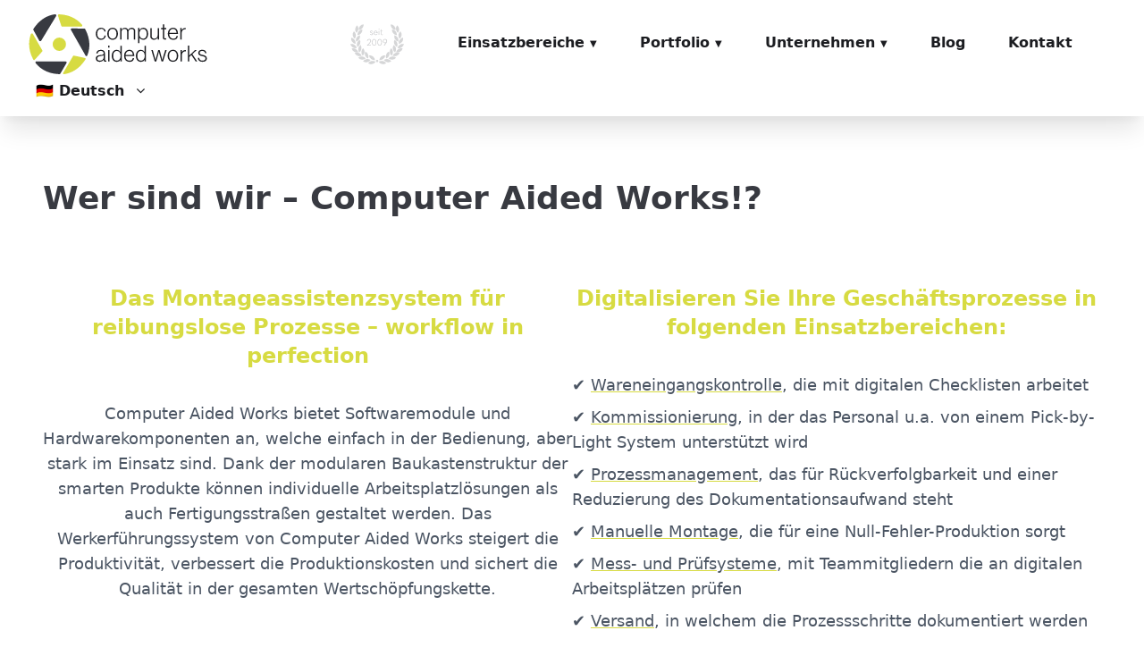

--- FILE ---
content_type: text/html; charset=UTF-8
request_url: https://www.computer-aided-works.de/computer-aided-works-werkerfuhrungssystem/
body_size: 38684
content:
<!DOCTYPE HTML>
<html lang="de-DE" prefix="og: https://ogp.me/ns#">
    <head>
        <meta charset="UTF-8" />
        <meta name="viewport" content="width=device-width, initial-scale=1.0" />
        <meta http-equiv="X-UA-Compatible" content="ie=edge" />
        <meta name="description" content="Computer Aided Works - Modulare autosynchrone Werkerführung">

	<style>img:is([sizes="auto" i], [sizes^="auto," i]) { contain-intrinsic-size: 3000px 1500px }</style>
	<link rel="alternate" hreflang="de" href="https://www.computer-aided-works.de/computer-aided-works-werkerfuhrungssystem/" />
<link rel="alternate" hreflang="en" href="https://www.computer-aided-works.de/computer-aided-works-worker-guidance/?lang=en" />
<link rel="alternate" hreflang="x-default" href="https://www.computer-aided-works.de/computer-aided-works-werkerfuhrungssystem/" />

<!-- Suchmaschinen-Optimierung durch Rank Math PRO - https://rankmath.com/ -->
<title>Wer sind wir - Computer Aided Works!? - Computer Aided Works</title>
<meta name="description" content="Computer Aided Works bietet Softwaremodule und Hardwarekomponenten an, welche einfach in der Bedienung, aber stark im Einsatz sind. Dank der modularen"/>
<meta name="robots" content="follow, index, max-snippet:-1, max-video-preview:-1, max-image-preview:large"/>
<link rel="canonical" href="https://www.computer-aided-works.de/computer-aided-works-werkerfuhrungssystem/" />
<meta property="og:locale" content="de_DE" />
<meta property="og:type" content="article" />
<meta property="og:title" content="Wer sind wir - Computer Aided Works!? - Computer Aided Works" />
<meta property="og:description" content="Computer Aided Works bietet Softwaremodule und Hardwarekomponenten an, welche einfach in der Bedienung, aber stark im Einsatz sind. Dank der modularen" />
<meta property="og:url" content="https://www.computer-aided-works.de/computer-aided-works-werkerfuhrungssystem/" />
<meta property="og:site_name" content="Computer Aided Works - Modular autosynchrone Werkerführung" />
<meta property="og:updated_time" content="2024-03-01T10:23:42+01:00" />
<meta property="article:published_time" content="2020-10-26T09:07:51+01:00" />
<meta property="article:modified_time" content="2024-03-01T10:23:42+01:00" />
<meta name="twitter:card" content="summary_large_image" />
<meta name="twitter:title" content="Wer sind wir - Computer Aided Works!? - Computer Aided Works" />
<meta name="twitter:description" content="Computer Aided Works bietet Softwaremodule und Hardwarekomponenten an, welche einfach in der Bedienung, aber stark im Einsatz sind. Dank der modularen" />
<meta name="twitter:label1" content="Lesedauer" />
<meta name="twitter:data1" content="Weniger als eine Minute" />
<script type="application/ld+json" class="rank-math-schema">{"@context":"https://schema.org","@graph":[{"@type":"Place","@id":"https://www.computer-aided-works.de/#place","address":{"@type":"PostalAddress","streetAddress":"Dorfstra\u00dfe 20","addressRegion":"Soyen","postalCode":"83564","addressCountry":"Deutschland"}},{"@type":["LocalBusiness","Organization"],"@id":"https://www.computer-aided-works.de/#organization","name":"Computer Aided Works - Modular autosynchrone Werkerf\u00fchrung","url":"https://www.computer-aided-works.de","email":"info@computer-aided-works.de","address":{"@type":"PostalAddress","streetAddress":"Dorfstra\u00dfe 20","addressRegion":"Soyen","postalCode":"83564","addressCountry":"Deutschland"},"logo":{"@type":"ImageObject","@id":"https://www.computer-aided-works.de/#logo","url":"https://www.computer-aided-works.de/wp-content/uploads/2023/01/Logo_computer_aided_works_2021_solo.png","contentUrl":"https://www.computer-aided-works.de/wp-content/uploads/2023/01/Logo_computer_aided_works_2021_solo.png","caption":"Computer Aided Works - Modular autosynchrone Werkerf\u00fchrung","inLanguage":"de","width":"340","height":"341"},"openingHours":["Monday,Tuesday,Wednesday,Thursday,Friday 07:30-17:00"],"location":{"@id":"https://www.computer-aided-works.de/#place"},"image":{"@id":"https://www.computer-aided-works.de/#logo"},"telephone":"+49 8071 1034 200"},{"@type":"WebSite","@id":"https://www.computer-aided-works.de/#website","url":"https://www.computer-aided-works.de","name":"Computer Aided Works - Modular autosynchrone Werkerf\u00fchrung","publisher":{"@id":"https://www.computer-aided-works.de/#organization"},"inLanguage":"de"},{"@type":"WebPage","@id":"https://www.computer-aided-works.de/computer-aided-works-werkerfuhrungssystem/#webpage","url":"https://www.computer-aided-works.de/computer-aided-works-werkerfuhrungssystem/","name":"Wer sind wir - Computer Aided Works!? - Computer Aided Works","datePublished":"2020-10-26T09:07:51+01:00","dateModified":"2024-03-01T10:23:42+01:00","isPartOf":{"@id":"https://www.computer-aided-works.de/#website"},"inLanguage":"de"},{"@type":"Person","@id":"https://www.computer-aided-works.de/computer-aided-works-werkerfuhrungssystem/#author","name":"bmnnit","image":{"@type":"ImageObject","@id":"https://secure.gravatar.com/avatar/503fb57e246d524a83bb3d801953abd820826a80dfa137ac66fd188ff4c377f2?s=96&amp;d=mm&amp;r=g","url":"https://secure.gravatar.com/avatar/503fb57e246d524a83bb3d801953abd820826a80dfa137ac66fd188ff4c377f2?s=96&amp;d=mm&amp;r=g","caption":"bmnnit","inLanguage":"de"},"sameAs":["http://dev.computer-aided-works.de"],"worksFor":{"@id":"https://www.computer-aided-works.de/#organization"}},{"@type":"Article","headline":"Wer sind wir - Computer Aided Works!? - Computer Aided Works","keywords":"Computer Aided Works,Montageassistenzsystem","datePublished":"2020-10-26T09:07:51+01:00","dateModified":"2024-03-01T10:23:42+01:00","author":{"@id":"https://www.computer-aided-works.de/computer-aided-works-werkerfuhrungssystem/#author","name":"bmnnit"},"publisher":{"@id":"https://www.computer-aided-works.de/#organization"},"description":"Computer Aided Works bietet Softwaremodule und Hardwarekomponenten an, welche einfach in der Bedienung, aber stark im Einsatz sind. Dank der modularen","name":"Wer sind wir - Computer Aided Works!? - Computer Aided Works","@id":"https://www.computer-aided-works.de/computer-aided-works-werkerfuhrungssystem/#richSnippet","isPartOf":{"@id":"https://www.computer-aided-works.de/computer-aided-works-werkerfuhrungssystem/#webpage"},"inLanguage":"de","mainEntityOfPage":{"@id":"https://www.computer-aided-works.de/computer-aided-works-werkerfuhrungssystem/#webpage"}}]}</script>
<!-- /Rank Math WordPress SEO Plugin -->

<script consent-skip-blocker="1" data-skip-lazy-load="js-extra"  data-cfasync="false">
(function () {
  // Web Font Loader compatibility (https://github.com/typekit/webfontloader)
  var modules = {
    typekit: "https://use.typekit.net",
    google: "https://fonts.googleapis.com/"
  };

  var load = function (config) {
    setTimeout(function () {
      var a = window.consentApi;

      // Only when blocker is active
      if (a) {
        // Iterate all modules and handle in a single `WebFont.load`
        Object.keys(modules).forEach(function (module) {
          var newConfigWithoutOtherModules = JSON.parse(
            JSON.stringify(config)
          );
          Object.keys(modules).forEach(function (toRemove) {
            if (toRemove !== module) {
              delete newConfigWithoutOtherModules[toRemove];
            }
          });

          if (newConfigWithoutOtherModules[module]) {
            a.unblock(modules[module]).then(function () {
              var originalLoad = window.WebFont.load;
              if (originalLoad !== load) {
                originalLoad(newConfigWithoutOtherModules);
              }
            });
          }
        });
      }
    }, 0);
  };

  if (!window.WebFont) {
    window.WebFont = {
      load: load
    };
  }
})();
</script><style>[consent-id]:not(.rcb-content-blocker):not([consent-transaction-complete]):not([consent-visual-use-parent^="children:"]):not([consent-confirm]){opacity:0!important;}
.rcb-content-blocker+.rcb-content-blocker-children-fallback~*{display:none!important;}</style><link rel="preload" href="https://www.computer-aided-works.de/wp-content/bf18039b06c09dbf5e90ad6fe633e219/dist/2102540019.js?ver=a3e6b505ef48a3b601a86b7c7873853b" as="script" />
<link rel="preload" href="https://www.computer-aided-works.de/wp-content/bf18039b06c09dbf5e90ad6fe633e219/dist/483347872.js?ver=a6ed05c460f97ccf30f1fc3acbea9a6e" as="script" />
<link rel="preload" href="https://www.computer-aided-works.de/wp-content/plugins/real-cookie-banner/public/lib/animate.css/animate.min.css?ver=4.1.1" as="style" />
<script data-cfasync="false" defer src="https://www.computer-aided-works.de/wp-content/bf18039b06c09dbf5e90ad6fe633e219/dist/2102540019.js?ver=a3e6b505ef48a3b601a86b7c7873853b" id="real-cookie-banner-vendor-real-cookie-banner-banner-js"></script>
<script type="application/json" data-skip-lazy-load="js-extra" data-skip-moving="true" data-no-defer nitro-exclude data-alt-type="application/ld+json" data-dont-merge data-wpmeteor-nooptimize="true" data-cfasync="false" id="a6674c1a53d518264dac86ec3c1d5bc941-js-extra">{"slug":"real-cookie-banner","textDomain":"real-cookie-banner","version":"5.2.0","restUrl":"https:\/\/www.computer-aided-works.de\/wp-json\/real-cookie-banner\/v1\/","restNamespace":"real-cookie-banner\/v1","restPathObfuscateOffset":"4829cc5d007cf74d","restRoot":"https:\/\/www.computer-aided-works.de\/wp-json\/","restQuery":{"_v":"5.2.0","_locale":"user","_dataLocale":"de"},"restNonce":"88e4042061","restRecreateNonceEndpoint":"https:\/\/www.computer-aided-works.de\/wp-admin\/admin-ajax.php?action=rest-nonce","publicUrl":"https:\/\/www.computer-aided-works.de\/wp-content\/plugins\/real-cookie-banner\/public\/","chunkFolder":"dist","chunksLanguageFolder":"https:\/\/www.computer-aided-works.de\/wp-content\/languages\/mo-cache\/real-cookie-banner\/","chunks":{"chunk-config-tab-blocker.lite.js":["de_DE-83d48f038e1cf6148175589160cda67e","de_DE-e5c2f3318cd06f18a058318f5795a54b","de_DE-76129424d1eb6744d17357561a128725","de_DE-d3d8ada331df664d13fa407b77bc690b"],"chunk-config-tab-blocker.pro.js":["de_DE-ddf5ae983675e7b6eec2afc2d53654a2","de_DE-487d95eea292aab22c80aa3ae9be41f0","de_DE-ab0e642081d4d0d660276c9cebfe9f5d","de_DE-0f5f6074a855fa677e6086b82145bd50"],"chunk-config-tab-consent.lite.js":["de_DE-3823d7521a3fc2857511061e0d660408"],"chunk-config-tab-consent.pro.js":["de_DE-9cb9ecf8c1e8ce14036b5f3a5e19f098"],"chunk-config-tab-cookies.lite.js":["de_DE-1a51b37d0ef409906245c7ed80d76040","de_DE-e5c2f3318cd06f18a058318f5795a54b","de_DE-76129424d1eb6744d17357561a128725"],"chunk-config-tab-cookies.pro.js":["de_DE-572ee75deed92e7a74abba4b86604687","de_DE-487d95eea292aab22c80aa3ae9be41f0","de_DE-ab0e642081d4d0d660276c9cebfe9f5d"],"chunk-config-tab-dashboard.lite.js":["de_DE-f843c51245ecd2b389746275b3da66b6"],"chunk-config-tab-dashboard.pro.js":["de_DE-ae5ae8f925f0409361cfe395645ac077"],"chunk-config-tab-import.lite.js":["de_DE-66df94240f04843e5a208823e466a850"],"chunk-config-tab-import.pro.js":["de_DE-e5fee6b51986d4ff7a051d6f6a7b076a"],"chunk-config-tab-licensing.lite.js":["de_DE-e01f803e4093b19d6787901b9591b5a6"],"chunk-config-tab-licensing.pro.js":["de_DE-4918ea9704f47c2055904e4104d4ffba"],"chunk-config-tab-scanner.lite.js":["de_DE-b10b39f1099ef599835c729334e38429"],"chunk-config-tab-scanner.pro.js":["de_DE-752a1502ab4f0bebfa2ad50c68ef571f"],"chunk-config-tab-settings.lite.js":["de_DE-37978e0b06b4eb18b16164a2d9c93a2c"],"chunk-config-tab-settings.pro.js":["de_DE-e59d3dcc762e276255c8989fbd1f80e3"],"chunk-config-tab-tcf.lite.js":["de_DE-4f658bdbf0aa370053460bc9e3cd1f69","de_DE-e5c2f3318cd06f18a058318f5795a54b","de_DE-d3d8ada331df664d13fa407b77bc690b"],"chunk-config-tab-tcf.pro.js":["de_DE-e1e83d5b8a28f1f91f63b9de2a8b181a","de_DE-487d95eea292aab22c80aa3ae9be41f0","de_DE-0f5f6074a855fa677e6086b82145bd50"]},"others":{"customizeValuesBanner":"{\"layout\":{\"type\":\"dialog\",\"maxHeightEnabled\":false,\"maxHeight\":740,\"dialogMaxWidth\":530,\"dialogPosition\":\"bottomRight\",\"dialogMargin\":[0,0,0,0],\"bannerPosition\":\"top\",\"bannerMaxWidth\":1024,\"dialogBorderRadius\":3,\"borderRadius\":5,\"animationIn\":\"slideInUp\",\"animationInDuration\":500,\"animationInOnlyMobile\":true,\"animationOut\":\"none\",\"animationOutDuration\":500,\"animationOutOnlyMobile\":true,\"overlay\":true,\"overlayBg\":\"#000000\",\"overlayBgAlpha\":50,\"overlayBlur\":2},\"decision\":{\"acceptAll\":\"button\",\"acceptEssentials\":\"button\",\"showCloseIcon\":false,\"acceptIndividual\":\"link\",\"buttonOrder\":\"all,essential,save,individual\",\"showGroups\":false,\"groupsFirstView\":false,\"saveButton\":\"always\"},\"design\":{\"bg\":\"#ffffff\",\"textAlign\":\"center\",\"linkTextDecoration\":\"underline\",\"borderWidth\":0,\"borderColor\":\"#ffffff\",\"fontSize\":13,\"fontColor\":\"#2b2b2b\",\"fontInheritFamily\":true,\"fontFamily\":\"Arial, Helvetica, sans-serif\",\"fontWeight\":\"normal\",\"boxShadowEnabled\":true,\"boxShadowOffsetX\":0,\"boxShadowOffsetY\":5,\"boxShadowBlurRadius\":13,\"boxShadowSpreadRadius\":0,\"boxShadowColor\":\"#000000\",\"boxShadowColorAlpha\":20},\"headerDesign\":{\"inheritBg\":true,\"bg\":\"#f4f4f4\",\"inheritTextAlign\":true,\"textAlign\":\"center\",\"padding\":[17,20,15,20],\"logo\":\"\",\"logoRetina\":\"\",\"logoMaxHeight\":40,\"logoPosition\":\"left\",\"logoMargin\":[5,15,5,15],\"fontSize\":20,\"fontColor\":\"#2b2b2b\",\"fontInheritFamily\":true,\"fontFamily\":\"Arial, Helvetica, sans-serif\",\"fontWeight\":\"normal\",\"borderWidth\":1,\"borderColor\":\"#efefef\"},\"bodyDesign\":{\"padding\":[15,20,5,20],\"descriptionInheritFontSize\":true,\"descriptionFontSize\":13,\"dottedGroupsInheritFontSize\":true,\"dottedGroupsFontSize\":13,\"dottedGroupsBulletColor\":\"#15779b\",\"teachingsInheritTextAlign\":true,\"teachingsTextAlign\":\"center\",\"teachingsSeparatorActive\":true,\"teachingsSeparatorWidth\":50,\"teachingsSeparatorHeight\":1,\"teachingsSeparatorColor\":\"#d7db42\",\"teachingsInheritFontSize\":false,\"teachingsFontSize\":12,\"teachingsInheritFontColor\":false,\"teachingsFontColor\":\"#757575\",\"accordionMargin\":[10,0,5,0],\"accordionPadding\":[5,10,5,10],\"accordionArrowType\":\"outlined\",\"accordionArrowColor\":\"#15779b\",\"accordionBg\":\"#ffffff\",\"accordionActiveBg\":\"#f9f9f9\",\"accordionHoverBg\":\"#efefef\",\"accordionBorderWidth\":1,\"accordionBorderColor\":\"#efefef\",\"accordionTitleFontSize\":12,\"accordionTitleFontColor\":\"#2b2b2b\",\"accordionTitleFontWeight\":\"normal\",\"accordionDescriptionMargin\":[5,0,0,0],\"accordionDescriptionFontSize\":12,\"accordionDescriptionFontColor\":\"#757575\",\"accordionDescriptionFontWeight\":\"normal\",\"acceptAllOneRowLayout\":false,\"acceptAllPadding\":[10,10,10,10],\"acceptAllBg\":\"#d7db42\",\"acceptAllTextAlign\":\"center\",\"acceptAllFontSize\":18,\"acceptAllFontColor\":\"#ffffff\",\"acceptAllFontWeight\":\"normal\",\"acceptAllBorderWidth\":0,\"acceptAllBorderColor\":\"#000000\",\"acceptAllHoverBg\":\"#a8bf00\",\"acceptAllHoverFontColor\":\"#ffffff\",\"acceptAllHoverBorderColor\":\"#000000\",\"acceptEssentialsUseAcceptAll\":true,\"acceptEssentialsButtonType\":\"\",\"acceptEssentialsPadding\":[10,10,10,10],\"acceptEssentialsBg\":\"#efefef\",\"acceptEssentialsTextAlign\":\"center\",\"acceptEssentialsFontSize\":18,\"acceptEssentialsFontColor\":\"#0a0a0a\",\"acceptEssentialsFontWeight\":\"normal\",\"acceptEssentialsBorderWidth\":0,\"acceptEssentialsBorderColor\":\"#000000\",\"acceptEssentialsHoverBg\":\"#e8e8e8\",\"acceptEssentialsHoverFontColor\":\"#000000\",\"acceptEssentialsHoverBorderColor\":\"#000000\",\"acceptIndividualPadding\":[5,5,5,5],\"acceptIndividualBg\":\"#ffffff\",\"acceptIndividualTextAlign\":\"center\",\"acceptIndividualFontSize\":16,\"acceptIndividualFontColor\":\"#d7db42\",\"acceptIndividualFontWeight\":\"normal\",\"acceptIndividualBorderWidth\":0,\"acceptIndividualBorderColor\":\"#000000\",\"acceptIndividualHoverBg\":\"#ffffff\",\"acceptIndividualHoverFontColor\":\"#d7db42\",\"acceptIndividualHoverBorderColor\":\"#000000\"},\"footerDesign\":{\"poweredByLink\":true,\"inheritBg\":false,\"bg\":\"#fcfcfc\",\"inheritTextAlign\":true,\"textAlign\":\"center\",\"padding\":[10,20,15,20],\"fontSize\":14,\"fontColor\":\"#757474\",\"fontInheritFamily\":true,\"fontFamily\":\"Arial, Helvetica, sans-serif\",\"fontWeight\":\"normal\",\"hoverFontColor\":\"#2b2b2b\",\"borderWidth\":1,\"borderColor\":\"#efefef\",\"languageSwitcher\":\"flags\"},\"texts\":{\"headline\":\"Privatsph\\u00e4re-Einstellungen\",\"description\":\"Wir verwenden Cookies und \\u00e4hnliche Technologien auf unserer Website und verarbeiten personenbezogene Daten von dir (z.B. IP-Adresse), um z.B. Inhalte und Anzeigen zu personalisieren, Medien von Drittanbietern einzubinden oder Zugriffe auf unsere Website zu analysieren. Die Datenverarbeitung kann auch erst in Folge gesetzter Cookies stattfinden. Wir teilen diese Daten mit Dritten, die wir in den Privatsph\\u00e4re-Einstellungen benennen.<br \\\/><br \\\/>Die Datenverarbeitung kann mit deiner Einwilligung oder auf Basis eines berechtigten Interesses erfolgen, dem du in den Privatsph\\u00e4re-Einstellungen widersprechen kannst. Du hast das Recht, nicht einzuwilligen und deine Einwilligung zu einem sp\\u00e4teren Zeitpunkt zu \\u00e4ndern oder zu widerrufen. Weitere Informationen zur Verwendung deiner Daten findest du in unserer {{privacyPolicy}}Datenschutzerkl\\u00e4rung{{\\\/privacyPolicy}}.\",\"acceptAll\":\"Alle akzeptieren\",\"acceptEssentials\":\"Weiter ohne Einwilligung\",\"acceptIndividual\":\"Privatsph\\u00e4re-Einstellungen individuell festlegen\",\"poweredBy\":\"2\",\"dataProcessingInUnsafeCountries\":\"Einige Dienste verarbeiten personenbezogene Daten in unsicheren Drittl\\u00e4ndern. Indem du in die Nutzung dieser Services einwilligst, erkl\\u00e4rst du dich auch mit der Verarbeitung deiner Daten in diesen unsicheren Drittl\\u00e4ndern gem\\u00e4\\u00df {{legalBasis}} einverstanden. Dies birgt das Risiko, dass deine Daten von Beh\\u00f6rden zu Kontroll- und \\u00dcberwachungszwecken verarbeitet werden, m\\u00f6glicherweise ohne die M\\u00f6glichkeit eines Rechtsbehelfs.\",\"ageNoticeBanner\":\"Du bist unter {{minAge}} Jahre alt? Dann kannst du nicht in optionale Services einwilligen. Du kannst deine Eltern oder Erziehungsberechtigten bitten, mit dir in diese Services einzuwilligen.\",\"ageNoticeBlocker\":\"Du bist unter {{minAge}} Jahre alt? Leider darfst du diesem Service nicht selbst zustimmen, um diese Inhalte zu sehen. Bitte deine Eltern oder Erziehungsberechtigten, dem Service mit dir zuzustimmen!\",\"listServicesNotice\":\"Wenn du alle Services akzeptierst, erlaubst du, dass {{services}} geladen werden. Diese sind nach ihrem Zweck in Gruppen {{serviceGroups}} unterteilt (Zugeh\\u00f6rigkeit durch hochgestellte Zahlen gekennzeichnet).\",\"listServicesLegitimateInterestNotice\":\"Au\\u00dferdem werden die {{services}} auf der Grundlage eines berechtigten Interesses geladen.\",\"consentForwardingExternalHosts\":\"Deine Einwilligung gilt auch auf {{websites}}.\",\"blockerHeadline\":\"{{name}} aufgrund von Privatsph\\u00e4re-Einstellungen blockiert\",\"blockerLinkShowMissing\":\"Zeige alle Services, denen du noch zustimmen musst\",\"blockerLoadButton\":\"Services akzeptieren und Inhalte laden\",\"blockerAcceptInfo\":\"Wenn du die blockierten Inhalte l\\u00e4dst, werden deine Datenschutzeinstellungen angepasst. Inhalte aus diesem Service werden in Zukunft nicht mehr blockiert.\",\"stickyHistory\":\"Historie der Privatsph\\u00e4re-Einstellungen\",\"stickyRevoke\":\"Einwilligungen widerrufen\",\"stickyRevokeSuccessMessage\":\"Du hast die Einwilligung f\\u00fcr Services mit dessen Cookies und Verarbeitung personenbezogener Daten erfolgreich widerrufen. Die Seite wird jetzt neu geladen!\",\"stickyChange\":\"Privatsph\\u00e4re-Einstellungen \\u00e4ndern\"},\"individualLayout\":{\"inheritDialogMaxWidth\":false,\"dialogMaxWidth\":970,\"inheritBannerMaxWidth\":true,\"bannerMaxWidth\":1980,\"descriptionTextAlign\":\"left\"},\"group\":{\"checkboxBg\":\"#f0f0f0\",\"checkboxBorderWidth\":1,\"checkboxBorderColor\":\"#d2d2d2\",\"checkboxActiveColor\":\"#ffffff\",\"checkboxActiveBg\":\"#d7db42\",\"checkboxActiveBorderColor\":\"#dbd300\",\"groupInheritBg\":true,\"groupBg\":\"#f4f4f4\",\"groupPadding\":[15,15,15,15],\"groupSpacing\":10,\"groupBorderRadius\":5,\"groupBorderWidth\":1,\"groupBorderColor\":\"#f4f4f4\",\"headlineFontSize\":16,\"headlineFontWeight\":\"normal\",\"headlineFontColor\":\"#2b2b2b\",\"descriptionFontSize\":14,\"descriptionFontColor\":\"#757575\",\"linkColor\":\"#757575\",\"linkHoverColor\":\"#2b2b2b\",\"detailsHideLessRelevant\":true},\"saveButton\":{\"useAcceptAll\":true,\"type\":\"button\",\"padding\":[10,10,10,10],\"bg\":\"#efefef\",\"textAlign\":\"center\",\"fontSize\":18,\"fontColor\":\"#0a0a0a\",\"fontWeight\":\"normal\",\"borderWidth\":0,\"borderColor\":\"#000000\",\"hoverBg\":\"#e8e8e8\",\"hoverFontColor\":\"#000000\",\"hoverBorderColor\":\"#000000\"},\"individualTexts\":{\"headline\":\"Individuelle Privatsph\\u00e4re-Einstellungen\",\"description\":\"Wir verwenden Cookies und \\u00e4hnliche Technologien auf unserer Website und verarbeiten personenbezogene Daten von dir (z.B. IP-Adresse), um z.B. Inhalte und Anzeigen zu personalisieren, Medien von Drittanbietern einzubinden oder Zugriffe auf unsere Website zu analysieren. Die Datenverarbeitung kann auch erst in Folge gesetzter Cookies stattfinden. Wir teilen diese Daten mit Dritten, die wir in den Privatsph\\u00e4re-Einstellungen benennen.<br \\\/><br \\\/>Die Datenverarbeitung kann mit deiner Einwilligung oder auf Basis eines berechtigten Interesses erfolgen, dem du in den Privatsph\\u00e4re-Einstellungen widersprechen kannst. Du hast das Recht, nicht einzuwilligen und deine Einwilligung zu einem sp\\u00e4teren Zeitpunkt zu \\u00e4ndern oder zu widerrufen. Weitere Informationen zur Verwendung deiner Daten findest du in unserer {{privacyPolicy}}Datenschutzerkl\\u00e4rung{{\\\/privacyPolicy}}.<br \\\/><br \\\/>Im Folgenden findest du eine \\u00dcbersicht \\u00fcber alle Services, die von dieser Website genutzt werden. Du kannst dir detaillierte Informationen zu jedem Service ansehen und ihm einzeln zustimmen oder von deinem Widerspruchsrecht Gebrauch machen.\",\"save\":\"Individuelle Auswahlen speichern\",\"showMore\":\"Service-Informationen anzeigen\",\"hideMore\":\"Service-Informationen ausblenden\",\"postamble\":\"\"},\"mobile\":{\"enabled\":true,\"maxHeight\":400,\"hideHeader\":false,\"alignment\":\"bottom\",\"scalePercent\":90,\"scalePercentVertical\":-50},\"sticky\":{\"enabled\":false,\"animationsEnabled\":true,\"alignment\":\"left\",\"bubbleBorderRadius\":50,\"icon\":\"fingerprint\",\"iconCustom\":\"\",\"iconCustomRetina\":\"\",\"iconSize\":30,\"iconColor\":\"#ffffff\",\"bubbleMargin\":[10,20,20,20],\"bubblePadding\":15,\"bubbleBg\":\"#15779b\",\"bubbleBorderWidth\":0,\"bubbleBorderColor\":\"#10556f\",\"boxShadowEnabled\":true,\"boxShadowOffsetX\":0,\"boxShadowOffsetY\":2,\"boxShadowBlurRadius\":5,\"boxShadowSpreadRadius\":1,\"boxShadowColor\":\"#105b77\",\"boxShadowColorAlpha\":40,\"bubbleHoverBg\":\"#ffffff\",\"bubbleHoverBorderColor\":\"#000000\",\"hoverIconColor\":\"#000000\",\"hoverIconCustom\":\"\",\"hoverIconCustomRetina\":\"\",\"menuFontSize\":16,\"menuBorderRadius\":5,\"menuItemSpacing\":10,\"menuItemPadding\":[5,10,5,10]},\"customCss\":{\"css\":\"\",\"antiAdBlocker\":\"y\"}}","isPro":false,"showProHints":false,"proUrl":"https:\/\/devowl.io\/de\/go\/real-cookie-banner?source=rcb-lite","showLiteNotice":true,"frontend":{"groups":"[{\"id\":863,\"name\":\"Essenziell\",\"slug\":\"essenziell\",\"description\":\"Essenzielle Services sind f\\u00fcr die grundlegende Funktionalit\\u00e4t der Website erforderlich. Sie enthalten nur technisch notwendige Services. Diesen Services kann nicht widersprochen werden.\",\"isEssential\":true,\"isDefault\":true,\"items\":[{\"id\":48804,\"name\":\"Real Cookie Banner\",\"purpose\":\"Real Cookie Banner bittet Website-Besucher um die Einwilligung zum Setzen von Cookies und zur Verarbeitung personenbezogener Daten. Dazu wird jedem Website-Besucher eine UUID (pseudonyme Identifikation des Nutzers) zugewiesen, die bis zum Ablauf des Cookies zur Speicherung der Einwilligung g\\u00fcltig ist. Cookies werden dazu verwendet, um zu testen, ob Cookies gesetzt werden k\\u00f6nnen, um Referenz auf die dokumentierte Einwilligung zu speichern, um zu speichern, in welche Services aus welchen Service-Gruppen der Besucher eingewilligt hat, und, falls Einwilligung nach dem Transparency & Consent Framework (TCF) eingeholt werden, um die Einwilligungen in TCF Partner, Zwecke, besondere Zwecke, Funktionen und besondere Funktionen zu speichern. Im Rahmen der Darlegungspflicht nach DSGVO wird die erhobene Einwilligung vollumf\\u00e4nglich dokumentiert. Dazu z\\u00e4hlt neben den Services und Service-Gruppen, in welche der Besucher eingewilligt hat, und falls Einwilligung nach dem TCF Standard eingeholt werden, in welche TCF Partner, Zwecke und Funktionen der Besucher eingewilligt hat, alle Einstellungen des Cookie Banners zum Zeitpunkt der Einwilligung als auch die technischen Umst\\u00e4nde (z.B. Gr\\u00f6\\u00dfe des Sichtbereichs bei der Einwilligung) und die Nutzerinteraktionen (z.B. Klick auf Buttons), die zur Einwilligung gef\\u00fchrt haben. Die Einwilligung wird pro Sprache einmal erhoben.\",\"providerContact\":{\"phone\":\"\",\"email\":\"\",\"link\":\"\"},\"isProviderCurrentWebsite\":true,\"provider\":\"Computer Aided Works\",\"uniqueName\":\"\",\"isEmbeddingOnlyExternalResources\":false,\"legalBasis\":\"legal-requirement\",\"dataProcessingInCountries\":[],\"dataProcessingInCountriesSpecialTreatments\":[],\"technicalDefinitions\":[{\"type\":\"http\",\"name\":\"real_cookie_banner*\",\"host\":\".computer-aided-works.de\",\"duration\":365,\"durationUnit\":\"d\",\"isSessionDuration\":false,\"purpose\":\"Eindeutiger Identifikator f\\u00fcr die Einwilligung, aber nicht f\\u00fcr den Website-Besucher. Revisionshash f\\u00fcr die Einstellungen des Cookie-Banners (Texte, Farben, Funktionen, Servicegruppen, Dienste, Content Blocker usw.). IDs f\\u00fcr eingewilligte Services und Service-Gruppen.\"},{\"type\":\"http\",\"name\":\"real_cookie_banner*-tcf\",\"host\":\".computer-aided-works.de\",\"duration\":365,\"durationUnit\":\"d\",\"isSessionDuration\":false,\"purpose\":\"Im Rahmen von TCF gesammelte Einwilligungen, die im TC-String-Format gespeichert werden, einschlie\\u00dflich TCF-Vendoren, -Zwecke, -Sonderzwecke, -Funktionen und -Sonderfunktionen.\"},{\"type\":\"http\",\"name\":\"real_cookie_banner*-gcm\",\"host\":\".computer-aided-works.de\",\"duration\":365,\"durationUnit\":\"d\",\"isSessionDuration\":false,\"purpose\":\"Die im Google Consent Mode gesammelten Einwilligungen in die verschiedenen Einwilligungstypen (Zwecke) werden f\\u00fcr alle mit dem Google Consent Mode kompatiblen Services gespeichert.\"},{\"type\":\"http\",\"name\":\"real_cookie_banner-test\",\"host\":\".computer-aided-works.de\",\"duration\":365,\"durationUnit\":\"d\",\"isSessionDuration\":false,\"purpose\":\"Cookie, der gesetzt wurde, um die Funktionalit\\u00e4t von HTTP-Cookies zu testen. Wird sofort nach dem Test gel\\u00f6scht.\"},{\"type\":\"local\",\"name\":\"real_cookie_banner*\",\"host\":\"https:\\\/\\\/www.computer-aided-works.de\",\"duration\":1,\"durationUnit\":\"d\",\"isSessionDuration\":false,\"purpose\":\"Eindeutiger Identifikator f\\u00fcr die Einwilligung, aber nicht f\\u00fcr den Website-Besucher. Revisionshash f\\u00fcr die Einstellungen des Cookie-Banners (Texte, Farben, Funktionen, Service-Gruppen, Services, Content Blocker usw.). IDs f\\u00fcr eingewilligte Services und Service-Gruppen. Wird nur solange gespeichert, bis die Einwilligung auf dem Website-Server dokumentiert ist.\"},{\"type\":\"local\",\"name\":\"real_cookie_banner*-tcf\",\"host\":\"https:\\\/\\\/www.computer-aided-works.de\",\"duration\":1,\"durationUnit\":\"d\",\"isSessionDuration\":false,\"purpose\":\"Im Rahmen von TCF gesammelte Einwilligungen werden im TC-String-Format gespeichert, einschlie\\u00dflich TCF Vendoren, Zwecke, besondere Zwecke, Funktionen und besondere Funktionen. Wird nur solange gespeichert, bis die Einwilligung auf dem Website-Server dokumentiert ist.\"},{\"type\":\"local\",\"name\":\"real_cookie_banner*-gcm\",\"host\":\"https:\\\/\\\/www.computer-aided-works.de\",\"duration\":1,\"durationUnit\":\"d\",\"isSessionDuration\":false,\"purpose\":\"Im Rahmen des Google Consent Mode erfasste Einwilligungen werden f\\u00fcr alle mit dem Google Consent Mode kompatiblen Services in Einwilligungstypen (Zwecke) gespeichert. Wird nur solange gespeichert, bis die Einwilligung auf dem Website-Server dokumentiert ist.\"},{\"type\":\"local\",\"name\":\"real_cookie_banner-consent-queue*\",\"host\":\"https:\\\/\\\/www.computer-aided-works.de\",\"duration\":1,\"durationUnit\":\"d\",\"isSessionDuration\":false,\"purpose\":\"Lokale Zwischenspeicherung (Caching) der Auswahl im Cookie-Banner, bis der Server die Einwilligung dokumentiert; Dokumentation periodisch oder bei Seitenwechseln versucht, wenn der Server nicht verf\\u00fcgbar oder \\u00fcberlastet ist.\"}],\"codeDynamics\":[],\"providerPrivacyPolicyUrl\":\"https:\\\/\\\/www.computer-aided-works.de\\\/datenschutz\\\/\",\"providerLegalNoticeUrl\":\"https:\\\/\\\/www.computer-aided-works.de\\\/impressum\\\/\",\"tagManagerOptInEventName\":\"\",\"tagManagerOptOutEventName\":\"\",\"googleConsentModeConsentTypes\":[],\"executePriority\":10,\"codeOptIn\":\"\",\"executeCodeOptInWhenNoTagManagerConsentIsGiven\":false,\"codeOptOut\":\"\",\"executeCodeOptOutWhenNoTagManagerConsentIsGiven\":false,\"deleteTechnicalDefinitionsAfterOptOut\":false,\"codeOnPageLoad\":\"\",\"presetId\":\"real-cookie-banner\"}]},{\"id\":865,\"name\":\"Funktional\",\"slug\":\"funktional\",\"description\":\"Funktionale Services sind notwendig, um \\u00fcber die wesentliche Funktionalit\\u00e4t der Website hinausgehende Features wie h\\u00fcbschere Schriftarten, Videowiedergabe oder interaktive Web 2.0-Features bereitzustellen. Inhalte von z.B. Video- und Social Media-Plattformen sind standardm\\u00e4\\u00dfig gesperrt und k\\u00f6nnen zugestimmt werden. Wenn dem Service zugestimmt wird, werden diese Inhalte automatisch ohne weitere manuelle Einwilligung geladen.\",\"isEssential\":false,\"isDefault\":true,\"items\":[{\"id\":48813,\"name\":\"YouTube\",\"purpose\":\"YouTube erm\\u00f6glicht das Einbetten von Inhalten auf Websites, die auf youtube.com ver\\u00f6ffentlicht werden, um die Website mit Videos zu verbessern. Dies erfordert die Verarbeitung der IP-Adresse und der Metadaten des Nutzers. Cookies oder Cookie-\\u00e4hnliche Technologien k\\u00f6nnen gespeichert und ausgelesen werden. Diese k\\u00f6nnen personenbezogene Daten und technische Daten wie Nutzer-IDs, Einwilligungen, Einstellungen des Videoplayers, verbundene Ger\\u00e4te, Interaktionen mit dem Service, Push-Benachrichtigungen und dem genutzten Konto enthalten. Diese Daten k\\u00f6nnen verwendet werden, um besuchte Websites zu erfassen, detaillierte Statistiken \\u00fcber das Nutzerverhalten zu erstellen und um die Dienste von Google zu verbessern. Sie k\\u00f6nnen auch zur Profilerstellung verwendet werden, z. B. um dir personalisierte Dienste anzubieten, wie Werbung auf der Grundlage deiner Interessen oder Empfehlungen. Diese Daten k\\u00f6nnen von Google mit den Daten der auf den Websites von Google (z. B. youtube.com und google.com) eingeloggten Nutzer verkn\\u00fcpft werden. Google stellt personenbezogene Daten seinen verbundenen Unternehmen, anderen vertrauensw\\u00fcrdigen Unternehmen oder Personen zur Verf\\u00fcgung, die diese Daten auf der Grundlage der Anweisungen von Google und in \\u00dcbereinstimmung mit den Datenschutzbestimmungen von Google verarbeiten k\\u00f6nnen.\",\"providerContact\":{\"phone\":\"\",\"email\":\"\",\"link\":\"\"},\"isProviderCurrentWebsite\":false,\"provider\":\"Google Ireland Limited, Gordon House, Barrow Street, Dublin 4, Irland\",\"uniqueName\":\"youtube\",\"isEmbeddingOnlyExternalResources\":false,\"legalBasis\":\"consent\",\"dataProcessingInCountries\":[\"US\",\"IE\",\"CL\",\"NL\",\"BE\",\"FI\",\"DK\",\"TW\",\"JP\",\"SG\",\"BR\",\"GB\",\"FR\",\"DE\",\"PL\",\"ES\",\"IT\",\"CH\",\"IL\",\"KR\",\"IN\",\"HK\",\"AU\",\"QA\"],\"dataProcessingInCountriesSpecialTreatments\":[\"provider-is-self-certified-trans-atlantic-data-privacy-framework\"],\"technicalDefinitions\":[{\"type\":\"http\",\"name\":\"SIDCC\",\"host\":\".google.com\",\"duration\":1,\"durationUnit\":\"y\",\"isSessionDuration\":false,\"purpose\":\"\"},{\"type\":\"http\",\"name\":\"NID\",\"host\":\".google.com\",\"duration\":6,\"durationUnit\":\"mo\",\"isSessionDuration\":false,\"purpose\":\"\"},{\"type\":\"http\",\"name\":\"SIDCC\",\"host\":\".youtube.com\",\"duration\":1,\"durationUnit\":\"y\",\"isSessionDuration\":false,\"purpose\":\"\"},{\"type\":\"http\",\"name\":\"YSC\",\"host\":\".youtube.com\",\"duration\":0,\"durationUnit\":\"y\",\"isSessionDuration\":true,\"purpose\":\"\"},{\"type\":\"http\",\"name\":\"VISITOR_INFO1_LIVE\",\"host\":\".youtube.com\",\"duration\":6,\"durationUnit\":\"mo\",\"isSessionDuration\":false,\"purpose\":\"\"},{\"type\":\"http\",\"name\":\"PREF\",\"host\":\".youtube.com\",\"duration\":1,\"durationUnit\":\"y\",\"isSessionDuration\":false,\"purpose\":\"\"},{\"type\":\"http\",\"name\":\"LOGIN_INFO\",\"host\":\".youtube.com\",\"duration\":13,\"durationUnit\":\"mo\",\"isSessionDuration\":false,\"purpose\":\"\"},{\"type\":\"http\",\"name\":\"CONSENT\",\"host\":\".youtube.com\",\"duration\":9,\"durationUnit\":\"mo\",\"isSessionDuration\":false,\"purpose\":\"\"},{\"type\":\"http\",\"name\":\"CONSENT\",\"host\":\".google.com\",\"duration\":9,\"durationUnit\":\"mo\",\"isSessionDuration\":false,\"purpose\":\"\"},{\"type\":\"http\",\"name\":\"__Secure-3PAPISID\",\"host\":\".google.com\",\"duration\":13,\"durationUnit\":\"mo\",\"isSessionDuration\":false,\"purpose\":\"\"},{\"type\":\"http\",\"name\":\"SAPISID\",\"host\":\".google.com\",\"duration\":13,\"durationUnit\":\"mo\",\"isSessionDuration\":false,\"purpose\":\"\"},{\"type\":\"http\",\"name\":\"APISID\",\"host\":\".google.com\",\"duration\":13,\"durationUnit\":\"mo\",\"isSessionDuration\":false,\"purpose\":\"\"},{\"type\":\"http\",\"name\":\"HSID\",\"host\":\".google.com\",\"duration\":13,\"durationUnit\":\"mo\",\"isSessionDuration\":false,\"purpose\":\"\"},{\"type\":\"http\",\"name\":\"__Secure-3PSID\",\"host\":\".google.com\",\"duration\":13,\"durationUnit\":\"mo\",\"isSessionDuration\":false,\"purpose\":\"\"},{\"type\":\"http\",\"name\":\"__Secure-3PAPISID\",\"host\":\".youtube.com\",\"duration\":13,\"durationUnit\":\"mo\",\"isSessionDuration\":false,\"purpose\":\"\"},{\"type\":\"http\",\"name\":\"SAPISID\",\"host\":\".youtube.com\",\"duration\":13,\"durationUnit\":\"mo\",\"isSessionDuration\":false,\"purpose\":\"\"},{\"type\":\"http\",\"name\":\"HSID\",\"host\":\".youtube.com\",\"duration\":13,\"durationUnit\":\"mo\",\"isSessionDuration\":false,\"purpose\":\"\"},{\"type\":\"http\",\"name\":\"SSID\",\"host\":\".google.com\",\"duration\":13,\"durationUnit\":\"mo\",\"isSessionDuration\":false,\"purpose\":\"\"},{\"type\":\"http\",\"name\":\"SID\",\"host\":\".google.com\",\"duration\":13,\"durationUnit\":\"mo\",\"isSessionDuration\":false,\"purpose\":\"\"},{\"type\":\"http\",\"name\":\"SSID\",\"host\":\".youtube.com\",\"duration\":13,\"durationUnit\":\"mo\",\"isSessionDuration\":false,\"purpose\":\"\"},{\"type\":\"http\",\"name\":\"APISID\",\"host\":\".youtube.com\",\"duration\":13,\"durationUnit\":\"mo\",\"isSessionDuration\":false,\"purpose\":\"\"},{\"type\":\"http\",\"name\":\"__Secure-3PSID\",\"host\":\".youtube.com\",\"duration\":13,\"durationUnit\":\"mo\",\"isSessionDuration\":false,\"purpose\":\"\"},{\"type\":\"http\",\"name\":\"SID\",\"host\":\".youtube.com\",\"duration\":13,\"durationUnit\":\"mo\",\"isSessionDuration\":false,\"purpose\":\"\"},{\"type\":\"http\",\"name\":\"OTZ\",\"host\":\"www.google.com\",\"duration\":1,\"durationUnit\":\"d\",\"isSessionDuration\":false,\"purpose\":\"\"},{\"type\":\"http\",\"name\":\"IDE\",\"host\":\".doubleclick.net\",\"duration\":9,\"durationUnit\":\"mo\",\"isSessionDuration\":false,\"purpose\":\"\"},{\"type\":\"http\",\"name\":\"SOCS\",\"host\":\".youtube.com\",\"duration\":9,\"durationUnit\":\"mo\",\"isSessionDuration\":false,\"purpose\":\"\"},{\"type\":\"http\",\"name\":\"SOCS\",\"host\":\".google.com\",\"duration\":9,\"durationUnit\":\"mo\",\"isSessionDuration\":false,\"purpose\":\"\"},{\"type\":\"local\",\"name\":\"yt-remote-device-id\",\"host\":\"https:\\\/\\\/www.youtube.com\",\"duration\":0,\"durationUnit\":\"y\",\"isSessionDuration\":false,\"purpose\":\"\"},{\"type\":\"local\",\"name\":\"yt-player-headers-readable\",\"host\":\"https:\\\/\\\/www.youtube.com\",\"duration\":0,\"durationUnit\":\"y\",\"isSessionDuration\":false,\"purpose\":\"\"},{\"type\":\"local\",\"name\":\"ytidb::LAST_RESULT_ENTRY_KEY\",\"host\":\"https:\\\/\\\/www.youtube.com\",\"duration\":0,\"durationUnit\":\"y\",\"isSessionDuration\":false,\"purpose\":\"\"},{\"type\":\"local\",\"name\":\"yt-fullerscreen-edu-button-shown-count\",\"host\":\"https:\\\/\\\/www.youtube.com\",\"duration\":0,\"durationUnit\":\"y\",\"isSessionDuration\":false,\"purpose\":\"\"},{\"type\":\"local\",\"name\":\"yt-remote-connected-devices\",\"host\":\"https:\\\/\\\/www.youtube.com\",\"duration\":0,\"durationUnit\":\"y\",\"isSessionDuration\":false,\"purpose\":\"\"},{\"type\":\"local\",\"name\":\"yt-player-bandwidth\",\"host\":\"https:\\\/\\\/www.youtube.com\",\"duration\":0,\"durationUnit\":\"y\",\"isSessionDuration\":false,\"purpose\":\"\"},{\"type\":\"indexedDb\",\"name\":\"LogsDatabaseV2:*||\",\"host\":\"https:\\\/\\\/www.youtube.com\",\"duration\":0,\"durationUnit\":\"y\",\"isSessionDuration\":false,\"purpose\":\"\"},{\"type\":\"indexedDb\",\"name\":\"ServiceWorkerLogsDatabase\",\"host\":\"https:\\\/\\\/www.youtube.com\",\"duration\":0,\"durationUnit\":\"y\",\"isSessionDuration\":false,\"purpose\":\"\"},{\"type\":\"indexedDb\",\"name\":\"YtldbMeta\",\"host\":\"https:\\\/\\\/www.youtube.com\",\"duration\":0,\"durationUnit\":\"y\",\"isSessionDuration\":false,\"purpose\":\"\"},{\"type\":\"http\",\"name\":\"__Secure-YEC\",\"host\":\".youtube.com\",\"duration\":1,\"durationUnit\":\"y\",\"isSessionDuration\":false,\"purpose\":\"\"},{\"type\":\"http\",\"name\":\"test_cookie\",\"host\":\".doubleclick.net\",\"duration\":1,\"durationUnit\":\"d\",\"isSessionDuration\":false,\"purpose\":\"\"},{\"type\":\"local\",\"name\":\"yt-player-quality\",\"host\":\"https:\\\/\\\/www.youtube.com\",\"duration\":0,\"durationUnit\":\"y\",\"isSessionDuration\":false,\"purpose\":\"\"},{\"type\":\"local\",\"name\":\"yt-player-performance-cap\",\"host\":\"https:\\\/\\\/www.youtube.com\",\"duration\":0,\"durationUnit\":\"y\",\"isSessionDuration\":false,\"purpose\":\"\"},{\"type\":\"local\",\"name\":\"yt-player-volume\",\"host\":\"https:\\\/\\\/www.youtube.com\",\"duration\":0,\"durationUnit\":\"y\",\"isSessionDuration\":false,\"purpose\":\"\"},{\"type\":\"indexedDb\",\"name\":\"PersistentEntityStoreDb:*||\",\"host\":\"https:\\\/\\\/www.youtube.com\",\"duration\":0,\"durationUnit\":\"y\",\"isSessionDuration\":false,\"purpose\":\"\"},{\"type\":\"indexedDb\",\"name\":\"yt-idb-pref-storage:*||\",\"host\":\"https:\\\/\\\/www.youtube.com\",\"duration\":0,\"durationUnit\":\"y\",\"isSessionDuration\":false,\"purpose\":\"\"},{\"type\":\"local\",\"name\":\"yt.innertube::nextId\",\"host\":\"https:\\\/\\\/www.youtube.com\",\"duration\":0,\"durationUnit\":\"y\",\"isSessionDuration\":false,\"purpose\":\"\"},{\"type\":\"local\",\"name\":\"yt.innertube::requests\",\"host\":\"https:\\\/\\\/www.youtube.com\",\"duration\":0,\"durationUnit\":\"y\",\"isSessionDuration\":false,\"purpose\":\"\"},{\"type\":\"local\",\"name\":\"yt-html5-player-modules::subtitlesModuleData::module-enabled\",\"host\":\"https:\\\/\\\/www.youtube.com\",\"duration\":0,\"durationUnit\":\"y\",\"isSessionDuration\":false,\"purpose\":\"\"},{\"type\":\"session\",\"name\":\"yt-remote-session-app\",\"host\":\"https:\\\/\\\/www.youtube.com\",\"duration\":0,\"durationUnit\":\"y\",\"isSessionDuration\":false,\"purpose\":\"\"},{\"type\":\"session\",\"name\":\"yt-remote-cast-installed\",\"host\":\"https:\\\/\\\/www.youtube.com\",\"duration\":0,\"durationUnit\":\"y\",\"isSessionDuration\":false,\"purpose\":\"\"},{\"type\":\"session\",\"name\":\"yt-player-volume\",\"host\":\"https:\\\/\\\/www.youtube.com\",\"duration\":0,\"durationUnit\":\"y\",\"isSessionDuration\":false,\"purpose\":\"\"},{\"type\":\"session\",\"name\":\"yt-remote-session-name\",\"host\":\"https:\\\/\\\/www.youtube.com\",\"duration\":0,\"durationUnit\":\"y\",\"isSessionDuration\":false,\"purpose\":\"\"},{\"type\":\"session\",\"name\":\"yt-remote-cast-available\",\"host\":\"https:\\\/\\\/www.youtube.com\",\"duration\":0,\"durationUnit\":\"y\",\"isSessionDuration\":false,\"purpose\":\"\"},{\"type\":\"session\",\"name\":\"yt-remote-fast-check-period\",\"host\":\"https:\\\/\\\/www.youtube.com\",\"duration\":0,\"durationUnit\":\"y\",\"isSessionDuration\":false,\"purpose\":\"\"},{\"type\":\"local\",\"name\":\"*||::yt-player::yt-player-lv\",\"host\":\"https:\\\/\\\/www.youtube.com\",\"duration\":0,\"durationUnit\":\"y\",\"isSessionDuration\":false,\"purpose\":\"\"},{\"type\":\"indexedDb\",\"name\":\"swpushnotificationsdb\",\"host\":\"https:\\\/\\\/www.youtube.com\",\"duration\":0,\"durationUnit\":\"y\",\"isSessionDuration\":false,\"purpose\":\"\"},{\"type\":\"indexedDb\",\"name\":\"yt-player-local-media:*||\",\"host\":\"https:\\\/\\\/www.youtube.com\",\"duration\":0,\"durationUnit\":\"y\",\"isSessionDuration\":false,\"purpose\":\"\"},{\"type\":\"indexedDb\",\"name\":\"yt-it-response-store:*||\",\"host\":\"https:\\\/\\\/www.youtube.com\",\"duration\":0,\"durationUnit\":\"y\",\"isSessionDuration\":false,\"purpose\":\"\"},{\"type\":\"http\",\"name\":\"__HOST-GAPS\",\"host\":\"accounts.google.com\",\"duration\":13,\"durationUnit\":\"mo\",\"isSessionDuration\":false,\"purpose\":\"\"},{\"type\":\"http\",\"name\":\"OTZ\",\"host\":\"accounts.google.com\",\"duration\":1,\"durationUnit\":\"d\",\"isSessionDuration\":false,\"purpose\":\"\"},{\"type\":\"http\",\"name\":\"__Secure-1PSIDCC\",\"host\":\".google.com\",\"duration\":1,\"durationUnit\":\"y\",\"isSessionDuration\":false,\"purpose\":\"\"},{\"type\":\"http\",\"name\":\"__Secure-1PAPISID\",\"host\":\".google.com\",\"duration\":1,\"durationUnit\":\"y\",\"isSessionDuration\":false,\"purpose\":\"\"},{\"type\":\"http\",\"name\":\"__Secure-3PSIDCC\",\"host\":\".youtube.com\",\"duration\":1,\"durationUnit\":\"y\",\"isSessionDuration\":false,\"purpose\":\"\"},{\"type\":\"http\",\"name\":\"__Secure-1PAPISID\",\"host\":\".youtube.com\",\"duration\":13,\"durationUnit\":\"mo\",\"isSessionDuration\":false,\"purpose\":\"\"},{\"type\":\"http\",\"name\":\"__Secure-1PSID\",\"host\":\".youtube.com\",\"duration\":13,\"durationUnit\":\"mo\",\"isSessionDuration\":false,\"purpose\":\"\"},{\"type\":\"http\",\"name\":\"__Secure-3PSIDCC\",\"host\":\".google.com\",\"duration\":1,\"durationUnit\":\"y\",\"isSessionDuration\":false,\"purpose\":\"\"},{\"type\":\"http\",\"name\":\"__Secure-ENID\",\"host\":\".google.com\",\"duration\":1,\"durationUnit\":\"y\",\"isSessionDuration\":false,\"purpose\":\"\"},{\"type\":\"http\",\"name\":\"AEC\",\"host\":\".google.com\",\"duration\":6,\"durationUnit\":\"mo\",\"isSessionDuration\":false,\"purpose\":\"\"},{\"type\":\"http\",\"name\":\"__Secure-1PSID\",\"host\":\".google.com\",\"duration\":13,\"durationUnit\":\"mo\",\"isSessionDuration\":false,\"purpose\":\"\"},{\"type\":\"indexedDb\",\"name\":\"ytGefConfig:*||\",\"host\":\"https:\\\/\\\/www.youtube.com\",\"duration\":0,\"durationUnit\":\"y\",\"isSessionDuration\":false,\"purpose\":\"\"},{\"type\":\"http\",\"name\":\"__Host-3PLSID\",\"host\":\"accounts.google.com\",\"duration\":13,\"durationUnit\":\"mo\",\"isSessionDuration\":false,\"purpose\":\"\"},{\"type\":\"http\",\"name\":\"LSID\",\"host\":\"accounts.google.com\",\"duration\":13,\"durationUnit\":\"mo\",\"isSessionDuration\":false,\"purpose\":\"\"},{\"type\":\"http\",\"name\":\"ACCOUNT_CHOOSER\",\"host\":\"accounts.google.com\",\"duration\":13,\"durationUnit\":\"mo\",\"isSessionDuration\":false,\"purpose\":\"\"},{\"type\":\"http\",\"name\":\"__Host-1PLSID\",\"host\":\"accounts.google.com\",\"duration\":13,\"durationUnit\":\"mo\",\"isSessionDuration\":false,\"purpose\":\"\"}],\"codeDynamics\":[],\"providerPrivacyPolicyUrl\":\"https:\\\/\\\/policies.google.com\\\/privacy?hl=de\",\"providerLegalNoticeUrl\":\"https:\\\/\\\/www.google.de\\\/contact\\\/impressum.html\",\"tagManagerOptInEventName\":\"\",\"tagManagerOptOutEventName\":\"\",\"googleConsentModeConsentTypes\":[],\"executePriority\":10,\"codeOptIn\":\"\",\"executeCodeOptInWhenNoTagManagerConsentIsGiven\":false,\"codeOptOut\":\"\",\"executeCodeOptOutWhenNoTagManagerConsentIsGiven\":false,\"deleteTechnicalDefinitionsAfterOptOut\":false,\"codeOnPageLoad\":\"\",\"presetId\":\"youtube\"},{\"id\":48809,\"name\":\"Google Fonts\",\"purpose\":\"Google Fonts erm\\u00f6glicht die Integration von Schriftarten in Websites, um die Website zu verbessern, ohne dass die Schriftarten auf deinem Ger\\u00e4t installiert werden m\\u00fcssen. Dies erfordert die Verarbeitung der IP-Adresse und der Metadaten des Nutzers. Auf dem Client des Nutzers werden keine Cookies oder Cookie-\\u00e4hnliche Technologien gesetzt. Die Daten k\\u00f6nnen verwendet werden, um die besuchten Websites zu erfassen, und sie k\\u00f6nnen verwendet werden, um die Dienste von Google zu verbessern. Sie k\\u00f6nnen auch zur Profilerstellung verwendet werden, z. B. um dir personalisierte Dienste anzubieten, wie Werbung auf der Grundlage deiner Interessen oder Empfehlungen. Google stellt personenbezogene Daten seinen verbundenen Unternehmen und anderen vertrauensw\\u00fcrdigen Unternehmen oder Personen zur Verf\\u00fcgung, die diese Daten auf der Grundlage der Anweisungen von Google und in \\u00dcbereinstimmung mit den Datenschutzbestimmungen von Google f\\u00fcr sie verarbeiten.\",\"providerContact\":{\"phone\":\"\",\"email\":\"\",\"link\":\"\"},\"isProviderCurrentWebsite\":false,\"provider\":\"Google Ireland Limited, Gordon House, Barrow Street, Dublin 4, Irland\",\"uniqueName\":\"google-fonts\",\"isEmbeddingOnlyExternalResources\":true,\"legalBasis\":\"consent\",\"dataProcessingInCountries\":[\"US\",\"IE\",\"AU\",\"BE\",\"BR\",\"CA\",\"CL\",\"FI\",\"FR\",\"DE\",\"HK\",\"IN\",\"ID\",\"IL\",\"IT\",\"JP\",\"KR\",\"NL\",\"PL\",\"QA\",\"SG\",\"ES\",\"CH\",\"TW\",\"GB\"],\"dataProcessingInCountriesSpecialTreatments\":[\"provider-is-self-certified-trans-atlantic-data-privacy-framework\"],\"technicalDefinitions\":[],\"codeDynamics\":[],\"providerPrivacyPolicyUrl\":\"https:\\\/\\\/policies.google.com\\\/privacy\",\"providerLegalNoticeUrl\":\"https:\\\/\\\/www.google.de\\\/contact\\\/impressum.html\",\"tagManagerOptInEventName\":\"\",\"tagManagerOptOutEventName\":\"\",\"googleConsentModeConsentTypes\":[],\"executePriority\":10,\"codeOptIn\":\"\",\"executeCodeOptInWhenNoTagManagerConsentIsGiven\":false,\"codeOptOut\":\"\",\"executeCodeOptOutWhenNoTagManagerConsentIsGiven\":false,\"deleteTechnicalDefinitionsAfterOptOut\":false,\"codeOnPageLoad\":\"base64-encoded:[base64]\",\"presetId\":\"google-fonts\"}]}]","links":[{"id":48855,"label":"Datenschutzerkl\u00e4rung","pageType":"privacyPolicy","isExternalUrl":false,"pageId":36006,"url":"https:\/\/www.computer-aided-works.de\/datenschutz\/","hideCookieBanner":true,"isTargetBlank":true},{"id":48854,"label":"Datenschutzerkl\u00e4rung","pageType":"privacyPolicy","isExternalUrl":false,"pageId":36006,"url":"https:\/\/www.computer-aided-works.de\/datenschutz\/","hideCookieBanner":true,"isTargetBlank":true},{"id":48857,"label":"Impressum","pageType":"legalNotice","isExternalUrl":false,"pageId":296,"url":"https:\/\/www.computer-aided-works.de\/impressum\/","hideCookieBanner":true,"isTargetBlank":true}],"websiteOperator":{"address":"","country":"","contactEmail":"base64-encoded:bWljaGFlbC5vYmVybWFpZXJAaWllLWdtYmguZGU=","contactPhone":"","contactFormUrl":false},"blocker":[{"id":48815,"name":"YouTube","description":"","rules":["*youtube.com*","*youtu.be*","*youtube-nocookie.com*","*ytimg.com*","*apis.google.com\/js\/platform.js*","div[class*=\"g-ytsubscribe\"]","*youtube.com\/subscribe_embed*","div[data-settings:matchesUrl()]","script[id=\"uael-video-subscribe-js\"]","div[class*=\"elementor-widget-premium-addon-video-box\"][data-settings*=\"youtube\"]","div[class*=\"td_wrapper_playlist_player_youtube\"]","*wp-content\/plugins\/wp-youtube-lyte\/lyte\/lyte-min.js*","*wp-content\/plugins\/youtube-embed-plus\/scripts\/*","*wp-content\/plugins\/youtube-embed-plus-pro\/scripts\/*","div[id^=\"epyt_gallery\"]","div[class*=\"tcb-yt-bg\"]","a[href*=\"youtube.com\"][rel=\"wp-video-lightbox\"]","lite-youtube[videoid]","a[href*=\"youtube.com\"][class*=\"awb-lightbox\"]","div[data-elementor-lightbox*=\"youtube.com\"]","div[class*=\"w-video\"][onclick*=\"youtube.com\"]","new OUVideo({*type:*yt","*\/wp-content\/plugins\/streamtube-core\/public\/assets\/vendor\/video.js\/youtube*","video-js[data-setup:matchesUrl()][data-player-id]","a[data-youtube:delegateClick()]","spidochetube","div[class*=\"spidochetube\"]","div[id^=\"eaelsv-player\"][data-plyr-provider=\"youtube\":visualParent(value=.elementor-widget-container)]","div[class*=\"be-youtube-embed\":visualParent(value=1),transformAttribute({ \"name\": \"data-video-id\", \"target\": \"data-video-id-url\", \"regexpReplace\": \"https:\/\/youtube.com\/watch?v=$1\" }),keepAttributes(value=class),jQueryHijackEach()]","a[class*=\"button_uc_blox_play_button\":delegateClick(selector=.video-button)][href:matchesUrl(),visualParent(value=2)]"],"criteria":"services","tcfVendors":[],"tcfPurposes":[1],"services":[48813],"isVisual":true,"visualType":"default","visualMediaThumbnail":"0","visualContentType":"","isVisualDarkMode":false,"visualBlur":0,"visualDownloadThumbnail":false,"visualHeroButtonText":"","shouldForceToShowVisual":false,"presetId":"youtube","visualThumbnail":null},{"id":48811,"name":"Google Fonts","description":"","rules":["*fonts.googleapis.com*","*fonts.gstatic.com*","*ajax.googleapis.com\/ajax\/libs\/webfont\/*\/webfont.js*","*WebFont.load*google*","WebFontConfig*google*"],"criteria":"services","tcfVendors":[],"tcfPurposes":[1],"services":[48809],"isVisual":false,"visualType":"default","visualMediaThumbnail":"0","visualContentType":"","isVisualDarkMode":false,"visualBlur":0,"visualDownloadThumbnail":false,"visualHeroButtonText":"","shouldForceToShowVisual":false,"presetId":"google-fonts","visualThumbnail":null}],"languageSwitcher":[{"name":"DE","current":true,"flag":"https:\/\/www.computer-aided-works.de\/wp-content\/plugins\/sitepress-multilingual-cms\/res\/flags\/de.png","url":"https:\/\/www.computer-aided-works.de\/computer-aided-works-werkerfuhrungssystem\/","locale":"de"},{"name":"EN","current":false,"flag":"https:\/\/www.computer-aided-works.de\/wp-content\/plugins\/sitepress-multilingual-cms\/res\/flags\/en.png","url":"https:\/\/www.computer-aided-works.de\/computer-aided-works-worker-guidance\/?lang=en","locale":"en"}],"predefinedDataProcessingInSafeCountriesLists":{"GDPR":["AT","BE","BG","HR","CY","CZ","DK","EE","FI","FR","DE","GR","HU","IE","IS","IT","LI","LV","LT","LU","MT","NL","NO","PL","PT","RO","SK","SI","ES","SE"],"DSG":["CH"],"GDPR+DSG":[],"ADEQUACY_EU":["AD","AR","CA","FO","GG","IL","IM","JP","JE","NZ","KR","CH","GB","UY","US"],"ADEQUACY_CH":["DE","AD","AR","AT","BE","BG","CA","CY","HR","DK","ES","EE","FI","FR","GI","GR","GG","HU","IM","FO","IE","IS","IL","IT","JE","LV","LI","LT","LU","MT","MC","NO","NZ","NL","PL","PT","CZ","RO","GB","SK","SI","SE","UY","US"]},"decisionCookieName":"real_cookie_banner-v:3_blog:1_path:6a1f9a4-lang:de","revisionHash":"be13f3a3501b6c42b4d73fd4711ffc80","territorialLegalBasis":["gdpr-eprivacy"],"setCookiesViaManager":"none","isRespectDoNotTrack":true,"failedConsentDocumentationHandling":"essentials","isAcceptAllForBots":true,"isDataProcessingInUnsafeCountries":false,"isAgeNotice":true,"ageNoticeAgeLimit":16,"isListServicesNotice":true,"isBannerLessConsent":false,"isTcf":false,"isGcm":false,"isGcmListPurposes":false,"hasLazyData":false},"anonymousContentUrl":"https:\/\/www.computer-aided-works.de\/wp-content\/bf18039b06c09dbf5e90ad6fe633e219\/dist\/","anonymousHash":"bf18039b06c09dbf5e90ad6fe633e219","hasDynamicPreDecisions":false,"isLicensed":true,"isDevLicense":false,"multilingualSkipHTMLForTag":"","isCurrentlyInTranslationEditorPreview":false,"defaultLanguage":"de","currentLanguage":"de","activeLanguages":["de","en"],"context":"lang:de","iso3166OneAlpha2":{"AF":"Afghanistan","AL":"Albanien","DZ":"Algerien","AS":"Amerikanisch-Samoa","AD":"Andorra","AO":"Angola","AI":"Anguilla","AQ":"Antarktis","AG":"Antigua und Barbuda","AR":"Argentinien","AM":"Armenien","AW":"Aruba","AZ":"Aserbaidschan","AU":"Australien","BS":"Bahamas","BH":"Bahrain","BD":"Bangladesch","BB":"Barbados","BY":"Belarus","BE":"Belgien","BZ":"Belize","BJ":"Benin","BM":"Bermuda","BT":"Bhutan","BO":"Bolivien","BA":"Bosnien und Herzegowina","BW":"Botswana","BV":"Bouvetinsel","BR":"Brasilien","IO":"Britisches Territorium im Indischen Ozean","BN":"Brunei Darussalam","BG":"Bulgarien","BF":"Burkina Faso","BI":"Burundi","CL":"Chile","CN":"China","CK":"Cookinseln","CR":"Costa Rica","DE":"Deutschland","LA":"Die Laotische Demokratische Volksrepublik","DM":"Dominica","DO":"Dominikanische Republik","DJ":"Dschibuti","DK":"D\u00e4nemark","EC":"Ecuador","SV":"El Salvador","ER":"Eritrea","EE":"Estland","FK":"Falklandinseln (Malwinen)","FJ":"Fidschi","FI":"Finnland","FR":"Frankreich","GF":"Franz\u00f6sisch-Guayana","PF":"Franz\u00f6sisch-Polynesien","TF":"Franz\u00f6sische S\u00fcd- und Antarktisgebiete","FO":"F\u00e4r\u00f6er Inseln","FM":"F\u00f6derierte Staaten von Mikronesien","GA":"Gabun","GM":"Gambia","GE":"Georgien","GH":"Ghana","GI":"Gibraltar","GD":"Grenada","GR":"Griechenland","GL":"Gr\u00f6nland","GP":"Guadeloupe","GU":"Guam","GT":"Guatemala","GG":"Guernsey","GN":"Guinea","GW":"Guinea-Bissau","GY":"Guyana","HT":"Haiti","HM":"Heard und die McDonaldinseln","VA":"Heiliger Stuhl (Staat Vatikanstadt)","HN":"Honduras","HK":"Hong Kong","IN":"Indien","ID":"Indonesien","IQ":"Irak","IE":"Irland","IR":"Islamische Republik Iran","IS":"Island","IM":"Isle of Man","IL":"Israel","IT":"Italien","JM":"Jamaika","JP":"Japan","YE":"Jemen","JE":"Jersey","JO":"Jordanien","VG":"Jungferninseln, Britisch","VI":"Jungferninseln, U.S.","KY":"Kaimaninseln","KH":"Kambodscha","CM":"Kamerun","CA":"Kanada","CV":"Kap Verde","KZ":"Kasachstan","QA":"Katar","KE":"Kenia","KG":"Kirgisistan","KI":"Kiribati","UM":"Kleinere Inselbesitzungen der Vereinigten Staaten","CC":"Kokosinseln","CO":"Kolumbien","KM":"Komoren","CG":"Kongo","CD":"Kongo, Demokratische Republik","KR":"Korea","HR":"Kroatien","CU":"Kuba","KW":"Kuwait","LS":"Lesotho","LV":"Lettland","LB":"Libanon","LR":"Liberia","LY":"Libysch-Arabische Dschamahirija","LI":"Liechtenstein","LT":"Litauen","LU":"Luxemburg","MO":"Macao","MG":"Madagaskar","MW":"Malawi","MY":"Malaysia","MV":"Malediven","ML":"Mali","MT":"Malta","MA":"Marokko","MH":"Marshallinseln","MQ":"Martinique","MR":"Mauretanien","MU":"Mauritius","YT":"Mayotte","MK":"Mazedonien","MX":"Mexiko","MD":"Moldawien","MC":"Monaco","MN":"Mongolei","ME":"Montenegro","MS":"Montserrat","MZ":"Mosambik","MM":"Myanmar","NA":"Namibia","NR":"Nauru","NP":"Nepal","NC":"Neukaledonien","NZ":"Neuseeland","NI":"Nicaragua","NL":"Niederlande","AN":"Niederl\u00e4ndische Antillen","NE":"Niger","NG":"Nigeria","NU":"Niue","KP":"Nordkorea","NF":"Norfolkinsel","NO":"Norwegen","MP":"N\u00f6rdliche Marianen","OM":"Oman","PK":"Pakistan","PW":"Palau","PS":"Pal\u00e4stinensisches Gebiet, besetzt","PA":"Panama","PG":"Papua-Neuguinea","PY":"Paraguay","PE":"Peru","PH":"Philippinen","PN":"Pitcairn","PL":"Polen","PT":"Portugal","PR":"Puerto Rico","CI":"Republik C\u00f4te d'Ivoire","RW":"Ruanda","RO":"Rum\u00e4nien","RU":"Russische F\u00f6deration","RE":"R\u00e9union","BL":"Saint Barth\u00e9l\u00e9my","PM":"Saint Pierre und Miquelo","SB":"Salomonen","ZM":"Sambia","WS":"Samoa","SM":"San Marino","SH":"Sankt Helena","MF":"Sankt Martin","SA":"Saudi-Arabien","SE":"Schweden","CH":"Schweiz","SN":"Senegal","RS":"Serbien","SC":"Seychellen","SL":"Sierra Leone","ZW":"Simbabwe","SG":"Singapur","SK":"Slowakei","SI":"Slowenien","SO":"Somalia","ES":"Spanien","LK":"Sri Lanka","KN":"St. Kitts und Nevis","LC":"St. Lucia","VC":"St. Vincent und Grenadinen","SD":"Sudan","SR":"Surinam","SJ":"Svalbard und Jan Mayen","SZ":"Swasiland","SY":"Syrische Arabische Republik","ST":"S\u00e3o Tom\u00e9 und Pr\u00edncipe","ZA":"S\u00fcdafrika","GS":"S\u00fcdgeorgien und die S\u00fcdlichen Sandwichinseln","TJ":"Tadschikistan","TW":"Taiwan","TZ":"Tansania","TH":"Thailand","TL":"Timor-Leste","TG":"Togo","TK":"Tokelau","TO":"Tonga","TT":"Trinidad und Tobago","TD":"Tschad","CZ":"Tschechische Republik","TN":"Tunesien","TM":"Turkmenistan","TC":"Turks- und Caicosinseln","TV":"Tuvalu","TR":"T\u00fcrkei","UG":"Uganda","UA":"Ukraine","HU":"Ungarn","UY":"Uruguay","UZ":"Usbekistan","VU":"Vanuatu","VE":"Venezuela","AE":"Vereinigte Arabische Emirate","US":"Vereinigte Staaten","GB":"Vereinigtes K\u00f6nigreich","VN":"Vietnam","WF":"Wallis und Futuna","CX":"Weihnachtsinsel","EH":"Westsahara","CF":"Zentralafrikanische Republik","CY":"Zypern","EG":"\u00c4gypten","GQ":"\u00c4quatorialguinea","ET":"\u00c4thiopien","AX":"\u00c5land Inseln","AT":"\u00d6sterreich"},"visualParentSelectors":{".et_pb_video_box":1,".et_pb_video_slider:has(>.et_pb_slider_carousel %s)":"self",".ast-oembed-container":1,".wpb_video_wrapper":1,".gdlr-core-pbf-background-wrap":1},"isPreventPreDecision":false,"isInvalidateImplicitUserConsent":false,"dependantVisibilityContainers":["[role=\"tabpanel\"]",".eael-tab-content-item",".wpcs_content_inner",".op3-contenttoggleitem-content",".op3-popoverlay-content",".pum-overlay","[data-elementor-type=\"popup\"]",".wp-block-ub-content-toggle-accordion-content-wrap",".w-popup-wrap",".oxy-lightbox_inner[data-inner-content=true]",".oxy-pro-accordion_body",".oxy-tab-content",".kt-accordion-panel",".vc_tta-panel-body",".mfp-hide","div[id^=\"tve_thrive_lightbox_\"]",".brxe-xpromodalnestable",".evcal_eventcard",".divioverlay",".et_pb_toggle_content"],"disableDeduplicateExceptions":[".et_pb_video_slider"],"bannerDesignVersion":12,"bannerI18n":{"showMore":"Mehr anzeigen","hideMore":"Verstecken","showLessRelevantDetails":"Weitere Details anzeigen (%s)","hideLessRelevantDetails":"Weitere Details ausblenden (%s)","other":"Anderes","legalBasis":{"label":"Verwendung auf gesetzlicher Grundlage von","consentPersonalData":"Consent for processing personal data","consentStorage":"Consent for storing or accessing information on the terminal equipment of the user","legitimateInterestPersonalData":"Legitimate interest for the processing of personal data","legitimateInterestStorage":"Provision of explicitly requested digital service for storing or accessing information on the terminal equipment of the user","legalRequirementPersonalData":"Compliance with a legal obligation for processing of personal data"},"territorialLegalBasisArticles":{"gdpr-eprivacy":{"dataProcessingInUnsafeCountries":"Art. 49 Abs. 1 lit. a DSGVO"},"dsg-switzerland":{"dataProcessingInUnsafeCountries":"Art. 17 Abs. 1 lit. a DSG (Schweiz)"}},"legitimateInterest":"Berechtigtes Interesse","consent":"Einwilligung","crawlerLinkAlert":"Wir haben erkannt, dass du ein Crawler\/Bot bist. Nur nat\u00fcrliche Personen d\u00fcrfen in Cookies und die Verarbeitung von personenbezogenen Daten einwilligen. Daher hat der Link f\u00fcr dich keine Funktion.","technicalCookieDefinitions":"Technische Cookie-Definitionen","technicalCookieName":"Technischer Cookie Name","usesCookies":"Verwendete Cookies","cookieRefresh":"Cookie-Erneuerung","usesNonCookieAccess":"Verwendet Cookie-\u00e4hnliche Informationen (LocalStorage, SessionStorage, IndexDB, etc.)","host":"Host","duration":"Dauer","noExpiration":"Kein Ablauf","type":"Typ","purpose":"Zweck","purposes":"Zwecke","headerTitlePrivacyPolicyHistory":"Privatsph\u00e4re-Einstellungen: Historie","skipToConsentChoices":"Zu Einwilligungsoptionen springen","historyLabel":"Einwilligungen anzeigen vom","historyItemLoadError":"Das Lesen der Zustimmung ist fehlgeschlagen. Bitte versuche es sp\u00e4ter noch einmal!","historySelectNone":"Noch nicht eingewilligt","provider":"Anbieter","providerContactPhone":"Telefon","providerContactEmail":"E-Mail","providerContactLink":"Kontaktformular","providerPrivacyPolicyUrl":"Datenschutzerkl\u00e4rung","providerLegalNoticeUrl":"Impressum","nonStandard":"Nicht standardisierte Datenverarbeitung","nonStandardDesc":"Einige Services setzen Cookies und\/oder verarbeiten personenbezogene Daten, ohne die Standards f\u00fcr die Mitteilung der Einwilligung einzuhalten. Diese Services werden in mehrere Gruppen eingeteilt. Sogenannte \"essenzielle Services\" werden auf Basis eines berechtigten Interesses genutzt und k\u00f6nnen nicht abgew\u00e4hlt werden (ein Widerspruch muss ggf. per E-Mail oder Brief gem\u00e4\u00df der Datenschutzerkl\u00e4rung erfolgen), w\u00e4hrend alle anderen Services nur nach einer Einwilligung genutzt werden.","dataProcessingInThirdCountries":"Datenverarbeitung in Drittl\u00e4ndern","safetyMechanisms":{"label":"Sicherheitsmechanismen f\u00fcr die Daten\u00fcbermittlung","standardContractualClauses":"Standardvertragsklauseln","adequacyDecision":"Angemessenheitsbeschluss","eu":"EU","switzerland":"Schweiz","bindingCorporateRules":"Verbindliche interne Datenschutzvorschriften","contractualGuaranteeSccSubprocessors":"Vertragliche Garantie f\u00fcr Standardvertragsklauseln mit Unterauftragsverarbeitern"},"durationUnit":{"n1":{"s":"Sekunde","m":"Minute","h":"Stunde","d":"Tag","mo":"Monat","y":"Jahr"},"nx":{"s":"Sekunden","m":"Minuten","h":"Stunden","d":"Tage","mo":"Monate","y":"Jahre"}},"close":"Schlie\u00dfen","closeWithoutSaving":"Schlie\u00dfen ohne Speichern","yes":"Ja","no":"Nein","unknown":"Unbekannt","none":"Nichts","noLicense":"Keine Lizenz aktiviert - kein Produktionseinsatz!","devLicense":"Produktlizenz nicht f\u00fcr den Produktionseinsatz!","devLicenseLearnMore":"Mehr erfahren","devLicenseLink":"https:\/\/devowl.io\/de\/wissensdatenbank\/lizenz-installations-typ\/","andSeparator":" und ","deprecated":{"appropriateSafeguard":"Geeignete Garantien","dataProcessingInUnsafeCountries":"Datenverarbeitung in unsicheren Drittl\u00e4ndern","legalRequirement":"Erf\u00fcllung einer rechtlichen Verpflichtung"}},"pageRequestUuid4":"a3f979fa7-2291-414b-833c-03bcc427a10f","pageByIdUrl":"https:\/\/www.computer-aided-works.de?page_id","pluginUrl":"https:\/\/devowl.io\/wordpress-real-cookie-banner\/"}}</script>
<script data-skip-lazy-load="js-extra" data-skip-moving="true" data-no-defer nitro-exclude data-alt-type="application/ld+json" data-dont-merge data-wpmeteor-nooptimize="true" data-cfasync="false" id="a6674c1a53d518264dac86ec3c1d5bc942-js-extra">
(()=>{var x=function (a,b){return-1<["codeOptIn","codeOptOut","codeOnPageLoad","contactEmail"].indexOf(a)&&"string"==typeof b&&b.startsWith("base64-encoded:")?window.atob(b.substr(15)):b},t=(e,t)=>new Proxy(e,{get:(e,n)=>{let r=Reflect.get(e,n);return n===t&&"string"==typeof r&&(r=JSON.parse(r,x),Reflect.set(e,n,r)),r}}),n=JSON.parse(document.getElementById("a6674c1a53d518264dac86ec3c1d5bc941-js-extra").innerHTML,x);window.Proxy?n.others.frontend=t(n.others.frontend,"groups"):n.others.frontend.groups=JSON.parse(n.others.frontend.groups,x);window.Proxy?n.others=t(n.others,"customizeValuesBanner"):n.others.customizeValuesBanner=JSON.parse(n.others.customizeValuesBanner,x);;window.realCookieBanner=n;window[Math.random().toString(36)]=n;
})();
</script><script data-cfasync="false" id="real-cookie-banner-banner-js-before">
((a,b)=>{a[b]||(a[b]={unblockSync:()=>undefined},["consentSync"].forEach(c=>a[b][c]=()=>({cookie:null,consentGiven:!1,cookieOptIn:!0})),["consent","consentAll","unblock"].forEach(c=>a[b][c]=(...d)=>new Promise(e=>a.addEventListener(b,()=>{a[b][c](...d).then(e)},{once:!0}))))})(window,"consentApi");
</script>
<script data-cfasync="false" defer src="https://www.computer-aided-works.de/wp-content/bf18039b06c09dbf5e90ad6fe633e219/dist/483347872.js?ver=a6ed05c460f97ccf30f1fc3acbea9a6e" id="real-cookie-banner-banner-js"></script>
<link rel='stylesheet' id='animate-css-css' href='https://www.computer-aided-works.de/wp-content/plugins/real-cookie-banner/public/lib/animate.css/animate.min.css?ver=4.1.1' media='all' />
<link rel='stylesheet' id='wp-block-library-css' href='https://www.computer-aided-works.de/wp-includes/css/dist/block-library/style.min.css?ver=6.8.3' media='all' />
<style id='classic-theme-styles-inline-css'>
/*! This file is auto-generated */
.wp-block-button__link{color:#fff;background-color:#32373c;border-radius:9999px;box-shadow:none;text-decoration:none;padding:calc(.667em + 2px) calc(1.333em + 2px);font-size:1.125em}.wp-block-file__button{background:#32373c;color:#fff;text-decoration:none}
</style>
<style id='global-styles-inline-css'>
:root{--wp--preset--aspect-ratio--square: 1;--wp--preset--aspect-ratio--4-3: 4/3;--wp--preset--aspect-ratio--3-4: 3/4;--wp--preset--aspect-ratio--3-2: 3/2;--wp--preset--aspect-ratio--2-3: 2/3;--wp--preset--aspect-ratio--16-9: 16/9;--wp--preset--aspect-ratio--9-16: 9/16;--wp--preset--color--black: #000000;--wp--preset--color--cyan-bluish-gray: #abb8c3;--wp--preset--color--white: #ffffff;--wp--preset--color--pale-pink: #f78da7;--wp--preset--color--vivid-red: #cf2e2e;--wp--preset--color--luminous-vivid-orange: #ff6900;--wp--preset--color--luminous-vivid-amber: #fcb900;--wp--preset--color--light-green-cyan: #7bdcb5;--wp--preset--color--vivid-green-cyan: #00d084;--wp--preset--color--pale-cyan-blue: #8ed1fc;--wp--preset--color--vivid-cyan-blue: #0693e3;--wp--preset--color--vivid-purple: #9b51e0;--wp--preset--gradient--vivid-cyan-blue-to-vivid-purple: linear-gradient(135deg,rgba(6,147,227,1) 0%,rgb(155,81,224) 100%);--wp--preset--gradient--light-green-cyan-to-vivid-green-cyan: linear-gradient(135deg,rgb(122,220,180) 0%,rgb(0,208,130) 100%);--wp--preset--gradient--luminous-vivid-amber-to-luminous-vivid-orange: linear-gradient(135deg,rgba(252,185,0,1) 0%,rgba(255,105,0,1) 100%);--wp--preset--gradient--luminous-vivid-orange-to-vivid-red: linear-gradient(135deg,rgba(255,105,0,1) 0%,rgb(207,46,46) 100%);--wp--preset--gradient--very-light-gray-to-cyan-bluish-gray: linear-gradient(135deg,rgb(238,238,238) 0%,rgb(169,184,195) 100%);--wp--preset--gradient--cool-to-warm-spectrum: linear-gradient(135deg,rgb(74,234,220) 0%,rgb(151,120,209) 20%,rgb(207,42,186) 40%,rgb(238,44,130) 60%,rgb(251,105,98) 80%,rgb(254,248,76) 100%);--wp--preset--gradient--blush-light-purple: linear-gradient(135deg,rgb(255,206,236) 0%,rgb(152,150,240) 100%);--wp--preset--gradient--blush-bordeaux: linear-gradient(135deg,rgb(254,205,165) 0%,rgb(254,45,45) 50%,rgb(107,0,62) 100%);--wp--preset--gradient--luminous-dusk: linear-gradient(135deg,rgb(255,203,112) 0%,rgb(199,81,192) 50%,rgb(65,88,208) 100%);--wp--preset--gradient--pale-ocean: linear-gradient(135deg,rgb(255,245,203) 0%,rgb(182,227,212) 50%,rgb(51,167,181) 100%);--wp--preset--gradient--electric-grass: linear-gradient(135deg,rgb(202,248,128) 0%,rgb(113,206,126) 100%);--wp--preset--gradient--midnight: linear-gradient(135deg,rgb(2,3,129) 0%,rgb(40,116,252) 100%);--wp--preset--font-size--small: 13px;--wp--preset--font-size--medium: 20px;--wp--preset--font-size--large: 36px;--wp--preset--font-size--x-large: 42px;--wp--preset--spacing--20: 0.44rem;--wp--preset--spacing--30: 0.67rem;--wp--preset--spacing--40: 1rem;--wp--preset--spacing--50: 1.5rem;--wp--preset--spacing--60: 2.25rem;--wp--preset--spacing--70: 3.38rem;--wp--preset--spacing--80: 5.06rem;--wp--preset--shadow--natural: 6px 6px 9px rgba(0, 0, 0, 0.2);--wp--preset--shadow--deep: 12px 12px 50px rgba(0, 0, 0, 0.4);--wp--preset--shadow--sharp: 6px 6px 0px rgba(0, 0, 0, 0.2);--wp--preset--shadow--outlined: 6px 6px 0px -3px rgba(255, 255, 255, 1), 6px 6px rgba(0, 0, 0, 1);--wp--preset--shadow--crisp: 6px 6px 0px rgba(0, 0, 0, 1);}:where(.is-layout-flex){gap: 0.5em;}:where(.is-layout-grid){gap: 0.5em;}body .is-layout-flex{display: flex;}.is-layout-flex{flex-wrap: wrap;align-items: center;}.is-layout-flex > :is(*, div){margin: 0;}body .is-layout-grid{display: grid;}.is-layout-grid > :is(*, div){margin: 0;}:where(.wp-block-columns.is-layout-flex){gap: 2em;}:where(.wp-block-columns.is-layout-grid){gap: 2em;}:where(.wp-block-post-template.is-layout-flex){gap: 1.25em;}:where(.wp-block-post-template.is-layout-grid){gap: 1.25em;}.has-black-color{color: var(--wp--preset--color--black) !important;}.has-cyan-bluish-gray-color{color: var(--wp--preset--color--cyan-bluish-gray) !important;}.has-white-color{color: var(--wp--preset--color--white) !important;}.has-pale-pink-color{color: var(--wp--preset--color--pale-pink) !important;}.has-vivid-red-color{color: var(--wp--preset--color--vivid-red) !important;}.has-luminous-vivid-orange-color{color: var(--wp--preset--color--luminous-vivid-orange) !important;}.has-luminous-vivid-amber-color{color: var(--wp--preset--color--luminous-vivid-amber) !important;}.has-light-green-cyan-color{color: var(--wp--preset--color--light-green-cyan) !important;}.has-vivid-green-cyan-color{color: var(--wp--preset--color--vivid-green-cyan) !important;}.has-pale-cyan-blue-color{color: var(--wp--preset--color--pale-cyan-blue) !important;}.has-vivid-cyan-blue-color{color: var(--wp--preset--color--vivid-cyan-blue) !important;}.has-vivid-purple-color{color: var(--wp--preset--color--vivid-purple) !important;}.has-black-background-color{background-color: var(--wp--preset--color--black) !important;}.has-cyan-bluish-gray-background-color{background-color: var(--wp--preset--color--cyan-bluish-gray) !important;}.has-white-background-color{background-color: var(--wp--preset--color--white) !important;}.has-pale-pink-background-color{background-color: var(--wp--preset--color--pale-pink) !important;}.has-vivid-red-background-color{background-color: var(--wp--preset--color--vivid-red) !important;}.has-luminous-vivid-orange-background-color{background-color: var(--wp--preset--color--luminous-vivid-orange) !important;}.has-luminous-vivid-amber-background-color{background-color: var(--wp--preset--color--luminous-vivid-amber) !important;}.has-light-green-cyan-background-color{background-color: var(--wp--preset--color--light-green-cyan) !important;}.has-vivid-green-cyan-background-color{background-color: var(--wp--preset--color--vivid-green-cyan) !important;}.has-pale-cyan-blue-background-color{background-color: var(--wp--preset--color--pale-cyan-blue) !important;}.has-vivid-cyan-blue-background-color{background-color: var(--wp--preset--color--vivid-cyan-blue) !important;}.has-vivid-purple-background-color{background-color: var(--wp--preset--color--vivid-purple) !important;}.has-black-border-color{border-color: var(--wp--preset--color--black) !important;}.has-cyan-bluish-gray-border-color{border-color: var(--wp--preset--color--cyan-bluish-gray) !important;}.has-white-border-color{border-color: var(--wp--preset--color--white) !important;}.has-pale-pink-border-color{border-color: var(--wp--preset--color--pale-pink) !important;}.has-vivid-red-border-color{border-color: var(--wp--preset--color--vivid-red) !important;}.has-luminous-vivid-orange-border-color{border-color: var(--wp--preset--color--luminous-vivid-orange) !important;}.has-luminous-vivid-amber-border-color{border-color: var(--wp--preset--color--luminous-vivid-amber) !important;}.has-light-green-cyan-border-color{border-color: var(--wp--preset--color--light-green-cyan) !important;}.has-vivid-green-cyan-border-color{border-color: var(--wp--preset--color--vivid-green-cyan) !important;}.has-pale-cyan-blue-border-color{border-color: var(--wp--preset--color--pale-cyan-blue) !important;}.has-vivid-cyan-blue-border-color{border-color: var(--wp--preset--color--vivid-cyan-blue) !important;}.has-vivid-purple-border-color{border-color: var(--wp--preset--color--vivid-purple) !important;}.has-vivid-cyan-blue-to-vivid-purple-gradient-background{background: var(--wp--preset--gradient--vivid-cyan-blue-to-vivid-purple) !important;}.has-light-green-cyan-to-vivid-green-cyan-gradient-background{background: var(--wp--preset--gradient--light-green-cyan-to-vivid-green-cyan) !important;}.has-luminous-vivid-amber-to-luminous-vivid-orange-gradient-background{background: var(--wp--preset--gradient--luminous-vivid-amber-to-luminous-vivid-orange) !important;}.has-luminous-vivid-orange-to-vivid-red-gradient-background{background: var(--wp--preset--gradient--luminous-vivid-orange-to-vivid-red) !important;}.has-very-light-gray-to-cyan-bluish-gray-gradient-background{background: var(--wp--preset--gradient--very-light-gray-to-cyan-bluish-gray) !important;}.has-cool-to-warm-spectrum-gradient-background{background: var(--wp--preset--gradient--cool-to-warm-spectrum) !important;}.has-blush-light-purple-gradient-background{background: var(--wp--preset--gradient--blush-light-purple) !important;}.has-blush-bordeaux-gradient-background{background: var(--wp--preset--gradient--blush-bordeaux) !important;}.has-luminous-dusk-gradient-background{background: var(--wp--preset--gradient--luminous-dusk) !important;}.has-pale-ocean-gradient-background{background: var(--wp--preset--gradient--pale-ocean) !important;}.has-electric-grass-gradient-background{background: var(--wp--preset--gradient--electric-grass) !important;}.has-midnight-gradient-background{background: var(--wp--preset--gradient--midnight) !important;}.has-small-font-size{font-size: var(--wp--preset--font-size--small) !important;}.has-medium-font-size{font-size: var(--wp--preset--font-size--medium) !important;}.has-large-font-size{font-size: var(--wp--preset--font-size--large) !important;}.has-x-large-font-size{font-size: var(--wp--preset--font-size--x-large) !important;}
:where(.wp-block-post-template.is-layout-flex){gap: 1.25em;}:where(.wp-block-post-template.is-layout-grid){gap: 1.25em;}
:where(.wp-block-columns.is-layout-flex){gap: 2em;}:where(.wp-block-columns.is-layout-grid){gap: 2em;}
:root :where(.wp-block-pullquote){font-size: 1.5em;line-height: 1.6;}
</style>
<link rel='stylesheet' id='inf-font-awesome-css' href='https://www.computer-aided-works.de/wp-content/plugins/blog-designer-pack/assets/css/font-awesome.min.css?ver=4.0.4' media='all' />
<link rel='stylesheet' id='owl-carousel-css' href='https://www.computer-aided-works.de/wp-content/plugins/blog-designer-pack/assets/css/owl.carousel.min.css?ver=4.0.4' media='all' />
<link rel='stylesheet' id='bdpp-public-style-css' href='https://www.computer-aided-works.de/wp-content/plugins/blog-designer-pack/assets/css/bdpp-public.min.css?ver=4.0.4' media='all' />
<link rel='stylesheet' id='woocommerce-layout-css' href='https://www.computer-aided-works.de/wp-content/plugins/woocommerce/assets/css/woocommerce-layout.css?ver=10.1.2' media='all' />
<link rel='stylesheet' id='woocommerce-smallscreen-css' href='https://www.computer-aided-works.de/wp-content/plugins/woocommerce/assets/css/woocommerce-smallscreen.css?ver=10.1.2' media='only screen and (max-width: 768px)' />
<link rel='stylesheet' id='woocommerce-general-css' href='https://www.computer-aided-works.de/wp-content/plugins/woocommerce/assets/css/woocommerce.css?ver=10.1.2' media='all' />
<style id='woocommerce-inline-inline-css'>
.woocommerce form .form-row .required { visibility: visible; }
</style>
<link rel='stylesheet' id='ivory-search-styles-css' href='https://www.computer-aided-works.de/wp-content/plugins/add-search-to-menu/public/css/ivory-search.min.css?ver=5.5.11' media='all' />
<link rel='stylesheet' id='woocommerce-product-attachment-css' href='https://www.computer-aided-works.de/wp-content/plugins/woo-product-attachment/public/css/woocommerce-product-attachment-public.css?ver=2.1.6' media='all' />
<link rel='stylesheet' id='brands-styles-css' href='https://www.computer-aided-works.de/wp-content/plugins/woocommerce/assets/css/brands.css?ver=10.1.2' media='all' />
<link rel='stylesheet' id='dgwt-wcas-style-css' href='https://www.computer-aided-works.de/wp-content/plugins/ajax-search-for-woocommerce/assets/css/style.min.css?ver=1.31.0' media='all' />
<link rel='stylesheet' id='_caw-style-css' href='https://www.computer-aided-works.de/wp-content/themes/_caw/css/main.min.css?ver=l2yrsmp1' media='all' />
<script src="https://www.computer-aided-works.de/wp-includes/js/jquery/jquery.min.js?ver=3.7.1" id="jquery-core-js"></script>
<script src="https://www.computer-aided-works.de/wp-includes/js/jquery/jquery-migrate.min.js?ver=3.4.1" id="jquery-migrate-js"></script>
<script src="https://www.computer-aided-works.de/wp-content/plugins/woocommerce/assets/js/jquery-blockui/jquery.blockUI.min.js?ver=2.7.0-wc.10.1.2" id="jquery-blockui-js" defer data-wp-strategy="defer"></script>
<script id="wc-add-to-cart-js-extra">
var wc_add_to_cart_params = {"ajax_url":"\/wp-admin\/admin-ajax.php","wc_ajax_url":"\/?wc-ajax=%%endpoint%%","i18n_view_cart":"Warenkorb anzeigen","cart_url":"https:\/\/www.computer-aided-works.de\/warenkorb\/","is_cart":"","cart_redirect_after_add":"no"};
</script>
<script src="https://www.computer-aided-works.de/wp-content/plugins/woocommerce/assets/js/frontend/add-to-cart.min.js?ver=10.1.2" id="wc-add-to-cart-js" defer data-wp-strategy="defer"></script>
<script src="https://www.computer-aided-works.de/wp-content/plugins/woocommerce/assets/js/js-cookie/js.cookie.min.js?ver=2.1.4-wc.10.1.2" id="js-cookie-js" defer data-wp-strategy="defer"></script>
<script id="woocommerce-js-extra">
var woocommerce_params = {"ajax_url":"\/wp-admin\/admin-ajax.php","wc_ajax_url":"\/?wc-ajax=%%endpoint%%","i18n_password_show":"Passwort anzeigen","i18n_password_hide":"Passwort verbergen"};
</script>
<script src="https://www.computer-aided-works.de/wp-content/plugins/woocommerce/assets/js/frontend/woocommerce.min.js?ver=10.1.2" id="woocommerce-js" defer data-wp-strategy="defer"></script>
<script src="https://www.computer-aided-works.de/wp-content/plugins/woo-product-attachment/public/js/woocommerce-product-attachment-public.js?ver=2.1.6" id="woocommerce-product-attachment-js"></script>
<script id="WCPAY_ASSETS-js-extra">
var wcpayAssets = {"url":"https:\/\/www.computer-aided-works.de\/wp-content\/plugins\/woocommerce-payments\/dist\/"};
</script>
<meta name="generator" content="WPML ver:4.7.6 stt:1,3;" />
		<style>
			.dgwt-wcas-ico-magnifier,.dgwt-wcas-ico-magnifier-handler{max-width:20px}.dgwt-wcas-search-wrapp{max-width:600px}.dgwt-wcas-style-pirx .dgwt-wcas-sf-wrapp{background-color:#18191b}.dgwt-wcas-search-wrapp .dgwt-wcas-sf-wrapp .dgwt-wcas-search-submit::before{}.dgwt-wcas-search-wrapp .dgwt-wcas-sf-wrapp .dgwt-wcas-search-submit:hover::before,.dgwt-wcas-search-wrapp .dgwt-wcas-sf-wrapp .dgwt-wcas-search-submit:focus::before{}.dgwt-wcas-search-wrapp .dgwt-wcas-sf-wrapp .dgwt-wcas-search-submit,.dgwt-wcas-om-bar .dgwt-wcas-om-return{color:#8fad11}.dgwt-wcas-search-wrapp .dgwt-wcas-ico-magnifier,.dgwt-wcas-search-wrapp .dgwt-wcas-sf-wrapp .dgwt-wcas-search-submit svg path,.dgwt-wcas-om-bar .dgwt-wcas-om-return svg path{fill:#8fad11}		</style>
			<noscript><style>.woocommerce-product-gallery{ opacity: 1 !important; }</style></noscript>
	<meta name="generator" content="Elementor 3.31.3; features: additional_custom_breakpoints, e_element_cache; settings: css_print_method-external, google_font-disabled, font_display-auto">
			<style>
				.e-con.e-parent:nth-of-type(n+4):not(.e-lazyloaded):not(.e-no-lazyload),
				.e-con.e-parent:nth-of-type(n+4):not(.e-lazyloaded):not(.e-no-lazyload) * {
					background-image: none !important;
				}
				@media screen and (max-height: 1024px) {
					.e-con.e-parent:nth-of-type(n+3):not(.e-lazyloaded):not(.e-no-lazyload),
					.e-con.e-parent:nth-of-type(n+3):not(.e-lazyloaded):not(.e-no-lazyload) * {
						background-image: none !important;
					}
				}
				@media screen and (max-height: 640px) {
					.e-con.e-parent:nth-of-type(n+2):not(.e-lazyloaded):not(.e-no-lazyload),
					.e-con.e-parent:nth-of-type(n+2):not(.e-lazyloaded):not(.e-no-lazyload) * {
						background-image: none !important;
					}
				}
			</style>
			<link rel="icon" href="https://www.computer-aided-works.de/wp-content/uploads/2021/02/cropped-Logo-1-32x32.png" sizes="32x32" />
<link rel="icon" href="https://www.computer-aided-works.de/wp-content/uploads/2021/02/cropped-Logo-1-192x192.png" sizes="192x192" />
<link rel="apple-touch-icon" href="https://www.computer-aided-works.de/wp-content/uploads/2021/02/cropped-Logo-1-180x180.png" />
<meta name="msapplication-TileImage" content="https://www.computer-aided-works.de/wp-content/uploads/2021/02/cropped-Logo-1-270x270.png" />
		<style id="wp-custom-css">
			.no-decoration {
	text-decoration: none !important;
}

/**** Start Mainbackground white ***/
.bg-hell {
	background-color: white !important;
}

/**** Start Blog Content ***/
.bdp-post-grid-content {
	background-color: rgb(230,230,230);
	border-radius: 30px;
	padding-bottom: 10px;
	margin:0;
	height: 400px;
}

.bdp-post-grid {
	padding:5px;
}

.bdp-post-content {
	margin-top: 30px;
}

.bdp-readmorebtn {
	margin-top: 30px
}

.bdp-post-image-bg{
	margin: 0;
	padding:0;
	padding-top: 30px;
	margin-top: 20px
}

.bdp-post-title {
	margin-top: 35px;
	overflow: hidden;
	display: -webkit-box;
	-webkit-line-clamp: 2;
	-webkit-box-orient: vertical;
	line-height: 2rem;
	padding: 0 25px 0 25px;
}

.bdp-post-short-content {
		overflow: hidden;
	text-overflow: ellipsis;
	display: -webkit-box;
	-webkit-line-clamp: 2;
	-webkit-box-orient: vertical;
	margin: 0 0 0 0;
}

.bdp-post-meta{
	position: absolute;
	right: 25px;
	top:5px;
	opacity: 0.6
}

.bdp-post-grid-content:hover{
	background-color: rgb(220,220,220);
}

.bdp-post-short-content{
	padding-left: 10px;
	padding-right: 10px;
}

.bdp-post-carousel-content {
	background-color: rgb(230,230,230);
	border-radius: 30px;
	padding-bottom: 10px;
	margin:0;
	height: 370px;
}

.bdp-post-carousel .slick-dots {
	margin-top: 30px !important;
}

.bdp-post-image-bg {
	height: 132px !important;
}

/**** Start Navigation und Language Menue ***/

.language-menu {
	display: flex;
	margin-right:15px;
}

.language-menu div {
	margin-right:3px;
}

.language-menu-mobile {
	display: none;
}

@media (max-width:768px){

		.language-menu {
		display: none;
	}

	.language-menu-mobile {
		display: flex;
		margin-right:15px;
		visibility: visible;
	}
}

/**** Start 404 Seite ***/
.error-image {
  display: block;
  margin-left: auto;
  margin-right: auto;
	width: 300px;
	margin-bottom: 15px;
}

.page-content-404 {
	margin-bottom: 5.5rem;
}

/**** Hero Page ***/

#hero-area {
  background-image: url(https://www.computer-aided-works.de/wp-content/uploads/2024/03/svgexport-2.svg);
  background-position: center center;
  background-repeat: no-repeat;
  background-size: cover;
  min-height: 725px;
  position: relative;
  overflow: hidden;
  padding: 180px 0 80px;
}

.hero-container {
  width: 100%;
  padding-top: 50px;
  padding-bottom: 125px;
  margin-right: auto;
  margin-left: auto;
  box-sizing: border-box;
  max-width: 1140px;
  position: relative;
  z-index: 1;
}

.hero-row {
  display: -ms-flexbox;
  display: flex;
  -ms-flex-wrap: wrap;
  flex-wrap: wrap;
  margin-right: -15px;
  margin-left: -15px;
}

.hero-contents {
	box-sizing: border-box;
}

.box-sizing {
	box-sizing: border-box;
}

.img-fluid {
  max-width: 100%;
  height: auto;
}

.hero-second {
	flex: 0 0 41.666667%;
  max-width: 41.666667%;
	margin-top: auto;
  margin-bottom: auto;
}

.hero-first {
	-ms-flex: 0 0 58.333333%;
    flex: 0 0 58.333333%;
    max-width: 58.333333%;
}

.btn-common-caw {
  background-color: #c4c918;
  position: relative;
  z-index: 1;
	color: white;
	transition: all 1 cubic-bezier(10); 
}

.btn-common-caw:hover {
  color: #c4c918;
  background: transparent;
  border: 1px dotted #c4c918;
}

.btn-border-caw {
	border: 1px solid #c4c918;
	border-radius: 30px;
	color: #c4c918;
}

.btn-border-caw:hover {
  color: #fff;
  border-color: #c4c918;
  background-color: #c4c918;
}

#hero-area .contents .header-button .btn-caw {
  margin-right: 10px;
}

.hero-second-background {
  background-image: url(https://www.computer-aided-works.de/wp-content/uploads/2024/03/svgexport-2.svg);
  background-repeat: no-repeat;
  background-size: cover;
  min-height: 700px;
  position: absolute;
  overflow: hidden;
  transform: rotate(180deg);
  top: -50px;
  bottom: 150px;
  left: 0;
  right: 0;
  z-index: -1;
}

@media only screen and (max-width: 640px) {
	.intro-img {
		width: 100%;
		margin-left:auto;
		margin-right: auto;
	}
}

@media only screen and (min-width: 641px) and (max-width: 1050px) {
	.intro-img {
		width: 75%;
		margin-left:auto;
		margin-right: auto;
	}
}

@media only screen and (max-width: 1050px) {
  .hero-row {
    flex-direction: column;
  }
  
  .hero-second {
    max-width: 100%;
    margin-top: 20px;
		visibility: hidden;
  }

  .hero-first {
    max-width: 100%;
    padding-top: 20px;
    padding-bottom: 10px;
  }

  .hero-first .hero-contents {
    padding-left: 0;
    text-align: center;
  }
  
  .header-button {
		visibility: hidden;
  }
	
	#hero-area {
		padding-top: 0px
	}
	
	.hero-container {
		padding-bottom: 35px; !important
	}
	
	.hero-contents {
		margin-bottom: 3rem;
	}
}

.example {
    position: absolute;
    top: 50%;
    width: 40rem;
    max-width: 1100px;
    height: 40rem;
    margin-left: auto;
    margin-right: auto;
    transform: translateY(-50%);

    background-repeat: no-repeat;
    background-size: 20rem 20rem, 15rem 15rem, 10rem 10rem;
    background-position: 5rem 5rem, 20rem 10rem, 14rem 24rem;
}

.hexagon {
    position: absolute;
    height: 10rem;
    width: 10rem;
    filter: drop-shadow(-2px 7px 10px rgba(100, 100, 100, 0.5));
	transition: all .3s ease-in-out;
}

.hexagon.-big {
    height: 15rem;
    width: 15rem;
}

.hexagon.-normal {
    height: 10rem;
    width: 10rem;
}

.hexagon.-small {
    height: 6rem;
    width: 6rem;
}

.hexagon:nth-child(1) { top: 0rem;  left: 4rem;  }
.hexagon:nth-child(2) { top: 6rem; left: 17rem; }
.hexagon:nth-child(3) { top: -4rem;     left: 17rem; }
.hexagon:nth-child(4) { top: 15rem; left: 8rem; }
.hexagon:nth-child(5) { top: 21rem; left: 17rem; }

.hexagon .background-image {
    position: absolute;
    width: 100%;
    height: 100%;
    background-size: cover;
    background-position: center;
    background-repeat: no-repeat;
    clip-path: polygon(25% 5%, 75% 5%, 100% 50%, 75% 95%, 25% 95%, 0% 50%);
}

.hexagon.-small:after {
    content: '';
    position: absolute;
    width: 100%;
    height: 100%;
    background: linear-gradient(45deg, #FFFFFF, #F5F5F5); 
    clip-path: polygon(25% 5%, 75% 5%, 100% 50%, 75% 95%, 25% 95%, 0% 50%);
}

.hexagon:hover {
	transform: scale(1.1);
}

.svg-top {
  z-index: 1;
  position: relative;
  top: -46%;
  left: 22%;
  width: 32%;
  height: -13%;
  transform: translate(-50%,-50%);
  overflow: visible;
}

/**** Einsatzbereiche Section ***/

.einsatz-container {
	display: flex;
	margin: 0 auto;
	justify-content: center;
}

.usecase-outer-container {
  max-width: 1400px;
  margin: 0 auto;
  border-radius: 15px;
  background-color: #fff;
  box-shadow: rgba(100, 100, 111, 0.2) 0px 7px 29px 0px;
	transition: box-shadow 0.3s ease-in-out;
	  display: flex;
  justify-content: center;
  align-items: center;
}

.usecase-container {
  padding: 20px;
  display: flex;
		justify-content: space-between; /* Verteilt den verfügbaren Raum zwischen den Elementen */
}

@media (max-width: 768px) {
  .usecase-container {
    flex-direction: column;
  }
	.usecase-heading {
		margin-top: 20px
	}
}

.usecase-column {
  flex: 1;
  margin-right: 20px;
	margin-left: 20px;
}

.usecase-heading {
  margin-bottom: 15px;
  display: inline-block;
  transition: transform 0.3s ease-in-out;
}

.usecase-heading:hover {
  transform: scale(1.03);
}

.usecase-btn-text {
  font-size: 13px;
  font-weight: 500;
  text-transform: uppercase;
  line-height: 1em;
  letter-spacing: 1px;
  color: #ffffff;
  background-color: #c4c918;
  padding: 4px 6px 3px 6px;
  border-radius: 5px;
  cursor: pointer;
}

.usecase-list {
  list-style: none;
  padding: 0;
  margin: 0;
  margin-top: 20px;
}

.usecase-item {
  margin-bottom: 10px;
  padding-bottom: calc(6px/2);
  position: relative;
}

.usecase-item i {
  vertical-align: middle;
  font-size: 20px;
  margin-right: 10px; 
  transition: color 0.3s ease-in-out; 
}

.usecase-item:hover i {
  color: #c4c918; 
}

.usecase-outer-container:hover {
  box-shadow: rgba(100, 100, 111, 0.4) 0px 7px 29px 0px; 
}

/**** Einsatzbereiche Marker Section ***/

.ce-interactive_image_markers .image-marker-container .marker {
  align-items: center;
  background: #383a41;
  border-radius: 100%;
  color: #fff;
  display: flex;
  font-weight: 600;
  height: 30px;
  justify-content: center;
  left: 200px;
  position: absolute;
  top: 200px;
  width: 30px;
  z-index: 2;
	box-shadow: 0px 0px 15px rgba(0, 0, 0, 0.5);
}

.ce-interactive_image_markers {
  position: relative;
}

.ce-interactive_image_markers .image-marker-container .marke:hover {
	transform: scale(1.1);
}

.ce-interactive_image_markers .image-marker-container .marker::after {
	bottom: 2px;
	position: absolute;
	content: "i";
}

.ce-interactive_image_markers .image-marker-container .marker {
  color: #fff;
  font-weight: bold;
}

.ce-interactive_image_markers .marker {
  cursor: pointer;
}

.interactive-record-marker-container {
  color: #000;
  padding: 30px 40px;
  position: relative;
  width: 100%;
}

.interactive-record-marker-container .content .headline {
  font-size: 1.2rem;
  font-weight: 600;
  margin-top: -2px;
  padding-right: 30px;
}

.interactive-record-marker-container .content .bodytext {
  margin-top: 1rem;
}
.ul {
  margin-bottom: 0;
  margin-left: 1rem;
  padding-left: 0;
}

.faq-element-heading:hover {
	transition: color 0.2s ease;
	color: #c4c918;
}

/* Footer Section */
.custom-footer-section {
    background: #151414;
    position: relative;
}

.custom-footer-cta {
    border-bottom: 1px solid #373636;
}

.custom-single-cta i {
    color: #c4c918;
    font-size: 30px;
    float: left;
    margin-top: 8px;
}

.custom-cta-text {
    padding-left: 15px;
    display: inline-block;
}

.custom-cta-text h4 {
    color: #fff;
    font-size: 20px;
    font-weight: 600;
    margin-bottom: 2px;
}

.custom-cta-text span {
    color: #757575;
    font-size: 15px;
}

.custom-footer-content {
    position: relative;
    z-index: 2;
}

.custom-footer-logo img {
    max-width: 200px;
}

.custom-footer-text p {
    margin-bottom: 14px;
    font-size: 14px;
    color: #7e7e7e;
    line-height: 28px;
		padding-right: 40px;
}

.custom-footer-social-icon span {
    color: #fff;
    display: block;
    font-size: 20px;
    font-weight: 700;
    font-family: 'Poppins', sans-serif;
    margin-bottom: 20px;
}

.custom-footer-social-icon a {
    color: #fff;
    font-size: 16px;
    margin-right: 15px;
}

.custom-footer-social-icon i {
    height: 40px;
    width: 40px;
    text-align: center;
    line-height: 38px;
    border-radius: 50%;
}

.custom-footer-widget-heading h3 {
    color: #fff;
    font-size: 20px;
    font-weight: 600;
    margin-bottom: 40px;
    position: relative;
}

.custom-footer-widget-heading h3::before {
    content: "";
    position: absolute;
    left: 0;
    bottom: -15px;
    height: 2px;
    width: 50px;
    background: #c4c918;
}

.custom-footer-widget ul li {
    display: inline-block;
    float: left;
    width: 50%;
    margin-bottom: 12px;
}

.custom-footer-widget ul li a:hover {
    color: #c4c918;
}

.custom-footer-widget ul li a {
    color: #878787;
    text-transform: capitalize;
}

.custom-subscribe-form input {
    width: 100%;
    padding: 14px 28px;
    background: #2E2E2E;
    border: 1px solid #2E2E2E;
    color: #fff;
}

.custom-subscribe-form button {
    position: absolute;
    right: 0;
    background: #c4c918;
    padding: 13px 20px;
    border: 1px solid #c4c918;
    top: 0;
}

.custom-subscribe-form button i {
    color: #fff;
    font-size: 22px;
    transform: rotate(-6deg);
}

.custom-copyright-text p {
    margin: 0;
    font-size: 14px;
    color: #878787;
}

.custom-copyright-text p a {
    color: #c4c918;
}

.custom-footer-menu li {
    display: inline-block;
    margin-left: 20px;
}

.custom-footer-menu li:hover a {
    color: #c4c918;
}

.custom-footer-menu li a {
    font-size: 14px;
    color: #878787;
}

.custom-container {
  width: 100%;
  padding-right: 15px;
  padding-left: 15px;
  margin-right: auto;
  margin-left: auto;
}

.custom-row {
  display: -ms-flexbox;
  display: flex;
  -ms-flex-wrap: wrap;
  flex-wrap: wrap;
  margin-right: -15px;
  margin-left: -15px;
}

@media (min-width: 1200px) {
  .custom-container {
    max-width: 1140px;
  }
}
.footer-cta {
  border-bottom: 1px solid #373636;
}
.pb-5, .py-5 {
  padding-bottom: 3rem !important;
}
.pt-5, .py-5 {
  padding-top: 3rem !important;
}
*, ::after, ::before {
  box-sizing: border-box;
}

.footer-contact {
	-ms-flex: 0 0 33.333333%;
    flex: 0 0 33.333333%;
    max-width: 33.333333%
			padding-right: 40px;
}

.custom-copyright-area {
  background: #202020;
  padding: 25px 0;
}

.footer-text-right {
		margin-left: auto;
}

.custom-footer-section {
    background: #151414;
    position: relative;
}

.custom-footer-cta {
    border-bottom: 1px solid #373636;
}

.custom-single-cta i {
    color: #c4c918;
    font-size: 30px;
    float: left;
    margin-top: 8px;
}

.custom-cta-text {
    padding-left: 15px;
    display: inline-block;
}

.custom-cta-text h4 {
    color: #fff;
    font-size: 20px;
    font-weight: 600;
    margin-bottom: 2px;
}

.custom-cta-text span {
    color: #757575;
    font-size: 15px;
}

.custom-footer-content {
    position: relative;
    z-index: 2;
}

.custom-footer-logo img {
    max-width: 200px;
}

.custom-footer-text p {
    margin-bottom: 14px;
    font-size: 14px;
    color: #7e7e7e;
    line-height: 28px;
		padding-right: 40px;
}

.custom-footer-social-icon span {
    color: #fff;
    display: block;
    font-size: 20px;
    font-weight: 700;
    font-family: 'Poppins', sans-serif;
    margin-bottom: 20px;
}

.custom-footer-social-icon a {
    color: #fff;
    font-size: 16px;
    margin-right: 15px;
}

.custom-footer-social-icon i {
    height: 40px;
    width: 40px;
    text-align: center;
    line-height: 38px;
    border-radius: 50%;
}

.custom-footer-widget-heading h3 {
    color: #fff;
    font-size: 20px;
    font-weight: 600;
    margin-bottom: 40px;
    position: relative;
}

.custom-footer-widget-heading h3::before {
    content: "";
    position: absolute;
    left: 0;
    bottom: -15px;
    height: 2px;
    width: 50px;
    background: #d7db42;
}

.custom-footer-widget ul li {
    display: inline-block;
    float: left;
    width: 50%;
    margin-bottom: 12px;
}

.custom-footer-widget ul li a:hover {
    color: #c4c918;
}

.custom-footer-widget ul li a {
    color: #878787;
    text-transform: capitalize;
}

.custom-subscribe-form input {
    width: 100%;
    padding: 14px 28px;
    background: #2E2E2E;
    border: 1px solid #2E2E2E;
    color: #fff;
}

.custom-subscribe-form button {
    position: absolute;
    right: 0;
    background: #d7db42;
    padding: 13px 20px;
    border: 1px solid #c4c918;
    top: 0;
}

.custom-subscribe-form button i {
    color: #fff;
    font-size: 22px;
    transform: rotate(-6deg);
}

.custom-copyright-text p {
    margin: 0;
    font-size: 14px;
    color: #878787;
}

.custom-copyright-text p a {
    color: #c4c918;
}

.custom-footer-menu li {
    display: inline-block;
    margin-left: 20px;
}

.custom-footer-menu li:hover a {
    color: #c4c918;
}

.custom-footer-menu li a {
    font-size: 14px;
    color: #878787;
}

.custom-container {
  width: 100%;
  padding-right: 15px;
  padding-left: 15px;
  margin-right: auto;
  margin-left: auto;
}

.custom-row {
  display: -ms-flexbox;
  display: flex;
  -ms-flex-wrap: wrap;
  flex-wrap: wrap;
  margin-right: -15px;
  margin-left: -15px;
}

@media (min-width: 1200px) {
  .custom-container {
    max-width: 1140px;
  }
}
.footer-cta {
  border-bottom: 1px solid #373636;
}
.pb-5, .py-5 {
  padding-bottom: 3rem !important;
}
.pt-5, .py-5 {
  padding-top: 3rem !important;
}
*, ::after, ::before {
  box-sizing: border-box;
}

.footer-contact {
	-ms-flex: 0 0 33.333333%;
    flex: 0 0 33.333333%;
    max-width: 33.333333%
			padding-right: 40px;
}

.custom-copyright-area {
  background: #202020;
  padding: 25px 0;
}

@media (max-width: 768px) {
  .custom-row {
    flex-direction: column;
		padding: 10px;
  }
	.footer-line-item {
		margin-top: 2rem !important;
	}
	.footer-contact {
		margin-top: 1rem;
	}
	.pb-5 {
  padding-bottom: 1.5rem !important;
}
}


/**** SHOP FOOTER ***/
.image-row {
  display: flex;
  flex-direction: row;
	padding-left: 15px;
}

.small-icon {
	margin-top: 5px;
	margin-right: .5rem;
}

/**** woocommerce-MyAccount-navigation ***/
.woocommerce-MyAccount-navigation {
    width: 200px;
    border-radius: 5px;
    box-shadow: 0 2px 8px rgba(0, 0, 0, 0.1);
}

.woocommerce-MyAccount-navigation ul {
    list-style-type: none;
    margin: 0;
    padding: 0;
}

.woocommerce-MyAccount-navigation li {
    border-bottom: 1px solid #ddd;
}

.woocommerce-MyAccount-navigation a {
    display: block;
    color: #333;
    padding: 10px;
    text-decoration: none;
    transition: all 0.3s ease;
}

.woocommerce-MyAccount-navigation a:hover {
    background-color: #f0f0f0; 
    color: #000;
    transform: scale(1.05);
}

.woocommerce-MyAccount-navigation a:hover i.fa {
    color: #c4c918; 
}

.woocommerce-MyAccount-navigation i.fa {
    margin-right: 10px;
    transition: color 0.3s ease; 
}

.profile-second-headline {
    margin-bottom: 50px;
}

.hover-shadow {
    transition: box-shadow 0.3s ease; 
}
.hover-shadow:hover {
    box-shadow: 0 2px 8px rgba(0, 0, 0, 0.2); 
}


/* Woocommerce */
.woocommerce div.product span.price,
.woocommerce div.product p.price {
    margin-bottom: 20px; 
}

.cart {
    margin-top: 20px; 
}

.single_add_to_cart_button {
    background-color: #c4c918 !important; 
    border-color: #c4c918 !important; 
}


.input-text.qty.text {
    border: 1px solid #ccc; /* Randfarbe */
    border-radius: 5px; /* Abrunden der Ecken */
    padding: 5px; /* Innenabstand */
}

/* Allgemeines Styling */

.wcpoa_attachment {
  margin-bottom: 20px;
  border: 1px solid #ccc;
  padding: 10px;
  border-radius: 5px;
}

.wcpoa_attachment_name {
  font-size: 18px;
  font-weight: bold;
  margin-bottom: 5px;
}

.wcpoa_attachmentbtn {
  background-color: #007bff;
  color: #fff;
  padding: 5px 10px;
  border-radius: 5px;
  text-decoration: none;
}

.wcpoa_attachmentbtn:hover {
  background-color: #0069d9;
}

.wcpoa_attachment_desc {
  margin-top: 5px;
  line-height: 1.5;
}

/* Individuelle Anpassungen für Links */

.wcpoa_attachment a:first-child {
  display: block;
  margin-bottom: 5px;
}

/* Farbliche Anpassungen */

.wcpoa_attachment_name {
  color: #333;
}

.wcpoa_attachment_desc {
  color: #777;
}

.woocommerce-error::before {
	margin-left: -20px;
}

.woocommerce-Input {
    border: 1px solid #ccc; /* Dezenterer Rahmen */
    border-radius: 5px; /* Rahmenrundung */
    padding: 10px; /* Innenabstand */
    outline: none; /* Entfernt den blauen Umriss, der beim Fokussieren auf das Feld angezeigt wird */
}

.woocommerce-Input:focus {
    border-color: #d7db42; /* Rahmenfarbe beim Fokussieren */
}

    .woocommerce form .form-row {
        margin-bottom: 10px;
    }

    .woocommerce form .form-row label {
        display: block;
        font-weight: bold;
    }

    .woocommerce form .form-row input.input-text,
    .woocommerce form .form-row select {
        width: 100%;
        padding: 10px;
        border: 1px solid #ccc;
    }

    .woocommerce form .form-row input[type="submit"] {
        background-color: #4CAF50;
        color: white;
        padding: 15px 32px;
        text-align: center;
        text-decoration: none;
        display: inline-block;
        font-size: 16px;
        margin: 4px 2px;
        cursor: pointer;
        border: none;
    }

    .woocommerce form fieldset {
        border: none;
        padding: 0;
    }

    .woocommerce form legend {
        font-size: 18px;
        font-weight: bold;
    }

    .woocommerce form label small {
        display: block;
        margin-top: 5px;
        font-weight: normal;
    }

.bdp-post-image-bg img {
	max-height: 107px !important;
	max-width: 107px !important;
}
		</style>
					<style type="text/css">
					.is-form-id-43968 .is-search-submit:focus,
			.is-form-id-43968 .is-search-submit:hover,
			.is-form-id-43968 .is-search-submit,
            .is-form-id-43968 .is-search-icon {
			                        border-color: #d5db30 !important;			}
            			</style>
				
		<!-- Info Section CSS -->
		<link rel="stylesheet" href="https://www.computer-aided-works.de/wp-content/themes/_caw/css/infosection/main.css" type="text/css"/>
		<link rel="stylesheet" href="https://www.computer-aided-works.de/wp-content/themes/_caw/css/infosection/font-awesome/css/font-awesome.min.css" type="text/css"/>
		
		<!-- Table Section CSS -->
		<link rel="stylesheet" href="https://www.computer-aided-works.de/wp-content/themes/_caw/css/table.css" type="text/css"/>
		
<script type="text/javascript">
  function replace() {
	  
	  let spanCur = document.getElementById("spanCur");
	  let changeA = document.getElementById("changeA");
	  const aEng = document.getElementById("aEng");

	  const textEng = "🇬🇧 English";
	  const textDE = "🇩🇪 Deutsch";
	  	  
	  let tempText = spanCur.innerText;
	  let textElement = document.getElementById("replacetext"); 
	  
	  // Seite ist aktuell Deutsch
	      if (window.location.href.indexOf("/?lang=en") == -1) {
			  
			
			spanCur.innerText = textDE;
			textElement.textContent = textEng;
			  
			  changeA.href = "https://www.computer-aided-works.de/computer-aided-works-worker-guidance/?lang=en";
    } else {
					spanCur.innerText = textEng;
			textElement.textContent = textDE;
		 changeA.href = "https://www.computer-aided-works.de/computer-aided-works-werkerfuhrungssystem/";
		
	}
  }
</script>
		
<!-- Matomo -->
<script>
  var _paq = window._paq = window._paq || [];
  /* tracker methods like "setCustomDimension" should be called before "trackPageView" */
  _paq.push(["setDocumentTitle", document.domain + "/" + document.title]);
  _paq.push(["setCookieDomain", "*.computer-aided-works.de"]);
  _paq.push(["setDomains", ["*.computer-aided-works.de","*.www.computer-aided-works.de"]]);
  _paq.push(["enableCrossDomainLinking"]);
  _paq.push(['trackPageView']);
  _paq.push(['enableLinkTracking']);
  (function() {
    var u="//stats.iie-gmbh.de/";
    _paq.push(['setTrackerUrl', u+'matomo.php']);
    _paq.push(['setSiteId', '2']);
    var d=document, g=d.createElement('script'), s=d.getElementsByTagName('script')[0];
    g.async=true; g.src=u+'matomo.js'; s.parentNode.insertBefore(g,s);
  })();
</script>
<noscript><p><img src="//stats.iie-gmbh.de/matomo.php?idsite=2&amp;rec=1" style="border:0;" alt="" /></p></noscript>
<!-- End Matomo Code -->


		
		<!-- Google tag (gtag.js) -->
		<script async src="https://www.googletagmanager.com/gtag/js?id=G-MLK068K9CJ">
		</script>
		<script>
		  window.dataLayer = window.dataLayer || [];
		  function gtag(){dataLayer.push(arguments);}
		  gtag('js', new Date());

		  gtag('config', 'G-MLK068K9CJ');
		</script>
    </head>
    <body class="wp-singular page-template-default page page-id-6 wp-theme-_caw bg-white text-gray-600 leading-normal text-base tracking-normal md:flex md:flex-col md:min-h-screen theme-_caw woocommerce-no-js _caw elementor-default elementor-kit-663" onload="replace()">
                    <div id="a3f979fa7-2291-414b-833c-03bcc427a10f" consent-skip-blocker="1" class="" data-bg="background-color: rgba(0, 0, 0, 0.500);" style="background-color: rgba(0, 0, 0, 0.500);  position:fixed;top:0;left:0;right:0;bottom:0;z-index:999999;pointer-events:all;display:none;filter:none;max-width:100vw;max-height:100vh;transform:translateZ(0);" ></div>        <div id="header_pos"></div>
        <nav id="header" class="sticky z-30 top-0 left-0 right-0 transition duration-300 ease-in-out text-dunkel bg-hell shadow-xl">
            <div class="w-full container mx-auto flex flex-wrap items-center  justify-between mt-0 px-8 py-3 lg:px-12">
                <a href="https://www.computer-aided-works.de/" rel="home" id="logo"> <svg class="fill-current group h-12 md:h-auto w-auto" xmlns="http://www.w3.org/2000/svg" width="200" height="67" viewBox="0 0 198.96 67.03">
     <title>CAW Logo</title>
     <g class="caw_logo_text fill-current text-dunkel transition duration-300 ease-in-out">
         <path
             d="M74.73,21.8c0-3.82,2.14-6.72,5.86-6.72,2.82,0,4.73,1.54,5.15,4.16H84.21a3.32,3.32,0,0,0-3.62-2.87c-3,0-4.27,2.45-4.27,5.43s1.34,5.4,4.24,5.4a3.62,3.62,0,0,0,3.8-3.42h1.46a4.93,4.93,0,0,1-5.26,4.74C76.82,28.52,74.73,25.62,74.73,21.8Z" />
         <path
             d="M87.53,21.8c0-3.82,2.25-6.72,6-6.72s5.9,2.9,5.9,6.72-2.21,6.72-5.9,6.72S87.53,25.62,87.53,21.8Zm10.29,0c0-3-1.49-5.43-4.34-5.43s-4.37,2.43-4.37,5.43,1.49,5.43,4.37,5.43S97.82,24.8,97.82,21.8Z" />
         <path
             d="M101.93,15.38h1.54v1.93h0a4.39,4.39,0,0,1,3.89-2.21,3.43,3.43,0,0,1,3.42,2.33h0A4.6,4.6,0,0,1,115,15.1a3.69,3.69,0,0,1,3.86,4v9.1h-1.51v-9a2.51,2.51,0,0,0-2.7-2.8A3.4,3.4,0,0,0,111.18,20v8.15h-1.54v-9c0-1.91-1.09-2.8-2.58-2.8A3.64,3.64,0,0,0,103.47,20v8.15h-1.54Z" />
         <path
             d="M122,15.38h1.54v2.2h0a4.78,4.78,0,0,1,4.34-2.48c3.08,0,5.31,2.43,5.31,6.7,0,3.94-2,6.72-5.41,6.72a4.74,4.74,0,0,1-4.24-2.19h0v6H122Zm9.67,6.44c0-3.2-1.38-5.43-3.94-5.43-2.82,0-4.31,2.41-4.31,5.46s1.41,5.38,4.34,5.38C130.36,27.23,131.65,24.8,131.65,21.82Z" />
         <path
             d="M135.64,24.43v-9h1.54v8.95c0,1.93,1.17,2.87,3,2.87a3.64,3.64,0,0,0,3.71-3.82v-8h1.52V28.19h-1.52V26.31h0a4.54,4.54,0,0,1-4,2.18A3.87,3.87,0,0,1,135.64,24.43Z" />
         <path
             d="M149.7,26V16.64h-1.93V15.38h1.93v-4h1.54v4h2.38v1.26h-2.38v9.1c0,.92.42,1.22,1.24,1.22a2.92,2.92,0,0,0,1-.2h.08v1.31a4.11,4.11,0,0,1-1.42.22C150.69,28.29,149.7,27.62,149.7,26Z" />
         <path
             d="M155.33,21.8c0-3.85,2.3-6.72,5.85-6.72,4.11,0,5.53,3.4,5.5,7h-9.77c.08,2.88,1.47,5.13,4.39,5.13a3.58,3.58,0,0,0,3.75-2.87h1.48a5,5,0,0,1-5.23,4.19C157.46,28.52,155.33,25.64,155.33,21.8Zm9.74-.94c-.07-2.53-1.26-4.52-3.89-4.52s-4,2-4.24,4.52Z" />
         <path
             d="M169.21,15.38h1.54v2.38h.05a4.33,4.33,0,0,1,3.91-2.48,1.48,1.48,0,0,1,.43.05v1.51a3.71,3.71,0,0,0-2.73.62,4.19,4.19,0,0,0-1.66,3.44v7.29h-1.54Z" />
         <path
             d="M74.68,49.59c0-3.05,2.39-3.67,5.29-4,2.53-.3,3.44-.44,3.44-1.73v-.25c0-1.74-1.09-2.58-3.07-2.58-2.28,0-3.47.94-3.6,2.85H75.23c.17-2.48,1.81-4.09,5.11-4.09,2.8,0,4.54,1.17,4.54,4v7c0,.76.29,1.09.84,1.11a2.74,2.74,0,0,0,.57-.1h.07v1.12a2.42,2.42,0,0,1-1,.2,1.71,1.71,0,0,1-1.88-1.81V51h-.08a5.15,5.15,0,0,1-4.48,2.21C76.49,53.16,74.68,52,74.68,49.59Zm8.76-1.36V45.92a10.52,10.52,0,0,1-3.33.84c-2.15.3-3.81.62-3.81,2.83,0,1.79,1.34,2.33,2.85,2.33C82,51.92,83.44,50,83.44,48.23Z" />
         <path d="M88.44,35.13H90v2.19H88.44Zm0,4.91H90V52.86H88.44Z" />
         <path
             d="M92.53,46.49c0-4.27,2.43-6.72,5.48-6.72a4.58,4.58,0,0,1,4.22,2.41h0v-7h1.54V52.86h-1.54V51h0a4.57,4.57,0,0,1-4.17,2.26C94.62,53.21,92.53,50.43,92.53,46.49Zm9.87,0c0-3.14-1.51-5.45-4.29-5.45-2.53,0-4,2.26-4,5.45,0,3,1.29,5.41,4,5.41S102.4,49.71,102.4,46.51Z" />
         <path
             d="M106.34,46.46c0-3.84,2.31-6.71,5.85-6.71,4.12,0,5.53,3.39,5.51,7h-9.77c.07,2.87,1.46,5.13,4.39,5.13A3.56,3.56,0,0,0,116.06,49h1.49a5,5,0,0,1-5.23,4.19C108.47,53.18,106.34,50.31,106.34,46.46Zm9.75-.94C116,43,114.82,41,112.19,41s-4,2-4.24,4.51Z" />
         <path
             d="M119.55,46.49c0-4.27,2.43-6.72,5.48-6.72a4.58,4.58,0,0,1,4.22,2.41h.05v-7h1.54V52.86H129.3V51h-.05a4.57,4.57,0,0,1-4.17,2.26C121.64,53.21,119.55,50.43,119.55,46.49Zm9.87,0c0-3.14-1.51-5.45-4.29-5.45-2.53,0-4,2.26-4,5.45,0,3,1.29,5.41,4,5.41S129.42,49.71,129.42,46.51Z" />
         <path
             d="M136.83,40h1.61L140.68,48c.34,1.26.81,3.35.81,3.35h0s.5-2.06.82-3.23L144.54,40h1.67l2.1,8.06c.3,1.17.77,3.23.77,3.23h0s.52-2.11.89-3.35L152.4,40H154l-4.05,12.82h-1.68L146,44.68c-.32-1.22-.67-2.9-.67-2.9h-.05s-.34,1.68-.67,2.9l-2.25,8.18h-1.74Z" />
         <path
             d="M155.08,46.46c0-3.81,2.25-6.71,5.95-6.71s5.9,2.9,5.9,6.71-2.21,6.72-5.9,6.72S155.08,50.28,155.08,46.46Zm10.29,0c0-3-1.49-5.42-4.34-5.42s-4.36,2.42-4.36,5.42,1.48,5.44,4.36,5.44S165.37,49.46,165.37,46.46Z" />
         <path
             d="M169.48,40H171v2.38h0A4.35,4.35,0,0,1,175,39.94a1.91,1.91,0,0,1,.42.05v1.52a3.71,3.71,0,0,0-2.73.62A4.19,4.19,0,0,0,171,45.57v7.29h-1.54Z" />
         <path d="M177.74,35.13h1.53V46.22L185.65,40h2l-4.92,4.64,5.51,8.18h-1.79l-4.78-7.19-2.36,2.26v4.93h-1.53Z" />
         <path
             d="M188.84,48.87h1.56c.23,2.16,1.71,3,3.77,3s3.25-1,3.25-2.48-.79-1.89-3.42-2.48-4.69-1.22-4.69-3.7c0-2.13,1.84-3.47,4.47-3.47,3.05,0,4.46,1.54,4.76,3.79H197c-.17-1.66-1.31-2.52-3.22-2.52s-2.93.94-2.93,2.13c0,1.46,1.22,1.81,3.67,2.38S199,46.74,199,49.39c0,2.28-1.84,3.82-4.81,3.82C190.73,53.21,189,51.35,188.84,48.87Z" />
     </g>
     <g class="caw_logo_brand fill-current text-grau group-hover:animate-spin" style="transform-origin: 17.1% 49.95%; animation-delay: 2s;">
         <path class="fill-current text-gelb"
             d="M32.41,1.74c1.8,5.8,3.09,9.6,3.65,11.22a1.33,1.33,0,0,0,1.26.9h20.8a1.33,1.33,0,0,0,1.05-2.16C56.12,7.94,48.31.55,33.75,0A1.35,1.35,0,0,0,32.41,1.74Z" />
         <path class="fill-current text-gelb"
             d="M6.48,50.68c4.3-4.61,7-7.7,8.12-9a1.22,1.22,0,0,0,.13-1.39L4.22,22a1.2,1.2,0,0,0-2.16.14C.3,26.49-2.49,37.16,4.52,50.41A1.21,1.21,0,0,0,6.48,50.68Z" />
         <path class="fill-current text-gelb"
             d="M62.47,48.94c-6.53-1.52-10.73-2.36-12.29-2.67a1,1,0,0,0-1,.47l-11,18.82A1,1,0,0,0,39.12,67c4.42-.54,15.69-3.23,24-16.63A1,1,0,0,0,62.47,48.94Z" />
         <path 
             d="M29,0C24.13.59,13.22,3.38,4.9,16.33a1.34,1.34,0,0,0-.05,1.34c1.91,3.5,4.89,8.91,6.48,11.79a1.3,1.3,0,0,0,2.26,0L30.26,2A1.3,1.3,0,0,0,29,0Z" />
         <path 
             d="M41.87,54.55c-1.63,2.81-4.87,8.38-6.93,11.9a1.2,1.2,0,0,1-1,.58c-15.74-.44-23.77-8.68-26.65-12.47a1.17,1.17,0,0,1,.93-1.88l32.69.12A1.17,1.17,0,0,1,41.87,54.55Z" />
         <path 
             d="M65,46.26c1.83-4.11,5.43-15.47-2.31-29.81a1,1,0,0,0-.85-.52c-4.22,0-11.08-.09-14.23-.1a1,1,0,0,0-.85,1.45L63.23,46.34A1,1,0,0,0,65,46.26Z" />
         <circle class="fill-current text-gelb" cx="33.85" cy="33.52" r="7.49" />
     </g>
 </svg></a>
                
				<div class="fill-current flex-grow"></div>
				
				<!-- Mobile Menu Language -->
					<div class="language-menu-mobile">
						<div>
							<a href="https://www.computer-aided-works.de/computer-aided-works-werkerfuhrungssystem/" class="hover:text-gelb focus:text-gelb"> <img src="https://www.computer-aided-works.de/wp-content/uploads/2022/11								/deutschland1.png" width="22" height="22" alt="DE"></a>
						</div>
						<div class="divide-x"></div>
						<div>
							<a href="https://www.computer-aided-works.de/computer-aided-works-worker-guidance/?lang=en" class="hover:text-gelb focus:text-gelb"><img src="https://www.computer-aided-works.de/wp-content/uploads/2022/11								/vereinigte-staaten-von-amerika.png" width="22" height="22" alt="EN"></a>
						</div>
					</div>	
				
                    <div class="float-right mr-3">
                        <svg
   class=" h-12 md:h-auto w-auto"
   xmlns="http://www.w3.org/2000/svg"
   id="seit_2009_computer_aided_works"
   data-name="seit 2009_computer_aided_works"
   viewBox="0 0 121.60879 90.498677"
   width="60.00000"
   height="45.0000"
>
    <title>Computer Aided Works ist seit 2009 am Markt</title>
  <g
     class="cls-1"
     id="g76"
     style="opacity:0.3"
     transform="translate(-126.68045,0.02165982)">
    <path
       class="cls-2"
       d="m 214.73,340.17 v 0 0 a 12.06,12.06 0 0 1 -12.06,12.06 v 0 0 a 12.06,12.06 0 0 1 12.06,-12.06 z"
       transform="rotate(-4.56,-4085.5586,898.55295)"
       id="path6"
       inkscape:connector-curvature="0"
       style="opacity:0.7;fill:#383a41;stroke:#383a41;stroke-width:0.12px;stroke-miterlimit:10" />
    <path
       class="cls-2"
       d="m 204.87,344.45 v 0 0 a 12.06,12.06 0 0 1 -12.06,12.06 v 0 0 a 12.06,12.06 0 0 1 12.06,-12.06 z"
       transform="rotate(-38.59,-315.02348,262.78142)"
       id="path8"
       inkscape:connector-curvature="0"
       style="opacity:0.7;fill:#383a41;stroke:#383a41;stroke-width:0.12px;stroke-miterlimit:10" />
    <path
       class="cls-2"
       d="m 199.22,358 v 0 0 a 12.06,12.06 0 0 1 -12.06,12.06 v 0 0 A 12.06,12.06 0 0 1 199.22,358 Z"
       transform="rotate(-51.33,-189.01411,254.05875)"
       id="path10"
       inkscape:connector-curvature="0"
       style="opacity:0.7;fill:#383a41;stroke:#383a41;stroke-width:0.12px;stroke-miterlimit:10" />
    <path
       class="cls-2"
       d="m 207.46,365.67 v 0 0 a 12.06,12.06 0 0 1 -12.06,12.06 v 0 0 a 12.06,12.06 0 0 1 12.06,-12.06 z"
       transform="rotate(-12.3,-1403.2938,468.93872)"
       id="path12"
       inkscape:connector-curvature="0"
       style="opacity:0.7;fill:#383a41;stroke:#383a41;stroke-width:0.12px;stroke-miterlimit:10" />
    <path
       class="cls-2"
       d="m 208.92,376.84 v 0 0 a 12.06,12.06 0 0 1 -12.06,12.06 v 0 0 a 12.06,12.06 0 0 1 12.06,-12.06 z"
       transform="rotate(-25.92,-563.77752,338.0499)"
       id="path14"
       inkscape:connector-curvature="0"
       style="opacity:0.7;fill:#383a41;stroke:#383a41;stroke-width:0.12px;stroke-miterlimit:10" />
    <path
       class="cls-2"
       d="m 211.85,388.94 v 0 0 A 12.06,12.06 0 0 1 199.79,401 v 0 0 a 12.06,12.06 0 0 1 12.06,-12.06 z"
       transform="rotate(-34.95,-362.36112,316.51461)"
       id="path16"
       inkscape:connector-curvature="0"
       style="opacity:0.7;fill:#383a41;stroke:#383a41;stroke-width:0.12px;stroke-miterlimit:10" />
    <path
       class="cls-2"
       d="m 218.83,396.33 v 0 0 a 12.06,12.06 0 0 1 -12.06,12.06 v 0 0 a 12.06,12.06 0 0 1 12.06,-12.06 z"
       transform="rotate(-41.83,-260.35114,307.77704)"
       id="path18"
       inkscape:connector-curvature="0"
       style="opacity:0.7;fill:#383a41;stroke:#383a41;stroke-width:0.12px;stroke-miterlimit:10" />
    <path
       class="cls-2"
       d="m 227.15,403.31 v 0 0 a 12.06,12.06 0 0 1 -12.06,12.06 v 0 0 a 12.06,12.06 0 0 1 12.06,-12.06 z"
       transform="rotate(-66.27,-67.781598,283.58183)"
       id="path20"
       inkscape:connector-curvature="0"
       style="opacity:0.7;fill:#383a41;stroke:#383a41;stroke-width:0.12px;stroke-miterlimit:10" />
    <path
       class="cls-2"
       d="m 239.32,409.36 v 0 0 a 12.06,12.06 0 0 1 -12.06,12.06 v 0 0 a 12.06,12.06 0 0 1 12.06,-12.06 z"
       transform="rotate(-97.1,54.552512,270.97312)"
       id="path22"
       inkscape:connector-curvature="0"
       style="opacity:0.7;fill:#383a41;stroke:#383a41;stroke-width:0.12px;stroke-miterlimit:10" />
    <path
       class="cls-2"
       d="m 216.64,410.23 v 0 0 a 12.06,12.06 0 0 1 -12.06,12.06 v 0 0 a 12.06,12.06 0 0 1 12.06,-12.06 z"
       transform="rotate(-130.02,102.71153,259.84003)"
       id="path24"
       inkscape:connector-curvature="0"
       style="opacity:0.7;fill:#383a41;stroke:#383a41;stroke-width:0.12px;stroke-miterlimit:10" />
    <path
       class="cls-2"
       d="m 227.41,416.08 v 0 0 a 12.06,12.06 0 0 1 -12.06,12.06 v 0 0 a 12.06,12.06 0 0 1 12.06,-12.06 z"
       transform="rotate(-145.23,139.4339,261.29385)"
       id="path26"
       inkscape:connector-curvature="0"
       style="opacity:0.7;fill:#383a41;stroke:#383a41;stroke-width:0.12px;stroke-miterlimit:10" />
    <path
       class="cls-2"
       d="m 238.85,420.33 v 0 0 a 12.06,12.06 0 0 1 -12.06,12.06 v 0 0 a 12.06,12.06 0 0 1 12.06,-12.06 z"
       transform="rotate(-145.23,150.87438,265.55183)"
       id="path28"
       inkscape:connector-curvature="0"
       style="opacity:0.7;fill:#383a41;stroke:#383a41;stroke-width:0.12px;stroke-miterlimit:10" />
    <path
       class="cls-2"
       d="m 197,371 v 0 0 a 12.06,12.06 0 0 1 -12,12 v 0 0 a 12.06,12.06 0 0 1 12,-12 z"
       transform="rotate(-78.7,-44.866946,242.28126)"
       id="path30"
       inkscape:connector-curvature="0"
       style="opacity:0.7;fill:#383a41;stroke:#383a41;stroke-width:0.12px;stroke-miterlimit:10" />
    <path
       class="cls-2"
       d="m 197.49,383 v 0 0 a 12.06,12.06 0 0 1 -12.06,12 v 0 0 a 12.06,12.06 0 0 1 12.06,-12 z"
       transform="rotate(-102.89,27.346587,242.08764)"
       id="path32"
       inkscape:connector-curvature="0"
       style="opacity:0.7;fill:#383a41;stroke:#383a41;stroke-width:0.12px;stroke-miterlimit:10" />
    <path
       class="cls-2"
       d="m 200.61,392.67 v 0 0 a 12.06,12.06 0 0 1 -12.06,12.06 v 0 0 a 12.06,12.06 0 0 1 12.06,-12.06 z"
       transform="rotate(-105.87,37.573797,250.60029)"
       id="path34"
       inkscape:connector-curvature="0"
       style="opacity:0.7;fill:#383a41;stroke:#383a41;stroke-width:0.12px;stroke-miterlimit:10" />
    <path
       class="cls-2"
       d="m 208.06,401.78 v 0 0 A 12.06,12.06 0 0 1 196,413.84 v 0 0 a 12.06,12.06 0 0 1 12.06,-12.06 z"
       transform="rotate(-114.23,63.453066,256.57733)"
       id="path36"
       inkscape:connector-curvature="0"
       style="opacity:0.7;fill:#383a41;stroke:#383a41;stroke-width:0.12px;stroke-miterlimit:10" />
    <path
       class="cls-2"
       d="m 211.87,351.81 v 0 0 a 12.06,12.06 0 0 1 -12.06,12.06 v 0 0 a 12.06,12.06 0 0 1 12.06,-12.06 z"
       transform="rotate(-4.56,-4088.4097,910.1371)"
       id="path38"
       inkscape:connector-curvature="0"
       style="opacity:0.7;fill:#383a41;stroke:#383a41;stroke-width:0.12px;stroke-miterlimit:10" />
    <circle
       class="cls-2"
       cx="187.42"
       cy="83.160004"
       r="2.6800001"
       id="circle40"
       style="opacity:0.7;fill:#383a41;stroke:#383a41;stroke-width:0.12px;stroke-miterlimit:10" />
    <path
       class="cls-2"
       d="m 275.25,340.17 v 0 a 12.06,12.06 0 0 1 12.06,12.06 v 0 0 a 12.06,12.06 0 0 1 -12.06,-12.06 z"
       transform="rotate(-175.44,245.77032,177.5112)"
       id="path42"
       inkscape:connector-curvature="0"
       style="opacity:0.7;fill:#383a41;stroke:#383a41;stroke-width:0.12px;stroke-miterlimit:10" />
    <path
       class="cls-2"
       d="m 285.12,344.45 v 0 a 12.06,12.06 0 0 1 12.06,12.06 v 0 0 a 12.06,12.06 0 0 1 -12.06,-12.06 z"
       transform="rotate(-141.41,202.94413,190.72148)"
       id="path44"
       inkscape:connector-curvature="0"
       style="opacity:0.7;fill:#383a41;stroke:#383a41;stroke-width:0.12px;stroke-miterlimit:10" />
    <path
       class="cls-2"
       d="m 290.77,358 v 0 a 12.06,12.06 0 0 1 12.06,12.06 v 0 0 A 12.06,12.06 0 0 1 290.77,358 Z"
       transform="rotate(-128.67,186.45102,208.04399)"
       id="path46"
       inkscape:connector-curvature="0"
       style="opacity:0.7;fill:#383a41;stroke:#383a41;stroke-width:0.12px;stroke-miterlimit:10" />
    <path
       class="cls-2"
       d="m 282.52,365.67 v 0 a 12.06,12.06 0 0 1 12.06,12.06 v 0 0 a 12.06,12.06 0 0 1 -12.06,-12.06 z"
       transform="rotate(-167.7,241.47514,204.98185)"
       id="path48"
       inkscape:connector-curvature="0"
       style="opacity:0.7;fill:#383a41;stroke:#383a41;stroke-width:0.12px;stroke-miterlimit:10" />
    <path
       class="cls-2"
       d="m 281.06,376.84 v 0 a 12.06,12.06 0 0 1 12.06,12.06 v 0 0 a 12.06,12.06 0 0 1 -12.06,-12.06 z"
       transform="rotate(-154.08,219.24216,219.66655)"
       id="path50"
       inkscape:connector-curvature="0"
       style="opacity:0.7;fill:#383a41;stroke:#383a41;stroke-width:0.12px;stroke-miterlimit:10" />
    <path
       class="cls-2"
       d="m 278.13,388.94 v 0 A 12.06,12.06 0 0 1 290.19,401 v 0 0 a 12.06,12.06 0 0 1 -12.06,-12.06 z"
       transform="rotate(-145.05,201.93738,234.20292)"
       id="path52"
       inkscape:connector-curvature="0"
       style="opacity:0.7;fill:#383a41;stroke:#383a41;stroke-width:0.12px;stroke-miterlimit:10" />
    <path
       class="cls-2"
       d="m 271.15,396.33 v 0 a 12.06,12.06 0 0 1 12.06,12.06 v 0 0 a 12.06,12.06 0 0 1 -12.06,-12.06 z"
       transform="rotate(-138.17,183.52916,243.52397)"
       id="path54"
       inkscape:connector-curvature="0"
       style="opacity:0.7;fill:#383a41;stroke:#383a41;stroke-width:0.12px;stroke-miterlimit:10" />
    <path
       class="cls-2"
       d="m 262.84,403.31 v 0 a 12.06,12.06 0 0 1 12.06,12.06 v 0 0 a 12.06,12.06 0 0 1 -12.06,-12.06 z"
       transform="rotate(-113.73,129.23427,258.28951)"
       id="path56"
       inkscape:connector-curvature="0"
       style="opacity:0.7;fill:#383a41;stroke:#383a41;stroke-width:0.12px;stroke-miterlimit:10" />
    <path
       class="cls-2"
       d="m 250.67,409.36 v 0 a 12.06,12.06 0 0 1 12.06,12.06 v 0 0 a 12.06,12.06 0 0 1 -12.06,-12.06 z"
       transform="rotate(-82.9,35.641541,278.1289)"
       id="path58"
       inkscape:connector-curvature="0"
       style="opacity:0.7;fill:#383a41;stroke:#383a41;stroke-width:0.12px;stroke-miterlimit:10" />
    <path
       class="cls-2"
       d="m 273.35,410.23 v 0 a 12.06,12.06 0 0 1 12.06,12.06 v 0 0 a 12.06,12.06 0 0 1 -12.06,-12.06 z"
       transform="rotate(-49.98,-113.76211,308.11832)"
       id="path60"
       inkscape:connector-curvature="0"
       style="opacity:0.7;fill:#383a41;stroke:#383a41;stroke-width:0.12px;stroke-miterlimit:10" />
    <path
       class="cls-2"
       d="m 262.57,416.08 v 0 a 12.06,12.06 0 0 1 12.06,12.06 v 0 0 a 12.06,12.06 0 0 1 -12.06,-12.06 z"
       transform="rotate(-34.77,-302.50915,344.19083)"
       id="path62"
       inkscape:connector-curvature="0"
       style="opacity:0.7;fill:#383a41;stroke:#383a41;stroke-width:0.12px;stroke-miterlimit:10" />
    <path
       class="cls-2"
       d="m 251.13,420.33 v 0 a 12.06,12.06 0 0 1 12.06,12.06 v 0 0 a 12.06,12.06 0 0 1 -12.06,-12.06 z"
       transform="rotate(-34.77,-313.95865,348.44427)"
       id="path64"
       inkscape:connector-curvature="0"
       style="opacity:0.7;fill:#383a41;stroke:#383a41;stroke-width:0.12px;stroke-miterlimit:10" />
    <path
       class="cls-2"
       d="m 293,371 v 0 a 12.06,12.06 0 0 1 12,12 v 0 0 a 12.06,12.06 0 0 1 -12,-12 z"
       transform="rotate(-101.3,130.97096,230.77792)"
       id="path66"
       inkscape:connector-curvature="0"
       style="opacity:0.7;fill:#383a41;stroke:#383a41;stroke-width:0.12px;stroke-miterlimit:10" />
    <path
       class="cls-2"
       d="m 292.5,383 v 0 a 12.06,12.06 0 0 1 12.06,12 v 0 0 A 12.06,12.06 0 0 1 292.5,383 Z"
       transform="rotate(-77.11,56.698185,255.25228)"
       id="path68"
       inkscape:connector-curvature="0"
       style="opacity:0.7;fill:#383a41;stroke:#383a41;stroke-width:0.12px;stroke-miterlimit:10" />
    <path
       class="cls-2"
       d="m 289.37,392.67 v 0 a 12.06,12.06 0 0 1 12.06,12.06 v 0 0 a 12.06,12.06 0 0 1 -12.06,-12.06 z"
       transform="rotate(-74.13,41.779369,266.93905)"
       id="path70"
       inkscape:connector-curvature="0"
       style="opacity:0.7;fill:#383a41;stroke:#383a41;stroke-width:0.12px;stroke-miterlimit:10" />
    <path
       class="cls-2"
       d="m 281.92,401.78 v 0 A 12.06,12.06 0 0 1 294,413.84 v 0 0 a 12.06,12.06 0 0 1 -12.06,-12.06 v 0 z"
       transform="rotate(-65.77,-3.4330364,282.48094)"
       id="path72"
       inkscape:connector-curvature="0"
       style="opacity:0.7;fill:#383a41;stroke:#383a41;stroke-width:0.12px;stroke-miterlimit:10" />
    <path
       class="cls-2"
       d="m 278.11,351.81 v 0 a 12.06,12.06 0 0 1 12.06,12.06 v 0 0 a 12.06,12.06 0 0 1 -12.06,-12.06 z"
       transform="rotate(-175.44,248.62754,189.15105)"
       id="path74"
       inkscape:connector-curvature="0"
       style="opacity:0.7;fill:#383a41;stroke:#383a41;stroke-width:0.12px;stroke-miterlimit:10" />
  </g>
  <g
     
     id="g94"
     style="opacity:0.3"
     transform="translate(-126.68045,0.02165982)">
    <path
       class="cls-4"
       d="m 228.82,362 0.8,-0.55 h 0.08 a 2.86,2.86 0 0 0 2.6,1.57 c 1.23,0 2.12,-0.64 2.12,-1.55 0,-0.91 -0.42,-1.29 -2.22,-1.93 -2.46,-0.91 -3.06,-1.65 -3.06,-2.86 0,-1.21 1.17,-2.36 3,-2.36 a 3.2,3.2 0 0 1 3.07,1.87 l -0.71,0.49 h -0.12 a 2.44,2.44 0 0 0 -2.3,-1.44 c -1.11,0 -1.85,0.63 -1.85,1.44 0,0.81 0.36,1.19 2.44,2 2.08,0.81 2.84,1.53 2.84,2.82 0,1.29 -1.33,2.48 -3.21,2.48 A 3.7,3.7 0 0 1 228.82,362 Z"
       transform="translate(-57.52,-339.64)"
       id="path78"
       inkscape:connector-curvature="0"
       style="fill:#383a41;stroke:#383a41;stroke-width:0.12px;stroke-miterlimit:10" />
    <path
       class="cls-4"
       d="m 238.41,359.26 v 0.14 a 3.36,3.36 0 0 0 3.43,3.6 3.41,3.41 0 0 0 3.08,-1.85 h 0.12 l 0.75,0.5 a 4.39,4.39 0 0 1 -4,2.34 c -2.66,0 -4.48,-1.93 -4.48,-4.79 0,-2.86 1.82,-4.82 4.38,-4.82 2.56,0 4.21,1.75 4.21,4.63 a 1.57,1.57 0 0 1 0,0.29 z m 0,-0.87 h 6.37 a 3,3 0 0 0 -3.12,-3.13 3.21,3.21 0 0 0 -3.21,3.13 z"
       transform="translate(-57.52,-339.64)"
       id="path80"
       inkscape:connector-curvature="0"
       style="fill:#383a41;stroke:#383a41;stroke-width:0.12px;stroke-miterlimit:10" />
    <path
       class="cls-4"
       d="m 248.41,350.55 a 0.82,0.82 0 0 1 0.81,-0.85 0.83,0.83 0 0 1 0.82,0.85 0.82,0.82 0 1 1 -1.63,0 z m 0.3,4.17 h 1 v 8.85 h -1 z"
       transform="translate(-57.52,-339.64)"
       id="path82"
       inkscape:connector-curvature="0"
       style="fill:#383a41;stroke:#383a41;stroke-width:0.12px;stroke-miterlimit:10" />
    <path
       class="cls-4"
       d="m 257.52,363.67 a 4.44,4.44 0 0 1 -1.59,0.28 c -1.53,0 -2.34,-0.95 -2.34,-2.54 v -5.78 h -1.75 v -0.91 h 1.75 v -3.08 l 0.89,-0.55 h 0.14 v 3.63 h 2.86 v 0.91 h -2.86 v 5.46 c 0,1.41 0.46,1.89 1.53,1.89 a 2.64,2.64 0 0 0 1.21,-0.3 l 0.12,0.06 z"
       transform="translate(-57.52,-339.64)"
       id="path84"
       inkscape:connector-curvature="0"
       style="fill:#383a41;stroke:#383a41;stroke-width:0.12px;stroke-miterlimit:10" />
    <path
       class="cls-4"
       d="m 222,387.52 3.81,-3.89 c 2.64,-2.7 4,-4.66 4,-6.61 a 2.75,2.75 0 0 0 -3,-2.89 c -2,0 -3.18,1.13 -3.59,3.21 l -0.24,0.14 -0.85,-0.14 a 4.53,4.53 0 0 1 4.76,-4.24 3.77,3.77 0 0 1 4.05,3.86 c 0,2 -1.21,4.05 -3.52,6.46 l -1.58,1.64 c -0.54,0.56 -1.05,1.05 -1.65,1.65 v 0 c 0.79,0 1.43,0 2.32,0 h 4.25 v 1.05 H 222 Z"
       transform="translate(-57.52,-339.64)"
       id="path86"
       inkscape:connector-curvature="0"
       style="fill:#383a41;stroke:#383a41;stroke-width:0.12px;stroke-miterlimit:10" />
    <path
       class="cls-4"
       d="m 233.28,380.6 c 0,-4.65 1.88,-7.5 4.92,-7.5 3.04,0 4.92,2.85 4.92,7.5 0,4.65 -1.88,7.54 -4.92,7.54 -3.04,0 -4.92,-2.84 -4.92,-7.54 z m 8.69,0 c 0,-4 -1.45,-6.43 -3.77,-6.43 -2.32,0 -3.77,2.44 -3.77,6.45 0,4.01 1.45,6.49 3.77,6.49 2.32,0 3.8,-2.48 3.8,-6.53 z"
       transform="translate(-57.52,-339.64)"
       id="path88"
       inkscape:connector-curvature="0"
       style="fill:#383a41;stroke:#383a41;stroke-width:0.12px;stroke-miterlimit:10" />
    <path
       class="cls-4"
       d="m 245.82,380.6 c 0,-4.65 1.87,-7.5 4.92,-7.5 3.05,0 4.92,2.85 4.92,7.5 0,4.65 -1.88,7.54 -4.92,7.54 -3.04,0 -4.92,-2.84 -4.92,-7.54 z m 8.69,0 c 0,-4 -1.45,-6.43 -3.77,-6.43 -2.32,0 -3.74,2.42 -3.74,6.43 0,4.01 1.45,6.49 3.77,6.49 2.32,0 3.74,-2.46 3.74,-6.51 z"
       transform="translate(-57.52,-339.64)"
       id="path90"
       inkscape:connector-curvature="0"
       style="fill:#383a41;stroke:#383a41;stroke-width:0.12px;stroke-miterlimit:10" />
    <path
       class="cls-4"
       d="m 260.45,387.7 v -0.16 l 2.82,-4 c 0.53,-0.71 1.11,-1.47 1.88,-2.42 v 0 a 4.2,4.2 0 0 1 -7,-3.37 4.45,4.45 0 0 1 4.72,-4.7 4.29,4.29 0 0 1 4.48,4.66 c 0,1.94 -1.05,3.51 -2.38,5.4 l -3.53,5.06 z m 5.63,-10 a 3.33,3.33 0 0 0 -3.41,-3.59 3.4,3.4 0 0 0 -3.49,3.61 3.31,3.31 0 0 0 3.45,3.59 3.38,3.38 0 0 0 3.45,-3.63 z"
       transform="translate(-57.52,-339.64)"
       id="path92"
       inkscape:connector-curvature="0"
       style="fill:#383a41;stroke:#383a41;stroke-width:0.12px;stroke-miterlimit:10" />
  </g>
  <line
     class="cls-5"
     y1="154.07166"
     x2="300.09955"
     y2="154.07166"
     id="line96"
     x1="-126.68045"
     style="fill:none" />
</svg>
                    </div>
				
                <label for="menu-toggle" class="cursor-pointer md:hidden block">
                    <svg class="fill-current hover:text-gelb focus:text-gelb" xmlns="http://www.w3.org/2000/svg" width="25" height="25" viewBox="0 0 20 20">
                    <title>menu</title>
                    <path d="M0 3h20v2H0V3zm0 6h20v2H0V9zm0 6h20v2H0v-2z"></path>
                    </svg>
                </label>
                <input class="hidden" type="checkbox" id="menu-toggle" />
                <div class="hidden moveInLeftMenu top-20 md:flex md:flex rounded top-0 left-0 h-full md:h-auto bg-hell text-grau md:text-current w-80 md:w-auto md:bg-transparent shadow-lg md:shadow-none fixed md:static overflow-y-auto md:overflow-y-visible"
                     id="menu">
                    <nav>
                        <ul id="menu-caw-menu" class="flex flex-col md:flex-row  px-6">
                            <li class="hoverable relative head-shadow">
                                <a href="https://www.computer-aided-works.de/einsatzbereiche/"
                                   class="relative block   lg:p-6 text-dunkel text-xl md:text-sm lg:text-base font-bold md:hover:text-gelb md:focus:text-gelb">Einsatzbereiche</a>
                                <div class="min-w-full px-5 md:p-0 dropdown md:absolute  md:shadow-xl bg-hell text-grau">
                                    <ul id="einsatz-menu" class="transition-all md:max-h-0 md:overflow-hidden duration-300"><li id="menu-item-35989" class="menu-item menu-item-type-post_type menu-item-object-einsatzbereiche menu-item-35989"><a href="https://www.computer-aided-works.de/einsatzbereiche/wareneingangskontrolle/">Wareneingangskontrolle</a></li>
<li id="menu-item-35984" class="menu-item menu-item-type-post_type menu-item-object-einsatzbereiche menu-item-35984"><a href="https://www.computer-aided-works.de/einsatzbereiche/kommissionierung/">Kommissionierung</a></li>
<li id="menu-item-35985" class="menu-item menu-item-type-post_type menu-item-object-einsatzbereiche menu-item-35985"><a href="https://www.computer-aided-works.de/einsatzbereiche/prozessmanagement/">Prozessmanagement</a></li>
<li id="menu-item-35986" class="menu-item menu-item-type-post_type menu-item-object-einsatzbereiche menu-item-35986"><a href="https://www.computer-aided-works.de/einsatzbereiche/montagesysteme/">Montage</a></li>
<li id="menu-item-35987" class="menu-item menu-item-type-post_type menu-item-object-einsatzbereiche menu-item-35987"><a href="https://www.computer-aided-works.de/einsatzbereiche/mess-und-pruefsysteme/">Mess- und Prüfsysteme</a></li>
<li id="menu-item-35988" class="menu-item menu-item-type-post_type menu-item-object-einsatzbereiche menu-item-35988"><a href="https://www.computer-aided-works.de/einsatzbereiche/versand/">Versand</a></li>
</ul>                                </div>
                            </li>
                            <li class="hoverable relative head-shadow">
                                <a href="https://www.computer-aided-works.de/produkte/"
                                   class="relative block lg:p-6 text-dunkel text-xl md:text-sm lg:text-base font-bold md:hover:text-gelb md:focus:text-gelb">Portfolio</a>
                                <div class="min-w-full px-5 md:p-0 dropdown md:absolute  md:shadow-xl bg-hell text-grau">
                                    <ul id="produkte-menu" class="transition-all md:max-h-0 md:overflow-hidden duration-300"><li id="menu-item-44117" class="menu-item menu-item-type-custom menu-item-object-custom menu-item-44117"><a href="https://www.computer-aided-works.de/module/">Softwaremodule</a></li>
<li id="menu-item-44116" class="menu-item menu-item-type-custom menu-item-object-custom menu-item-44116"><a href="https://www.computer-aided-works.de/produkte/">Hardwarekomponenten</a></li>
<li id="menu-item-44138" class="menu-item menu-item-type-post_type menu-item-object-page menu-item-44138"><a href="https://www.computer-aided-works.de/info/">Videomaterial</a></li>
<li id="menu-item-44674" class="menu-item menu-item-type-post_type menu-item-object-page menu-item-44674"><a href="https://www.computer-aided-works.de/leihstellungen/">Leihstellungen</a></li>
</ul>                                </div>
                            </li>
							
                            <li class="hoverable relative head-shadow">
                                <a href="https://www.computer-aided-works.de/team/"
                                   class="relative block lg:p-6 text-xl md:text-sm lg:text-base font-bold  md:hover:text-gelb md:focus:text-gelb ">Unternehmen</a>
                                <div class="min-w-full px-5 md:p-0 dropdown md:absolute  md:shadow-xl bg-hell text-grau">
                                    <ul id="unternehmen-menu" class="transition-all md:max-h-0 md:overflow-hidden duration-300"><li id="menu-item-36570" class="menu-item menu-item-type-post_type menu-item-object-page menu-item-36570"><a href="https://www.computer-aided-works.de/ueber-uns/">Über uns</a></li>
<li id="menu-item-43814" class="menu-item menu-item-type-custom menu-item-object-custom menu-item-43814"><a href="https://www.computer-aided-works.de/referenzen">Referenzen</a></li>
<li id="menu-item-41047" class="menu-item menu-item-type-custom menu-item-object-custom menu-item-41047"><a href="https://www.computer-aided-works.de/glossar">Glossar</a></li>
</ul>                                </div>
                            </li>
                            <li class=" head-shadow">
                                <a href="https://www.computer-aided-works.de/blog/" class="relative block lg:p-6  text-xl md:text-sm lg:text-base font-bold md:hover:text-gelb md:focus:text-gelb">Blog</a>
                            </li>
							<li class=" head-shadow">
                                <a href=" https://www.computer-aided-works.de/kontakt/" class="relative block lg:p-6  text-xl md:text-sm lg:text-base font-bold md:hover:text-gelb md:focus:text-gelb">Kontakt</a>
                            </li>
                        </ul>
                    </nav>
                </div>
					<!-- Web Menu Language -->		
				<div class="language-menu">
<div class="text-base font-semibold hover:bg-gray-400 hover:bg-opacity-10 transition-all block rounded-md px-2 py-1 cursor-pointer" onmouseover="this.children[1].classList.add('rotate-180');this.children[2].classList.remove('hidden');" onmouseleave="this.children[1].classList.remove('rotate-180');this.children[2].classList.add('hidden');">
		<span id="spanCur">🇩🇪 Deutsch</span>


<span class="transform transition-all text-center w-6 inline-block" style="transition-duration: .5s"><i class="fa fa-angle-down" aria-hidden="true"></i></span>

<div class="bg-white shadow rounded p-1 absolute mt-1 hidden" style="min-width: 200px; margin-left: -8px">
    <a id="changeA" class="block px-2 py-1.5 leading-tight hover:bg-gray-400 hover:bg-opacity-10 rounded" onClick=replace()><div id="replacetext">🇬🇧 English</div></a>
</div>
</div>	
            </div>
				</div>
        </nav>	<main id="primary" class="site-main z-20 relative  md:flex md:flex-1">
		<div class="container bg-opacity-80 md:bg-opacity-95 rounded p-6 md:p-8 lg:p-12 mx-auto bg-hell">
		<article id="post-6" class="post-6 page type-page status-publish hentry" >
	<header class="entry-header">
		<h1 class="font-bold font-sans break-normal text-grau pt-6 pb-2 text-3xl md:text-4xl">Wer sind wir &#8211; Computer Aided Works!?</h1>	</header><!-- .entry-header -->
	<div class="entry-content">
		
<div style="height:60px" aria-hidden="true" class="wp-block-spacer"></div>



<div class="wp-block-columns is-layout-flex wp-container-core-columns-is-layout-9d6595d7 wp-block-columns-is-layout-flex">
<div class="wp-block-column is-layout-flow wp-block-column-is-layout-flow">
<h3 class="wp-block-heading has-text-align-center has-text-color" style="color:#d7db42"><strong>Das Montageassistenzsystem für reibungslose Prozesse &#8211; workflow in perfection</strong></h3>



<div style="height:33px" aria-hidden="true" class="wp-block-spacer"></div>



<p class="has-text-align-center">Computer Aided Works bietet Softwaremodule und Hardwarekomponenten an, welche einfach in der Bedienung, aber stark im Einsatz sind. Dank der modularen Baukastenstruktur der smarten Produkte können individuelle Arbeitsplatzlösungen als auch Fertigungsstraßen gestaltet werden. Das Werkerführungssystem von Computer Aided Works steigert die Produktivität, verbessert die Produktionskosten und sichert die Qualität in der gesamten Wertschöpfungskette.</p>
</div>



<div class="wp-block-column is-layout-flow wp-block-column-is-layout-flow">
<h3 class="wp-block-heading has-text-align-center has-text-color" style="color:#d7db42">Digitalisieren Sie Ihre Geschäftsprozesse in folgenden Einsatzbereichen:</h3>



<div style="height:33px" aria-hidden="true" class="wp-block-spacer"></div>



<p>✔ <a href="https://www.computer-aided-works.de/einsatzbereiche/wareneingangskontrolle/" data-type="einsatzbereiche" data-id="186">Wareneingangskontrolle</a>, die mit digitalen Checklisten arbeitet</p>



<p>✔ <a href="https://www.computer-aided-works.de/einsatzbereiche/kommissionierung/" data-type="einsatzbereiche" data-id="194">Kommissionierung</a>, in der das Personal u.a. von einem Pick-by-Light System unterstützt wird</p>



<p>✔ <a href="https://www.computer-aided-works.de/einsatzbereiche/prozessmanagement/" data-type="einsatzbereiche" data-id="193">Prozessmanagement</a>, das für<strong> </strong>Rückverfolgbarkeit und einer Reduzierung des Dokumentationsaufwand steht</p>



<p>✔ <a href="https://www.computer-aided-works.de/einsatzbereiche/montagesysteme/" data-type="einsatzbereiche" data-id="191">Manuelle Montage</a>, die für eine Null-Fehler-Produktion sorgt</p>



<p>✔ <a href="https://www.computer-aided-works.de/einsatzbereiche/mess-und-pruefsysteme/" data-type="einsatzbereiche" data-id="188">Mess- und Prüfsysteme</a>, mit Teammitgliedern die an digitalen Arbeitsplätzen prüfen </p>



<p>✔ <a href="https://www.computer-aided-works.de/einsatzbereiche/versand/" data-type="einsatzbereiche" data-id="187">Versand</a>, in welchem die Prozessschritte dokumentiert werden</p>
</div>
</div>
	</div><!-- .entry-content -->
	</article><!-- #post-6 -->     	</div>
	</main>

<!-- 
#
#		NORMAL FOOTER 
#
-->

<footer class="custom-footer-section">
    <div class="custom-container px-4">
        <div class="custom-footer-cta pt-5 pb-5  px-4">
            <div class="custom-row">
                <div class="footer-line-item footer-contact">
                    <div class="custom-single-cta">
                        <i class="fa fa-location-arrow" aria-hidden="true"></i>
                        <div class="custom-cta-text">
                            <h4>Besuchen Sie uns</h4>
                            <span><a href="https://maps.app.goo.gl/cyCGP1M2fBBjbCwt5">Dorfstraße 20, 83564 Soyen, GERMANY</a></span>
                        </div>
                    </div>
                </div>
                <div class="footer-line-item footer-contact">
                    <div class="custom-single-cta">
                        <i class="fa fa-phone" aria-hidden="true"></i>
                        <div class="custom-cta-text">
                            <h4>Rufen Sie uns an</h4>
                            <span><a href="tel:+4980711034200">+49 8071 / 1034 - 200</a></span>
                        </div>
                    </div>
                </div>
                <div class="footer-line-item footer-contact">
                    <div class="custom-single-cta">
                        <i class="fa fa-envelope" aria-hidden="true"></i>
                        <div class="custom-cta-text">
                            <h4>Schreiben Sie uns eine Mail</h4>
                            <span><a href="mailto:info@computer-aided-works.de">info@computer-aided-works.de</a></span>
                        </div>
                    </div>
                </div>
            </div>
        </div>
        <div class="custom-footer-content pt-5 pb-5  px-4">
            <div class="custom-row">
                <div class="custom-col-xl-4 custom-col-lg-4 mb-50 footer-contact">
                    <div class="custom-footer-widget">
                        <div class="custom-footer-logo">
                            <a href="https://www.computer-aided-works.de/"><svg class="fill-current group h-12 md:h-auto w-auto" xmlns="http://www.w3.org/2000/svg" width="200" height="67" viewBox="0 0 198.96 67.03">
                                <title>CAW Logo</title>
                                <g class="caw_logo_brand fill-current text-grau group-hover:animate-spin" style="transform-origin: 17.1% 49.95%; animation-delay: 2s;">
                                    <path class="fill-current text-gelb" d="M32.41,1.74c1.8,5.8,3.09,9.6,3.65,11.22a1.33,1.33,0,0,0,1.26.9h20.8a1.33,1.33,0,0,0,1.05-2.16C56.12,7.94,48.31.55,33.75,0A1.35,1.35,0,0,0,32.41,1.74Z"></path>
                                    <path class="fill-current text-gelb" d="M6.48,50.68c4.3-4.61,7-7.7,8.12-9a1.22,1.22,0,0,0,.13-1.39L4.22,22a1.2,1.2,0,0,0-2.16.14C.3,26.49-2.49,37.16,4.52,50.41A1.21,1.21,0,0,0,6.48,50.68Z"></path>
                                    <path class="fill-current text-gelb" d="M62.47,48.94c-6.53-1.52-10.73-2.36-12.29-2.67a1,1,0,0,0-1,.47l-11,18.82A1,1,0,0,0,39.12,67c4.42-.54,15.69-3.23,24-16.63A1,1,0,0,0,62.47,48.94Z"></path>
                                    <path d="M29,0C24.13.59,13.22,3.38,4.9,16.33a1.34,1.34,0,0,0-.05,1.34c1.91,3.5,4.89,8.91,6.48,11.79a1.3,1.3,0,0,0,2.26,0L30.26,2A1.3,1.3,0,0,0,29,0Z"></path>
                                    <path d="M41.87,54.55c-1.63,2.81-4.87,8.38-6.93,11.9a1.2,1.2,0,0,1-1,.58c-15.74-.44-23.77-8.68-26.65-12.47a1.17,1.17,0,0,1,.93-1.88l32.69.12A1.17,1.17,0,0,1,41.87,54.55Z"></path>
                                    <path d="M65,46.26c1.83-4.11,5.43-15.47-2.31-29.81a1,1,0,0,0-.85-.52c-4.22,0-11.08-.09-14.23-.1a1,1,0,0,0-.85,1.45L63.23,46.34A1,1,0,0,0,65,46.26Z"></path>
                                    <circle class="fill-current text-gelb" cx="33.85" cy="33.52" r="7.49"></circle>
                                </g>
                            </svg></a>
							<h2 class="text-hell text-2xl mt-4">Computer Aided Works</h2>
							<div class="mt-2" style="width: 80%;">
               		  <svg id="Ebene_9" data-name="Ebene 9" xmlns="http://www.w3.org/2000/svg" viewBox="0 0 534.14 53.1">
  <g>
    <path class="slogan-gelb" d="M170.69,134.61h3l6.62,19.74h.11l7.11-19.41h.88l7.06,19.41h.11l6.62-19.74h3l-8.77,25.09h-1.21L188,140.45h-.11l-7.17,19.25h-1.21Z" transform="translate(-170.69 -117.73)"></path>
    <path class="slogan-gelb" d="M209.23,146.68a13.15,13.15,0,1,1,13.18,13.18A12.89,12.89,0,0,1,209.23,146.68Zm23.33,0a10.18,10.18,0,1,0-10.15,10.54A10.16,10.16,0,0,0,232.56,146.68Z" transform="translate(-170.69 -117.73)"></path>
    <path class="slogan-gelb" d="M243,134.61h2.54v5.79c2-4.64,5-6.84,8.27-6.84a5.24,5.24,0,0,1,5.07,3.75l-2.37,1.43-.33-.05c-.77-1.82-1.77-2.48-3.42-2.48-3.42,0-6.95,4.52-6.95,10.58v12H243Z" transform="translate(-170.69 -117.73)"></path>
    <path class="slogan-gelb" d="M271.81,145.64,267.24,150v8.82h-2.82V118.39h2.82v28.4c2.48-2.37,4.9-4.79,7.38-7.17l5.13-5h3.81l-9.82,9.26,11.58,14.94h-3.53Z" transform="translate(-170.69 -117.73)"></path>
    <path class="slogan-gelb" d="M298.67,120.43c-2.82,0-4,1.82-4,7.17v7h6.84v2.48h-6.84v21.72h-2.81V137.09H287v-2.48h4.8v-6.79c0-7.33,2-10.09,6.67-10.09a10.39,10.39,0,0,1,3.7.72L302,121l-.34.16A7.8,7.8,0,0,0,298.67,120.43Zm7.72-2h2.81v40.42h-2.81Z" transform="translate(-170.69 -117.73)"></path>
    <path class="slogan-gelb" d="M316.58,146.68a13.16,13.16,0,1,1,13.18,13.18A12.89,12.89,0,0,1,316.58,146.68Zm23.33,0a10.18,10.18,0,1,0-20.35,0,10.18,10.18,0,1,0,20.35,0Z" transform="translate(-170.69 -117.73)"></path>
    <path class="slogan-gelb" d="M347,134.61h3l6.62,19.74h.11l7.11-19.41h.88l7.06,19.41h.11l6.62-19.74h3l-8.77,25.09h-1.21l-7.23-19.25h-.11L357,159.7h-1.21Z" transform="translate(-170.69 -117.73)"></path>
    <path class="slogan-gelb" d="M403.71,123.19a2.23,2.23,0,0,1,2.2-2.31,2.28,2.28,0,0,1,2.26,2.31,2.23,2.23,0,1,1-4.46,0Zm.82,11.42h2.82v24.2h-2.82Z" transform="translate(-170.69 -117.73)"></path>
    <path class="slogan-gelb" d="M419.81,134.61V140a10.61,10.61,0,0,1,9.59-6.4c6,0,9.21,3.53,9.21,10.15v15.1H435.8V145.14c0-6.18-2.26-8.93-7.17-8.93s-8.82,4.41-8.82,10v12.62H417v-24.2Z" transform="translate(-170.69 -117.73)"></path>
    <path class="slogan-gelb" d="M465,134.61h2.81v5.46a11.13,11.13,0,0,1,10.09-6.51c6.79,0,11.42,5.18,11.42,12.9,0,7.89-4.74,13.4-11.64,13.4a11,11,0,0,1-9.87-6.28v17.26H465Zm21.34,11.85c0-6.28-3.47-10.25-9-10.25s-9.76,4.57-9.7,10.69,4.08,10.32,9.59,10.32S486.36,153.08,486.36,146.46Z" transform="translate(-170.69 -117.73)"></path>
    <path class="slogan-gelb" d="M497.66,147v.39c0,6.07,4.09,9.87,9.38,9.87,3.64,0,6.34-1.65,8.44-5.07l.33-.11,2,1.38a12,12,0,0,1-10.92,6.39c-7.28,0-12.24-5.29-12.24-13.12s5-13.18,12-13.18,11.53,4.8,11.53,12.68a3.56,3.56,0,0,1-.06.77Zm.11-2.37H515.2c-.22-5.29-3.58-8.54-8.55-8.54C501.86,136.1,498.33,139.4,497.77,144.64Z" transform="translate(-170.69 -117.73)"></path>
    <path class="slogan-gelb" d="M525.84,134.61h2.54v5.79c2-4.64,5-6.84,8.27-6.84a5.24,5.24,0,0,1,5.07,3.75l-2.37,1.43-.33-.05c-.77-1.82-1.77-2.48-3.42-2.48-3.42,0-7,4.52-7,10.58v12h-2.81Z" transform="translate(-170.69 -117.73)"></path>
    <path class="slogan-gelb" d="M555.56,120.43c-2.81,0-4,1.82-4,7.17v7h6.83v2.48h-6.83v21.72h-2.82V137.09h-4.8v-2.48h4.8v-6.79c0-7.33,2-10.09,6.68-10.09a10.34,10.34,0,0,1,3.69.72l-.22,2.54-.33.16A7.85,7.85,0,0,0,555.56,120.43Z" transform="translate(-170.69 -117.73)"></path>
    <path class="slogan-gelb" d="M563.83,147v.39c0,6.07,4.08,9.87,9.38,9.87,3.64,0,6.34-1.65,8.43-5.07l.33-.11,2,1.38a12,12,0,0,1-10.91,6.39c-7.28,0-12.25-5.29-12.25-13.12s5-13.18,12-13.18,11.53,4.8,11.53,12.68a3.56,3.56,0,0,1-.06.77Zm.11-2.37h17.43c-.22-5.29-3.59-8.54-8.55-8.54C568,136.1,564.49,139.4,563.94,144.64Z" transform="translate(-170.69 -117.73)"></path>
    <path class="slogan-gelb" d="M589.75,146.68c0-7.77,5-13.12,12.29-13.12a12.1,12.1,0,0,1,11,6.62l-2,1.37-.33-.11c-2.2-3.69-5-5.29-8.6-5.29-5.35,0-9.38,4-9.38,10.53s4,10.59,9.38,10.59c3.75,0,6.51-1.65,8.66-5.29l.33-.11,2,1.38A12.2,12.2,0,0,1,602,159.86C594.71,159.86,589.75,154.57,589.75,146.68Z" transform="translate(-170.69 -117.73)"></path>
    <path class="slogan-gelb" d="M632.37,159.09a12.12,12.12,0,0,1-4.36.77c-4.19,0-6.39-2.59-6.39-7V137.09h-4.8v-2.48h4.8v-8.44l2.42-1.49h.39v9.93h7.83v2.48h-7.83V152c0,3.86,1.27,5.19,4.19,5.19a7.24,7.24,0,0,0,3.31-.83l.33.16Z" transform="translate(-170.69 -117.73)"></path>
    <path class="slogan-gelb" d="M638.38,123.19a2.23,2.23,0,0,1,2.21-2.31,2.28,2.28,0,0,1,2.26,2.31,2.24,2.24,0,1,1-4.47,0Zm.83,11.42H642v24.2h-2.81Z" transform="translate(-170.69 -117.73)"></path>
    <path class="slogan-gelb" d="M649.41,146.68a13.15,13.15,0,1,1,13.18,13.18A12.89,12.89,0,0,1,649.41,146.68Zm23.32,0a10.18,10.18,0,1,0-20.35,0,10.18,10.18,0,1,0,20.35,0Z" transform="translate(-170.69 -117.73)"></path>
    <path class="slogan-gelb" d="M686,134.61V140a10.62,10.62,0,0,1,9.6-6.4c6,0,9.21,3.53,9.21,10.15v15.1H702V145.14c0-6.18-2.26-8.93-7.17-8.93s-8.82,4.41-8.82,10v12.62h-2.81v-24.2Z" transform="translate(-170.69 -117.73)"></path>
  </g>
</svg>
 
				</div>
                        </div>
                        <div class="custom-footer-text mt-4">
                            <p>Autosynchrone Werkerführung® - Ersetzt eine manuelle Bestätigung des Werkers und synchronisiert automatisch den Arbeitsablauf.</p>
                        </div>
                    </div>
                </div>
                <div class="custom-col-xl-4 custom-col-lg-4 custom-col-md-6 mb-30 footer-contact">
                    <div class="custom-footer-widget">
                        <div class="custom-footer-widget-heading">
                            <h3>Weitere Links</h3>
                        </div>
                        <ul>
							<li><a href="https://www.computer-aided-works.de/">Home</a></li>                            <li><a href="https://www.computer-aided-works.de/about-us">Über uns</a></li>							<li><a href="https://www.computer-aided-works.de/einsatzbereiche">Einsatzbereiche</a></li>							<li><a href="https://www.computer-aided-works.de/produkte">Produkte</a></li>							<li><a href="https://www.computer-aided-works.de/referenzen">Referenzen</a></li>                        </ul>
                    </div>
                </div>
                <div class="custom-col-xl-4 custom-col-lg-4 custom-col-md-6 mb-50 footer-contact">
                    <div class="custom-footer-widget">
                        <div class="custom-footer-widget-heading">
                            <h3>Folgen Sie uns auf Social Media</h3>
                        </div>
                        <div class="custom-footer-text mb-25">
                            <p>Keine neuen Updates und Post mehr verpassen.
							Wir versorgen sie immer mit dem neusten Content rund um Computer Aided Works</p>
                        </div>
						                        <div class="custom-footer-social-icon">
                            
                            <a href="https://de.linkedin.com/company/computer-aided-works"><i class="fa fa-linkedin-square fa-2x" aria-hidden="true" style="color: #0e76a8; "></i></a>
                            <a href="https://www.instagram.com/computer_aided_works/"><i class="fa fa-instagram fa-2x" aria-hidden="true" style="color: #C13584;"></i></a>
                            <a href="https://www.youtube.com/channel/UCSW0hOYP8pg99oNexIO05Tg"><i class="fa fa-youtube-play fa-2x" aria-hidden="true" style="color: red;"></i></a>
													<a href="https://www.xing.com/pages/computer-aided-works"><i class="fa fa-xing-square fa-2x" aria-hidden="true" style="color: #126567;"></i>
</a>
													<a href="https://www.facebook.com/Computer-Aided-Works-108136118642738"><i class="fa fa-facebook-official fa-2x" aria-hidden="true" style="color: blue;"></i>
</a>
                        </div>
<!--                         <div class="custom-subscribe-form">
                            <form action="#">
                                <input type="text" placeholder="Email Address">
                                <button><i class="fab fa-telegram-plane"></i></button>
                            </form>
                        </div> -->
                    </div>
                </div>
            </div>
        </div>
    </div>
    <div class="custom-copyright-area px-4">
        <div class="custom-container">
            <div class="custom-row">
                <div class="custom-col-xl-6 custom-col-lg-6  text-lg-left">
                    <div class="custom-copyright-text">
                        <p>Copyright &copy; 2024, Computer Aided Works</p>
                    </div>
                </div>
                <div class="custom-col-xl-6 custom-col-lg-6 d-none d-lg-block footer-text-right">
                    <div class="custom-footer-menu">
                        <ul>
                            <li><a href="https://www.computer-aided-works.de/">Startseite</a></li>
                            <li><a href="https://www.computer-aided-works.de/datenschutz/">Datenschutz</a></li>
                            <li><a href="https://www.computer-aided-works.de/impressum/" >Impressum</a></li>
                            <li><a href="https://www.computer-aided-works.de/allgemeine-geschaeftsbedingungen/" >AGB</a></li>
                            <li><a href="https://www.computer-aided-works.de/kontakt/">Kontakt</a></li>
                        </ul>
                    </div>
                </div>
            </div>
        </div>
    </div>
</footer>

<!-- #colophon -->
<div class="container mx-auto z-20"><script type="speculationrules">
{"prefetch":[{"source":"document","where":{"and":[{"href_matches":"\/*"},{"not":{"href_matches":["\/wp-*.php","\/wp-admin\/*","\/wp-content\/uploads\/*","\/wp-content\/*","\/wp-content\/plugins\/*","\/wp-content\/themes\/_caw\/*","\/*\\?(.+)"]}},{"not":{"selector_matches":"a[rel~=\"nofollow\"]"}},{"not":{"selector_matches":".no-prefetch, .no-prefetch a"}}]},"eagerness":"conservative"}]}
</script>
<a href="https://devowl.io/de/wordpress-real-cookie-banner/" target="_blank" id="a3f979fa7-2291-414b-833c-03bcc427a10f-powered-by" >Cookie Consent mit Real Cookie Banner</a>			<script>
				const lazyloadRunObserver = () => {
					const lazyloadBackgrounds = document.querySelectorAll( `.e-con.e-parent:not(.e-lazyloaded)` );
					const lazyloadBackgroundObserver = new IntersectionObserver( ( entries ) => {
						entries.forEach( ( entry ) => {
							if ( entry.isIntersecting ) {
								let lazyloadBackground = entry.target;
								if( lazyloadBackground ) {
									lazyloadBackground.classList.add( 'e-lazyloaded' );
								}
								lazyloadBackgroundObserver.unobserve( entry.target );
							}
						});
					}, { rootMargin: '200px 0px 200px 0px' } );
					lazyloadBackgrounds.forEach( ( lazyloadBackground ) => {
						lazyloadBackgroundObserver.observe( lazyloadBackground );
					} );
				};
				const events = [
					'DOMContentLoaded',
					'elementor/lazyload/observe',
				];
				events.forEach( ( event ) => {
					document.addEventListener( event, lazyloadRunObserver );
				} );
			</script>
				<script>
		(function () {
			var c = document.body.className;
			c = c.replace(/woocommerce-no-js/, 'woocommerce-js');
			document.body.className = c;
		})();
	</script>
	<link rel='stylesheet' id='wc-blocks-style-css' href='https://www.computer-aided-works.de/wp-content/plugins/woocommerce/assets/client/blocks/wc-blocks.css?ver=wc-10.1.2' media='all' />
<style id='core-block-supports-inline-css'>
.wp-container-core-columns-is-layout-9d6595d7{flex-wrap:nowrap;}
</style>
<script data-cfasync="false" defer src="https://www.computer-aided-works.de/wp-content/bf18039b06c09dbf5e90ad6fe633e219/dist/664923612.js?ver=7f56e60ee69480ad5ed7b6cc22aeb075" id="real-cookie-banner-blocker-js"></script>
<script src="https://www.computer-aided-works.de/wp-content/themes/_caw/js/main.js?ver=l2yrsmp1" id="_caw-navigation-js"></script>
<script id="cart-widget-js-extra">
var actions = {"is_lang_switched":"0","force_reset":"0"};
</script>
<script src="https://www.computer-aided-works.de/wp-content/plugins/woocommerce-multilingual/res/js/cart_widget.min.js?ver=5.5.1" id="cart-widget-js" defer data-wp-strategy="defer"></script>
<script id="ivory-search-scripts-js-extra">
var IvorySearchVars = {"is_analytics_enabled":"1"};
</script>
<script src="https://www.computer-aided-works.de/wp-content/plugins/add-search-to-menu/public/js/ivory-search.min.js?ver=5.5.11" id="ivory-search-scripts-js"></script>
</div>

--- FILE ---
content_type: text/css
request_url: https://www.computer-aided-works.de/wp-content/themes/_caw/css/main.min.css?ver=l2yrsmp1
body_size: 5116
content:
/*! tailwindcss v2.2.19 | MIT License | https://tailwindcss.com */
/*! modern-normalize v1.1.0 | MIT License | https://github.com/sindresorhus/modern-normalize */html{-moz-tab-size:4;-o-tab-size:4;tab-size:4;line-height:1.15;-webkit-text-size-adjust:100%}body{margin:0;font-family:system-ui,-apple-system,Segoe UI,Roboto,Helvetica,Arial,sans-serif,Apple Color Emoji,Segoe UI Emoji}strong{font-weight:bolder}table{text-indent:0;border-color:inherit}button,input,select,textarea{font-family:inherit;font-size:100%;line-height:1.15;margin:0}button,select{text-transform:none}[type=button],[type=submit],button{-webkit-appearance:button}::-moz-focus-inner{border-style:none;padding:0}::-webkit-inner-spin-button,::-webkit-outer-spin-button{height:auto}[type=search]{-webkit-appearance:textfield;outline-offset:-2px}::-webkit-search-decoration{-webkit-appearance:none}::-webkit-file-upload-button{-webkit-appearance:button;font:inherit}figure,h1,h2,h3,h4,p{margin:0}button{background-color:transparent;background-image:none}ol,ul{list-style:none;margin:0;padding:0}html{font-family:ui-sans-serif,system-ui,-apple-system,BlinkMacSystemFont,Segoe UI,Roboto,Helvetica Neue,Arial,Noto Sans,sans-serif,Apple Color Emoji,Segoe UI Emoji,Segoe UI Symbol,Noto Color Emoji;line-height:1.5}body{font-family:inherit;line-height:inherit}*,:after,:before{box-sizing:border-box;border:0 solid}img{border-style:solid}textarea{resize:vertical}input::-moz-placeholder,textarea::-moz-placeholder{opacity:1;color:#a1a1aa}input:-ms-input-placeholder,textarea:-ms-input-placeholder{opacity:1;color:#a1a1aa}input::placeholder,textarea::placeholder{opacity:1;color:#a1a1aa}[role=button],button{cursor:pointer}table{border-collapse:collapse}h1,h2,h3,h4{font-size:inherit;font-weight:inherit}a{color:inherit;text-decoration:inherit}button,input,select,textarea{padding:0;line-height:inherit;color:inherit}iframe,img,svg,video{display:block;vertical-align:middle}img,video{max-width:100%;height:auto}[hidden]{display:none}*,:after,:before{border-color:currentColor}.container{width:100%}@media (min-width:640px){.container{max-width:640px}}@media (min-width:768px){.container{max-width:768px}}@media (min-width:1024px){.container{max-width:1024px}}@media (min-width:1280px){.container{max-width:1280px}}@media (min-width:1536px){.container{max-width:1536px}}.pointer-events-none{pointer-events:none}.visible{visibility:visible}.invisible{visibility:hidden}.fixed{position:fixed}.absolute{position:absolute}.relative{position:relative}.sticky{position:-webkit-sticky;position:sticky}.inset-y-0{top:0;bottom:0}.top-0{top:0}.top-20{top:5rem}.top-1\/2{top:50%}.right-0{right:0}.bottom-0{bottom:0}.bottom-4{bottom:1rem}.-bottom-10{bottom:-2.5rem}.left-0{left:0}.left-1\/2{left:50%}.z-10{z-index:10}.z-20{z-index:20}.z-30{z-index:30}.col-span-2{grid-column:span 2/span 2}.col-start-1{grid-column-start:1}.col-start-5{grid-column-start:5}.col-start-6{grid-column-start:6}.col-end-5{grid-column-end:5}.col-end-6{grid-column-end:6}.col-end-10{grid-column-end:10}.float-right{float:right}.m-0{margin:0}.m-5{margin:1.25rem}.m-14{margin:3.5rem}.mx-auto{margin-left:auto;margin-right:auto}.my-3{margin-top:.75rem;margin-bottom:.75rem}.my-4{margin-top:1rem;margin-bottom:1rem}.my-8{margin-top:2rem;margin-bottom:2rem}.my-auto{margin-top:auto;margin-bottom:auto}.mt-0{margin-top:0}.mt-2{margin-top:.5rem}.mt-3{margin-top:.75rem}.mt-4{margin-top:1rem}.mt-5{margin-top:1.25rem}.mt-8{margin-top:2rem}.mt-12{margin-top:3rem}.mt-auto{margin-top:auto}.-mt-3{margin-top:-.75rem}.mr-2{margin-right:.5rem}.mr-3{margin-right:.75rem}.mr-4{margin-right:1rem}.mr-10{margin-right:2.5rem}.mr-auto{margin-right:auto}.mb-0{margin-bottom:0}.mb-1{margin-bottom:.25rem}.mb-2{margin-bottom:.5rem}.mb-3{margin-bottom:.75rem}.mb-4{margin-bottom:1rem}.mb-12{margin-bottom:3rem}.mb-16{margin-bottom:4rem}.mb-auto{margin-bottom:auto}.mb-0\.5{margin-bottom:.125rem}.ml-2{margin-left:.5rem}.ml-3{margin-left:7rem}.ml-auto{margin-left:auto}.block{display:block}.inline-block{display:inline-block}.flex{display:flex}.inline-flex{display:inline-flex}.table{display:table}.grid{display:grid}.hidden{display:none}.h-4{height:1rem}.h-6{height:1.5rem}.h-9{height:2.25rem}.h-10{height:2.5rem}.h-12{height:3rem}.h-28{height:7rem}.h-32{height:8rem}.h-48{height:12rem}.h-52{height:13rem}.h-64{height:16rem}.h-96{height:24rem}.h-auto{height:auto}.h-4\/5{height:80%}.h-full{height:100%}.h-screen{height:100vh}.max-h-32{max-height:8rem}.w-1{width:.25rem}.w-4{width:1rem}.w-6{width:1.5rem}.w-10{width:2.5rem}.w-16{width:4rem}.w-40{width:10rem}.w-64{width:16rem}.w-80{width:20rem}.w-auto{width:auto}.w-1\/2{width:50%}.w-1\/3{width:33.333333%}.w-3\/4{width:75%}.w-2\/6{width:33.333333%}.w-full{width:100%}.min-w-full{min-width:100%}.max-w-xs{max-width:20rem}.max-w-screen-xl{max-width:1280px}.flex-1{flex:1 1 0%}.flex-grow{flex-grow:1}.transform{--tw-translate-x:0;--tw-translate-y:0;--tw-rotate:0;--tw-skew-x:0;--tw-skew-y:0;--tw-scale-x:1;--tw-scale-y:1;transform:translateX(var(--tw-translate-x)) translateY(var(--tw-translate-y)) rotate(var(--tw-rotate)) skewX(var(--tw-skew-x)) skewY(var(--tw-skew-y)) scaleX(var(--tw-scale-x)) scaleY(var(--tw-scale-y))}.-translate-x-1\/2{--tw-translate-x:-50%}@-webkit-keyframes spin{to{transform:rotate(1turn)}}@keyframes spin{to{transform:rotate(1turn)}}@-webkit-keyframes ping{75%,to{transform:scale(2);opacity:0}}@keyframes ping{75%,to{transform:scale(2);opacity:0}}@-webkit-keyframes pulse{50%{opacity:.5}}@keyframes pulse{50%{opacity:.5}}@-webkit-keyframes bounce{0%,to{transform:translateY(-25%);-webkit-animation-timing-function:cubic-bezier(.8,0,1,1);animation-timing-function:cubic-bezier(.8,0,1,1)}50%{transform:none;-webkit-animation-timing-function:cubic-bezier(0,0,.2,1);animation-timing-function:cubic-bezier(0,0,.2,1)}}@keyframes bounce{0%,to{transform:translateY(-25%);-webkit-animation-timing-function:cubic-bezier(.8,0,1,1);animation-timing-function:cubic-bezier(.8,0,1,1)}50%{transform:none;-webkit-animation-timing-function:cubic-bezier(0,0,.2,1);animation-timing-function:cubic-bezier(0,0,.2,1)}}.group:hover .group-hover\:animate-spin{-webkit-animation:spin 1s linear infinite;animation:spin 1s linear infinite}.cursor-pointer{cursor:pointer}.list-none{list-style-type:none}.grid-cols-1{grid-template-columns:repeat(1,minmax(0,1fr))}.grid-cols-2{grid-template-columns:repeat(2,minmax(0,1fr))}.grid-cols-9{grid-template-columns:repeat(9,minmax(0,1fr))}.flex-row{flex-direction:row}.flex-row-reverse{flex-direction:row-reverse}.flex-col{flex-direction:column}.flex-wrap{flex-wrap:wrap}.content-center{align-content:center}.items-center{align-items:center}.justify-start{justify-content:flex-start}.justify-center{justify-content:center}.justify-between{justify-content:space-between}.justify-evenly{justify-content:space-evenly}.gap-2{gap:.5rem}.gap-4{gap:1rem}.gap-5{gap:1.25rem}.gap-8{gap:2rem}.gap-10{gap:2.5rem}.gap-14{gap:3.5rem}.divide-x-2>:not([hidden])~:not([hidden]){--tw-divide-x-reverse:0;border-right-width:calc(2px*var(--tw-divide-x-reverse));border-left-width:calc(2px*(1 - var(--tw-divide-x-reverse)))}.divide-x>:not([hidden])~:not([hidden]){--tw-divide-x-reverse:0;border-right-width:calc(1px*var(--tw-divide-x-reverse));border-left-width:calc(1px*(1 - var(--tw-divide-x-reverse)))}.divide-y>:not([hidden])~:not([hidden]){--tw-divide-y-reverse:0;border-top-width:calc(1px*(1 - var(--tw-divide-y-reverse)));border-bottom-width:calc(1px*var(--tw-divide-y-reverse))}.divide-gelb>:not([hidden])~:not([hidden]){--tw-divide-opacity:1;border-color:rgba(215,219,66,var(--tw-divide-opacity))}.overflow-hidden{overflow:hidden}.overflow-y-auto{overflow-y:auto}.overflow-clip{text-overflow:clip}.break-normal{overflow-wrap:normal;word-break:normal}.rounded{border-radius:.25rem}.rounded-md{border-radius:.375rem}.rounded-lg{border-radius:.5rem}.rounded-xl{border-radius:.75rem}.rounded-full{border-radius:9999px}.rounded-t-lg{border-top-left-radius:.5rem;border-top-right-radius:.5rem}.border-2{border-width:2px}.border-4{border-width:4px}.border-t-2{border-top-width:2px}.border-t{border-top-width:1px}.border-b-2{border-bottom-width:2px}.border-b-8{border-bottom-width:8px}.border-b{border-bottom-width:1px}.border-mittel{--tw-border-opacity:1;border-color:rgba(158,158,158,var(--tw-border-opacity))}.border-grau{--tw-border-opacity:1;border-color:rgba(56,58,65,var(--tw-border-opacity))}.border-gelb{--tw-border-opacity:1;border-color:rgba(215,219,66,var(--tw-border-opacity))}.hover\:border-dunkel:hover{--tw-border-opacity:1;border-color:rgba(28,29,33,var(--tw-border-opacity))}.hover\:border-gelb:hover{--tw-border-opacity:1;border-color:rgba(215,219,66,var(--tw-border-opacity))}.border-opacity-10{--tw-border-opacity:0.1}.bg-dunkel{--tw-bg-opacity:1;background-color:rgba(28,29,33,var(--tw-bg-opacity))}.bg-hell{--tw-bg-opacity:1;background-color:rgba(243,243,243,var(--tw-bg-opacity))}.bg-heller{--tw-bg-opacity:1;background-color:rgba(247,247,247,var(--tw-bg-opacity))}.bg-mittel{--tw-bg-opacity:1;background-color:rgba(158,158,158,var(--tw-bg-opacity))}.bg-grau{--tw-bg-opacity:1;background-color:rgba(56,58,65,var(--tw-bg-opacity))}.bg-gelb{--tw-bg-opacity:1;background-color:rgba(215,219,66,var(--tw-bg-opacity))}.hover\:bg-grau:hover{--tw-bg-opacity:1;background-color:rgba(56,58,65,var(--tw-bg-opacity))}.focus\:bg-gelb:focus,.hover\:bg-gelb:hover{--tw-bg-opacity:1;background-color:rgba(215,219,66,var(--tw-bg-opacity))}.bg-opacity-10{--tw-bg-opacity:0.1}.bg-opacity-20{--tw-bg-opacity:0.2}.bg-opacity-50{--tw-bg-opacity:0.5}.bg-opacity-75{--tw-bg-opacity:0.75}.bg-opacity-80{--tw-bg-opacity:0.8}.bg-opacity-95{--tw-bg-opacity:0.95}.bg-gradient-to-b{background-image:linear-gradient(180deg,var(--tw-gradient-stops))}.from-dunkel{--tw-gradient-from:#1c1d21;--tw-gradient-stops:var(--tw-gradient-from),var(--tw-gradient-to,rgba(28,29,33,0))}.via-transparent{--tw-gradient-stops:var(--tw-gradient-from),transparent,var(--tw-gradient-to,transparent)}.to-hell{--tw-gradient-to:#f3f3f3}.bg-cover{background-size:cover}.bg-right{background-position:100%}.fill-current{fill:currentColor}.p-0{padding:0}.p-2{padding:.5rem}.p-3{padding:.75rem}.p-4{padding:1rem}.p-6{padding:1.5rem}.p-12{padding:3rem}.p-14{padding:3.5rem}.px-2{padding-left:.5rem;padding-right:.5rem}.px-3{padding-left:.75rem;padding-right:.75rem}.px-4{padding-left:1rem;padding-right:1rem}.px-5{padding-left:1.25rem;padding-right:1.25rem}.px-6{padding-left:1.5rem;padding-right:1.5rem}.px-8{padding-left:2rem;padding-right:2rem}.px-12{padding-left:3rem;padding-right:3rem}.py-0{padding-top:0;padding-bottom:0}.py-1{padding-top:.25rem;padding-bottom:.25rem}.py-2{padding-top:.5rem;padding-bottom:.5rem}.py-3{padding-top:.75rem;padding-bottom:.75rem}.py-4{padding-top:1rem;padding-bottom:1rem}.py-6{padding-top:1.5rem;padding-bottom:1.5rem}.py-8{padding-top:2rem;padding-bottom:2rem}.py-12{padding-top:3rem;padding-bottom:3rem}.py-16{padding-top:4rem;padding-bottom:4rem}.py-0\.5{padding-top:.125rem;padding-bottom:.125rem}.pt-0{padding-top:0}.pt-2{padding-top:.5rem}.pt-4{padding-top:1rem}.pt-6{padding-top:1.5rem}.pr-10{padding-right:2.5rem}.pr-16{padding-right:4rem}.pb-0{padding-bottom:0}.pb-2{padding-bottom:.5rem}.pb-6{padding-bottom:1.5rem}.pb-0\.5{padding-bottom:.125rem}.pl-4{padding-left:1rem}.pl-10{padding-left:2.5rem}.pl-16{padding-left:4rem}.text-center{text-align:center}.text-right{text-align:right}.font-sans{font-family:ui-sans-serif,system-ui,-apple-system,BlinkMacSystemFont,Segoe UI,Roboto,Helvetica Neue,Arial,Noto Sans,sans-serif,Apple Color Emoji,Segoe UI Emoji,Segoe UI Symbol,Noto Color Emoji}.text-xs{font-size:.75rem;line-height:1rem}.text-sm{font-size:.875rem;line-height:1.25rem}.text-base{font-size:1rem;line-height:1.5rem}.text-lg{font-size:1.125rem}.text-lg,.text-xl{line-height:1.75rem}.text-xl{font-size:1.25rem}.text-2xl{font-size:1.5rem;line-height:2rem}.text-3xl{font-size:1.875rem;line-height:2.25rem}.text-4xl{font-size:2.25rem;line-height:2.5rem}.text-5xl{font-size:3rem;line-height:1}.font-semibold{font-weight:600}.font-bold{font-weight:700}.font-extrabold{font-weight:800}.uppercase{text-transform:uppercase}.italic{font-style:italic}.leading-8{line-height:2rem}.leading-tight{line-height:1.25}.leading-normal{line-height:1.5}.leading-relaxed{line-height:1.625}.tracking-normal{letter-spacing:0}.tracking-wide{letter-spacing:.025em}.tracking-widest{letter-spacing:.1em}.text-dunkel{--tw-text-opacity:1;color:rgba(28,29,33,var(--tw-text-opacity))}.text-hell{--tw-text-opacity:1;color:rgba(243,243,243,var(--tw-text-opacity))}.text-mittel{--tw-text-opacity:1;color:rgba(158,158,158,var(--tw-text-opacity))}.text-grau{--tw-text-opacity:1;color:rgba(56,58,65,var(--tw-text-opacity))}.text-gelb{--tw-text-opacity:1;color:rgba(215,219,66,var(--tw-text-opacity))}.hover\:text-dunkel:hover{--tw-text-opacity:1;color:rgba(28,29,33,var(--tw-text-opacity))}.hover\:text-hell:hover{--tw-text-opacity:1;color:rgba(243,243,243,var(--tw-text-opacity))}.hover\:text-grau:hover{--tw-text-opacity:1;color:rgba(56,58,65,var(--tw-text-opacity))}.hover\:text-gelb:hover{--tw-text-opacity:1;color:rgba(215,219,66,var(--tw-text-opacity))}.focus\:text-dunkel:focus{--tw-text-opacity:1;color:rgba(28,29,33,var(--tw-text-opacity))}.focus\:text-gelb:focus{--tw-text-opacity:1;color:rgba(215,219,66,var(--tw-text-opacity))}.underline{text-decoration:underline}.no-underline{text-decoration:none}.opacity-0{opacity:0}.opacity-50{opacity:.5}.opacity-90{opacity:.9}*,:after,:before{--tw-shadow:0 0 transparent}.shadow{--tw-shadow:0 1px 3px 0 rgba(0,0,0,0.1),0 1px 2px 0 rgba(0,0,0,0.06)}.shadow,.shadow-md{box-shadow:var(--tw-ring-offset-shadow,0 0 transparent),var(--tw-ring-shadow,0 0 transparent),var(--tw-shadow)}.shadow-md{--tw-shadow:0 4px 6px -1px rgba(0,0,0,0.1),0 2px 4px -1px rgba(0,0,0,0.06)}.shadow-lg{--tw-shadow:0 10px 15px -3px rgba(0,0,0,0.1),0 4px 6px -2px rgba(0,0,0,0.05)}.shadow-lg,.shadow-xl{box-shadow:var(--tw-ring-offset-shadow,0 0 transparent),var(--tw-ring-shadow,0 0 transparent),var(--tw-shadow)}.shadow-xl{--tw-shadow:0 20px 25px -5px rgba(0,0,0,0.1),0 10px 10px -5px rgba(0,0,0,0.04)}.shadow-2xl{--tw-shadow:0 25px 50px -12px rgba(0,0,0,0.25);box-shadow:var(--tw-ring-offset-shadow,0 0 transparent),var(--tw-ring-shadow,0 0 transparent),var(--tw-shadow)}.group:hover .group-hover\:shadow-lg,.hover\:shadow-lg:hover{--tw-shadow:0 10px 15px -3px rgba(0,0,0,0.1),0 4px 6px -2px rgba(0,0,0,0.05);box-shadow:var(--tw-ring-offset-shadow,0 0 transparent),var(--tw-ring-shadow,0 0 transparent),var(--tw-shadow)}.focus\:outline-none:focus{outline:2px solid transparent;outline-offset:2px}*,:after,:before{--tw-ring-inset:var(--tw-empty,/*!*/ /*!*/);--tw-ring-offset-width:0px;--tw-ring-offset-color:#fff;--tw-ring-color:rgba(59,130,246,0.5);--tw-ring-offset-shadow:0 0 transparent;--tw-ring-shadow:0 0 transparent}.filter{--tw-blur:var(--tw-empty,/*!*/ /*!*/);--tw-brightness:var(--tw-empty,/*!*/ /*!*/);--tw-contrast:var(--tw-empty,/*!*/ /*!*/);--tw-grayscale:var(--tw-empty,/*!*/ /*!*/);--tw-hue-rotate:var(--tw-empty,/*!*/ /*!*/);--tw-invert:var(--tw-empty,/*!*/ /*!*/);--tw-saturate:var(--tw-empty,/*!*/ /*!*/);--tw-sepia:var(--tw-empty,/*!*/ /*!*/);--tw-drop-shadow:var(--tw-empty,/*!*/ /*!*/);filter:var(--tw-blur) var(--tw-brightness) var(--tw-contrast) var(--tw-grayscale) var(--tw-hue-rotate) var(--tw-invert) var(--tw-saturate) var(--tw-sepia) var(--tw-drop-shadow)}.transition-all{transition-property:all;transition-timing-function:cubic-bezier(.4,0,.2,1);transition-duration:.15s}.transition{transition-property:background-color,border-color,color,fill,stroke,opacity,box-shadow,transform,filter,-webkit-backdrop-filter;transition-property:background-color,border-color,color,fill,stroke,opacity,box-shadow,transform,filter,backdrop-filter;transition-property:background-color,border-color,color,fill,stroke,opacity,box-shadow,transform,filter,backdrop-filter,-webkit-backdrop-filter;transition-timing-function:cubic-bezier(.4,0,.2,1);transition-duration:.15s}.transition-opacity{transition-property:opacity;transition-timing-function:cubic-bezier(.4,0,.2,1);transition-duration:.15s}.duration-300{transition-duration:.3s}.ease-in-out{transition-timing-function:cubic-bezier(.4,0,.2,1)}.slogan-gelb{fill:#d7db42}.slogan-hell{fill:#f3f3f3}.hf-form code{font-family:inherit}.team p{padding-bottom:0!important}@media (min-width:768px){.team p{padding-bottom:0!important;font-size:1rem!important;line-height:1.5rem!important}}.entry-content p{padding-bottom:.5rem}@media (min-width:768px){.entry-content p{padding-bottom:.5rem;font-size:1.125rem;line-height:1.75rem}}.entry-content h2{overflow-wrap:normal;word-break:normal;padding-top:.5rem;padding-bottom:.125rem;font-family:ui-sans-serif,system-ui,-apple-system,BlinkMacSystemFont,Segoe UI,Roboto,Helvetica Neue,Arial,Noto Sans,sans-serif,Apple Color Emoji,Segoe UI Emoji,Segoe UI Symbol,Noto Color Emoji;font-size:1.5rem;line-height:2rem;font-weight:700;line-height:1.5rem;--tw-text-opacity:1;color:rgba(56,58,65,var(--tw-text-opacity))}@media (min-width:768px){.entry-content h2{font-size:1.875rem;line-height:2.25rem}}.entry-content h3{overflow-wrap:normal;word-break:normal;padding-top:.5rem;padding-bottom:.125rem;font-family:ui-sans-serif,system-ui,-apple-system,BlinkMacSystemFont,Segoe UI,Roboto,Helvetica Neue,Arial,Noto Sans,sans-serif,Apple Color Emoji,Segoe UI Emoji,Segoe UI Symbol,Noto Color Emoji;font-size:1.25rem;line-height:1.75rem;font-weight:700;line-height:1.5rem;--tw-text-opacity:1;color:rgba(56,58,65,var(--tw-text-opacity))}@media (min-width:768px){.entry-content h3{font-size:1.5rem;line-height:2rem}}.entry-content h4{overflow-wrap:normal;word-break:normal;padding-top:.5rem;padding-bottom:.125rem;font-family:ui-sans-serif,system-ui,-apple-system,BlinkMacSystemFont,Segoe UI,Roboto,Helvetica Neue,Arial,Noto Sans,sans-serif,Apple Color Emoji,Segoe UI Emoji,Segoe UI Symbol,Noto Color Emoji;font-size:1.125rem;line-height:1.75rem;font-weight:700;line-height:1.5rem;--tw-text-opacity:1;color:rgba(56,58,65,var(--tw-text-opacity))}@media (min-width:768px){.entry-content h4{font-size:1.25rem;line-height:1.75rem}}.entry-content strong{overflow-wrap:normal;word-break:normal;font-family:ui-sans-serif,system-ui,-apple-system,BlinkMacSystemFont,Segoe UI,Roboto,Helvetica Neue,Arial,Noto Sans,sans-serif,Apple Color Emoji,Segoe UI Emoji,Segoe UI Symbol,Noto Color Emoji;font-weight:700}.entry-content ul{padding-left:1.25rem}@media (min-width:768px){.entry-content ul{padding-left:1.75rem;font-size:1.125rem;line-height:1.75rem}}.entry-content ul{list-style-type:disc;list-style-position:inside}.entry-content ol{list-style-type:decimal;list-style-position:inside}.entry-content ol ul,.entry-content ul ul{list-style-type:circle;list-style-position:inside;margin-left:15px}.entry-content ol ol,.entry-content ul ol{list-style-type:lower-latin;list-style-position:inside;margin-left:15px}.decoration-gelb,.entry-content a{text-decoration:underline;-webkit-text-decoration-color:#d7db42;text-decoration-color:#d7db42;text-decoration-thickness:2px}.entry-content .vorteile,.vorteile{margin-bottom:1.25rem;list-style-type:none;padding:0}.vorteile li{padding:1.5rem;font-size:1rem;line-height:1.5rem;--tw-shadow:0 20px 25px -5px rgba(0,0,0,0.1),0 10px 10px -5px rgba(0,0,0,0.04);box-shadow:var(--tw-ring-offset-shadow,0 0 transparent),var(--tw-ring-shadow,0 0 transparent),var(--tw-shadow)}@media (min-width:768px){.vorteile li{font-size:1.125rem;line-height:1.75rem}}.group-hover\:grow,.hover\:grow{transition:all .3s;transform:scale(1)}.group:hover .group-hover\:grow,.hover\:grow:hover{transform:scale(1.02)}#menu-toggle:checked+#menu{display:block}.h-screenish{height:52vh}.text-shadow{text-shadow:1px 0 5px rgba(0,0,0,.3)}@media (min-width:768px){#header.text-hell .head-shadow{text-shadow:1px 0 5px rgba(0,0,0,.3)}#header.text-hell .head-shadow ul{text-shadow:none}.hoverable>a:after{content:"\25BC";font-size:10px;padding-left:6px;position:relative;top:-1px}.hoverable:hover .dropdown>ul,.hoverable a:focus~.dropdown>ul,.hovering .dropdown>ul{max-height:500px}.dropdown li{margin:1rem}.hoverable:active .dropdown:after,.hoverable:focus .dropdown:after,.hoverable:hover .dropdown:after{opacity:1;transform:rotate(45deg) translate(0)}}.carousel-open:checked+.carousel-item{position:static;opacity:1;pointer-events:auto;display:block!important}@-webkit-keyframes moveInBottom{0%{transform:translateY(100%)}to{transform:translateY(0)}}@keyframes moveInBottom{0%{transform:translateY(100%)}to{transform:translateY(0)}}@-webkit-keyframes moveInRight{0%{transform:translateX(100%)}to{transform:translateX(0)}}@keyframes moveInRight{0%{transform:translateX(100%)}to{transform:translateX(0)}}@-webkit-keyframes moveOutRight{0%{transform:translateX(0)}to{transform:translateX(100)}}@-webkit-keyframes moveInLeft{0%{transform:translateX(-100%)}to{transform:translateX(0)}}@keyframes moveInLeft{0%{transform:translateX(-100%)}to{transform:translateX(0)}}@-webkit-keyframes moveOutLeft{0%{transform:translateX(0)}to{transform:translateX(-100%)}}@keyframes moveOutLeft{0%{transform:translateX(0)}to{transform:translateX(-100%)}}@keyframes moveOutRight{to{transform:translateX(0)}0%{transform:translateX(-100)}}@-webkit-keyframes fadeIn{0%{opacity:0}to{opacity:1}}@keyframes fadeIn{0%{opacity:0}to{opacity:1}}.moveInBottom{-webkit-animation:moveInBottom .5s ease-in normal;animation:moveInBottom .5s ease-in normal}.moveInRight{-webkit-animation:moveInRight .5s ease-in normal;animation:moveInRight .5s ease-in normal}.moveInLeft{-webkit-animation:moveInLeft .5s ease-in normal;animation:moveInLeft .5s ease-in normal}.moveOutLeft{-webkit-animation:moveInLeft .5s ease-out;animation:moveInLeft .5s ease-out}.fadeIn{-webkit-animation:fadeIn .75s ease-in normal;animation:fadeIn .75s ease-in normal}@media (max-width:768px){.moveInLeftMenu{-webkit-animation:moveInLeft .3s ease-in normal;animation:moveInLeft .3s ease-in normal}}@media (max-width:768px){.basis-full{flex-basis:100%}}@media (min-width:640px){.sm\:mb-0{margin-bottom:0}.sm\:w-24{width:6rem}.sm\:grid-cols-2{grid-template-columns:repeat(2,minmax(0,1fr))}}@media (min-width:768px){.md\:visible{visibility:visible}.md\:static{position:static}.md\:absolute{position:absolute}.md\:col-span-1{grid-column:span 1/span 1}.md\:mx-auto{margin-left:auto;margin-right:auto}.md\:mt-auto{margin-top:auto}.md\:mr-5{margin-right:1.25rem}.md\:mr-10{margin-right:2.5rem}.md\:mr-12{margin-right:3rem}.md\:ml-10{margin-left:2.5rem}.md\:ml-16{margin-left:4rem}.md\:ml-auto{margin-left:auto}.md\:flex{display:flex}.md\:grid{display:grid}.md\:contents{display:contents}.md\:hidden{display:none}.md\:h-96{height:24rem}.md\:h-auto{height:auto}.md\:max-h-0{max-height:0}.md\:min-h-screen{min-height:100vh}.md\:w-64{width:16rem}.md\:w-72{width:18rem}.md\:w-96{width:24rem}.md\:w-auto{width:auto}.md\:w-1\/2{width:50%}.md\:w-1\/3{width:33.333333%}.md\:max-w-lg{max-width:32rem}.md\:flex-1{flex:1 1 0%}.md\:flex-auto{flex:1 1 auto}.md\:grid-cols-1{grid-template-columns:repeat(1,minmax(0,1fr))}.md\:grid-cols-2{grid-template-columns:repeat(2,minmax(0,1fr))}.md\:grid-cols-3{grid-template-columns:repeat(3,minmax(0,1fr))}.md\:flex-row{flex-direction:row}.md\:flex-col{flex-direction:column}.md\:flex-nowrap{flex-wrap:nowrap}.md\:overflow-hidden{overflow:hidden}.md\:overflow-y-visible{overflow-y:visible}.md\:border-l{border-left-width:1px}.md\:bg-transparent{background-color:transparent}.md\:bg-opacity-20{--tw-bg-opacity:0.2}.md\:bg-opacity-95{--tw-bg-opacity:0.95}.md\:p-0{padding:0}.md\:p-1{padding:.25rem}.md\:p-6{padding:1.5rem}.md\:p-8{padding:2rem}.md\:px-12{padding-left:3rem;padding-right:3rem}.md\:py-2{padding-top:.5rem;padding-bottom:.5rem}.md\:pt-0{padding-top:0}.md\:text-sm{font-size:.875rem;line-height:1.25rem}.md\:text-2xl{font-size:1.5rem;line-height:2rem}.md\:text-3xl{font-size:1.875rem;line-height:2.25rem}.md\:text-4xl{font-size:2.25rem;line-height:2.5rem}.md\:text-current{color:currentColor}.md\:focus\:text-gelb:focus,.md\:hover\:text-gelb:hover{--tw-text-opacity:1;color:rgba(215,219,66,var(--tw-text-opacity))}.md\:shadow-xl{--tw-shadow:0 20px 25px -5px rgba(0,0,0,0.1),0 10px 10px -5px rgba(0,0,0,0.04)}.md\:shadow-none,.md\:shadow-xl{box-shadow:var(--tw-ring-offset-shadow,0 0 transparent),var(--tw-ring-shadow,0 0 transparent),var(--tw-shadow)}.md\:shadow-none{--tw-shadow:0 0 transparent}}@media (min-width:1024px){.lg\:my-0{margin-top:0;margin-bottom:0}.lg\:w-1\/2{width:50%}.lg\:w-1\/3{width:33.333333%}.lg\:w-2\/3{width:66.666667%}.lg\:w-1\/4{width:25%}.lg\:w-2\/4{width:50%}.lg\:flex-1{flex:1 1 0%}.lg\:grid-cols-2{grid-template-columns:repeat(2,minmax(0,1fr))}.lg\:grid-cols-3{grid-template-columns:repeat(3,minmax(0,1fr))}.lg\:grid-cols-4{grid-template-columns:repeat(4,minmax(0,1fr))}.lg\:flex-row{flex-direction:row}.lg\:p-2{padding:.5rem}.lg\:p-6{padding:1.5rem}.lg\:p-12{padding:3rem}.lg\:px-12{padding-left:3rem;padding-right:3rem}.lg\:px-16{padding-left:4rem;padding-right:4rem}.lg\:py-2{padding-top:.5rem;padding-bottom:.5rem}.lg\:pr-12{padding-right:3rem}.lg\:text-base{font-size:1rem;line-height:1.5rem}.lg\:text-2xl{font-size:1.5rem;line-height:2rem}.lg\:text-4xl{font-size:2.25rem;line-height:2.5rem}.lg\:text-5xl{font-size:3rem;line-height:1}}@media (min-width:1280px){.xl\:grid-cols-4{grid-template-columns:repeat(4,minmax(0,1fr))}.xl\:gap-14{gap:3.5rem}.xl\:p-6{padding:1.5rem}.xl\:px-20{padding-left:5rem;padding-right:5rem}.xl\:px-32{padding-left:8rem;padding-right:8rem}.xl\:py-20{padding-top:5rem;padding-bottom:5rem}}@media (min-width:1536px){.\32xl\:w-64{width:16rem}.\32xl\:grid-cols-3{grid-template-columns:repeat(3,minmax(0,1fr))}.\32xl\:grid-cols-4{grid-template-columns:repeat(4,minmax(0,1fr))}.\32xl\:grid-cols-6{grid-template-columns:repeat(6,minmax(0,1fr))}.\32xl\:gap-14{gap:3.5rem}}

--- FILE ---
content_type: text/css
request_url: https://www.computer-aided-works.de/wp-content/themes/_caw/css/infosection/main.css
body_size: 10584
content:
/*!tailwindcss v2.2.16 | MIT License | https://tailwindcss.com*//*!modern-normalize v1.1.0 | MIT License | https://github.com/sindresorhus/modern-normalize*/html {
  -webkit-text-size-adjust:100%;
  line-height:1.15;
  -moz-tab-size:4;
  -o-tab-size:4;
  tab-size:4
}
body {
  font-family:system-ui,-apple-system,Segoe UI,Roboto,Helvetica,Arial,sans-serif,Apple Color Emoji,Segoe UI Emoji;
  margin:0
}
hr {
  color:inherit;
  height:0
}
abbr[title] {
  -webkit-text-decoration:underline dotted;
  text-decoration:underline dotted
}
b,
strong {
  font-weight:bolder
}
code,
kbd,
pre,
samp {
  font-family:ui-monospace,SFMono-Regular,Consolas,Liberation Mono,Menlo,monospace;
  font-size:1em
}
small {
  font-size:80%
}
sub,
sup {
  font-size:75%;
  line-height:0;
  position:relative;
  vertical-align:baseline
}
sub {
  bottom:-.25em
}
sup {
  top:-.5em
}
table {
  border-color:inherit;
  text-indent:0
}
button,
input,
optgroup,
select,
textarea {
  font-family:inherit;
  font-size:100%;
  line-height:1.15;
  margin:0
}
button,
select {
  text-transform:none
}
[type=button],
[type=reset],
[type=submit],
button {
  -webkit-appearance:button
}
::-moz-focus-inner {
  border-style:none;
  padding:0
}
legend {
  padding:0
}
progress {
  vertical-align:baseline
}
::-webkit-inner-spin-button,
::-webkit-outer-spin-button {
  height:auto
}
[type=search] {
  -webkit-appearance:textfield;
  outline-offset:-2px
}
::-webkit-search-decoration {
  -webkit-appearance:none
}
::-webkit-file-upload-button {
  -webkit-appearance:button;
  font:inherit
}
summary {
  display:list-item
}
blockquote,
dd,
dl,
figure,
h1,
h2,
h3,
h4,
h5,
h6,
hr,
p,
pre {
  margin:0
}
button {
  background-color:transparent;
  background-image:none
}
fieldset,
ol,
ul {
  margin:0;
  padding:0
}
ol,
ul {
  list-style:none
}
html {
  font-family:ui-sans-serif,system-ui,-apple-system,BlinkMacSystemFont,Segoe UI,Roboto,Helvetica Neue,Arial,Noto Sans,sans-serif,Apple Color Emoji,Segoe UI Emoji,Segoe UI Symbol,Noto Color Emoji;
  line-height:1.5
}
body {
  font-family:inherit;
  line-height:inherit
}
*,
:after,
:before {
  border:0 solid;
  box-sizing:border-box
}
hr {
  border-top-width:1px
}
img {
  border-style:solid
}
textarea {
  resize:vertical
}
input::-moz-placeholder,
textarea::-moz-placeholder {
  color:#9ca3af;
  opacity:1
}
input:-ms-input-placeholder,
textarea:-ms-input-placeholder {
  color:#9ca3af;
  opacity:1
}
input::placeholder,
textarea::placeholder {
  color:#9ca3af;
  opacity:1
}
[role=button],
button {
  cursor:pointer
}
table {
  border-collapse:collapse
}
h1,
h2,
h3,
h4,
h5,
h6 {
  font-size:inherit;
  font-weight:inherit
}
a {
  color:inherit;
  text-decoration:inherit
}
button,
input,
optgroup,
select,
textarea {
  color:inherit;
  line-height:inherit;
  padding:0
}
code,
kbd,
pre,
samp {
  font-family:ui-monospace,SFMono-Regular,Menlo,Monaco,Consolas,Liberation Mono,Courier New,monospace
}
audio,
canvas,
embed,
iframe,
img,
object,
svg,
video {
  display:block;
  vertical-align:middle
}
img,
video {
  height:auto;
  max-width:100%
}
[hidden] {
  display:none
}
*,
:after,
:before {
  --tw-border-opacity:1;
  border-color:rgba(229,231,235,var(--tw-border-opacity))
}
.container {
  width:100%
}
@media(min-width:640px) {
  .container {
    max-width:640px
  }
}
@media(min-width:768px) {
  .container {
    max-width:768px
  }
}
@media(min-width:1024px) {
  .container {
    max-width:1024px
  }
}
@media(min-width:1280px) {
  .container {
    max-width:1280px
  }
}
@media(min-width:1536px) {
  .container {
    max-width:1536px
  }
}
.aspect-w-1,
.aspect-w-16,
.aspect-w-2,
.aspect-w-4 {
  padding-bottom:calc(var(--tw-aspect-h)/var(--tw-aspect-w)*100%);
  position:relative
}
.aspect-w-16>*,
.aspect-w-1>*,
.aspect-w-2>*,
.aspect-w-4>* {
  bottom:0;
  height:100%;
  left:0;
  position:absolute;
  right:0;
  top:0;
  width:100%
}
.aspect-w-1 {
  --tw-aspect-w:1
}
.aspect-w-2 {
  --tw-aspect-w:2
}
.aspect-w-4 {
  --tw-aspect-w:4
}
.aspect-w-16 {
  --tw-aspect-w:16
}
.aspect-h-1 {
  --tw-aspect-h:1
}
.aspect-h-5 {
  --tw-aspect-h:5
}
.aspect-h-9 {
  --tw-aspect-h:9
}
.sr-only {
  clip:rect(0,0,0,0);
  border-width:0;
  height:1px;
  margin:-1px;
  overflow:hidden;
  padding:0;
  position:absolute;
  white-space:nowrap;
  width:1px
}
.pointer-events-none {
  pointer-events:none
}
.visible {
  visibility:visible
}
.invisible {
  visibility:hidden
}
.absolute {
  position:absolute
}
.relative {
  position:relative
}
.top-0 {
  top:0
}
.top-1 {
  top:.25rem
}
.top-12 {
  top:3rem
}
.top-24 {
  top:6rem
}
.top-full {
  top:100%
}
.right-0 {
  right:0
}
.right-1 {
  right:.25rem
}
.right-6 {
  right:1.5rem
}
.bottom-0 {
  bottom:0
}
.bottom-5 {
  bottom:1.25rem
}
.left-0 {
  left:0
}
.left-1 {
  left:.25rem
}
.left-6 {
  left:1.5rem
}
.left-1\/3 {
  left:33.333333%
}
.z-0 {
  z-index:0
}
.z-10 {
  z-index:10
}
.z-50 {
  z-index:50
}
.focus\:z-10:focus {
  z-index:10
}
.col-span-1 {
  grid-column:span 1/span 1
}
.col-span-2 {
  grid-column:span 2/span 2
}
.col-span-3 {
  grid-column:span 3/span 3
}
.col-span-12 {
  grid-column:span 12/span 12
}
.row-start-1 {
  grid-row-start:1
}
.row-start-2 {
  grid-row-start:2
}
.row-start-3 {
  grid-row-start:3
}
.row-start-4 {
  grid-row-start:4
}
.row-start-5 {
  grid-row-start:5
}
.row-start-6 {
  grid-row-start:6
}
.row-start-7 {
  grid-row-start:7
}
.float-right {
  float:right
}
.float-left {
  float:left
}
.m-0 {
  margin:0
}
.m-1 {
  margin:.25rem
}
.m-2 {
  margin:.5rem
}
.m-4 {
  margin:1rem
}
.m-32 {
  margin:8rem
}
.m-auto {
  margin:auto
}
.m-0\.5 {
  margin:.125rem
}
.mx-1 {
  margin-left:.25rem;
  margin-right:.25rem
}
.mx-3 {
  margin-left:.75rem;
  margin-right:.75rem
}
.mx-6 {
  margin-left:1.5rem;
  margin-right:1.5rem
}
.mx-auto {
  margin-left:auto;
  margin-right:auto
}
.my-1 {
  margin-bottom:.25rem;
  margin-top:.25rem
}
.my-2 {
  margin-bottom:.5rem;
  margin-top:.5rem
}
.my-3 {
  margin-bottom:.75rem;
  margin-top:.75rem
}
.my-4 {
  margin-bottom:1rem;
  margin-top:1rem
}
.my-5 {
  margin-bottom:1.25rem;
  margin-top:1.25rem
}
.my-6 {
  margin-bottom:1.5rem;
  margin-top:1.5rem
}
.my-8 {
  margin-bottom:2rem;
  margin-top:2rem
}
.my-10 {
  margin-bottom:2.5rem;
  margin-top:2.5rem
}
.my-12 {
  margin-bottom:3rem;
  margin-top:3rem
}
.my-16 {
  margin-bottom:4rem;
  margin-top:4rem
}
.my-32 {
  margin-bottom:8rem;
  margin-top:8rem
}
.my-1\.5 {
  margin-bottom:.375rem;
  margin-top:.375rem
}
.my-3\.5 {
  margin-bottom:.875rem;
  margin-top:.875rem
}
.mt-0 {
  margin-top:0
}
.mt-1 {
  margin-top:.25rem
}
.mt-2 {
  margin-top:.5rem
}
.mt-3 {
  margin-top:.75rem
}
.mt-4 {
  margin-top:1rem
}
.mt-5 {
  margin-top:1.25rem
}
.mt-6 {
  margin-top:1.5rem
}
.mt-8 {
  margin-top:2rem
}
.mt-10 {
  margin-top:2.5rem
}
.mt-12 {
  margin-top:3rem
}
.mt-16 {
  margin-top:4rem
}
.mt-28 {
  margin-top:7rem
}
.mt-0\.5 {
  margin-top:.125rem
}
.mt-3\.5 {
  margin-top:.875rem
}
.-mt-1 {
  margin-top:-.25rem
}
.mr-0 {
  margin-right:0
}
.mr-1 {
  margin-right:.25rem
}
.mr-2 {
  margin-right:.5rem
}
.mr-3 {
  margin-right:.75rem
}
.mr-4 {
  margin-right:1rem
}
.mr-16 {
  margin-right:4rem
}
.mr-0\.5 {
  margin-right:.125rem
}
.-mr-1 {
  margin-right:-.25rem
}
.mb-0 {
  margin-bottom:0
}
.mb-1 {
  margin-bottom:.25rem
}
.mb-2 {
  margin-bottom:.5rem
}
.mb-3 {
  margin-bottom:.75rem
}
.mb-4 {
  margin-bottom:1rem
}
.mb-5 {
  margin-bottom:1.25rem
}
.mb-6 {
  margin-bottom:1.5rem
}
.mb-7 {
  margin-bottom:1.75rem
}
.mb-8 {
  margin-bottom:2rem
}
.mb-16 {
  margin-bottom:4rem
}
.mb-0\.5 {
  margin-bottom:.125rem
}
.mb-3\.5 {
  margin-bottom:.875rem
}
.-mb-0 {
  margin-bottom:0
}
.-mb-0\.5 {
  margin-bottom:-.125rem
}
.ml-0 {
  margin-left:0
}
.ml-1 {
  margin-left:.25rem
}
.ml-2 {
  margin-left:.5rem
}
.ml-3 {
  margin-left:.75rem
}
.ml-11 {
  margin-left:2.75rem
}
.ml-12 {
  margin-left:3rem
}
.ml-16 {
  margin-left:4rem
}
.ml-0\.5 {
  margin-left:.125rem
}
.-ml-px {
  margin-left:-1px
}
  .ml-0\.5 {
    margin-left:.125rem
  }
  .-ml-px {
    margin-left:-1px
  }
  .inline-flex {
    display:inline-flex
  }
  .table {
    display:table
  }
  .table-caption {
    display:table-caption
  }
  .table-cell {
    display:table-cell
  }
  .grid {
    display:grid
  }
  .contents {
    display:contents
  }
  .list-item {
    display:list-item
  }
  .h-1 {
    height:.25rem
  }
  .h-2 {
    height:.5rem
  }
  .h-3 {
    height:.75rem
  }
  .h-4 {
    height:1rem
  }
  .h-5 {
    height:1.25rem
  }
  .h-6 {
    height:1.5rem
  }
  .h-7 {
    height:1.75rem
  }
  .h-8 {
    height:2rem
  }
  .h-9 {
    height:2.25rem
  }
  .h-10 {
    height:2.5rem
  }
  .h-11 {
    height:2.75rem
  }

  .h-14 {
    height:3.5rem
  }
  .h-16 {
    height:4rem
  }
  .h-20 {
    height:5rem
  }
  .h-24 {
    height:6rem
  }
  .h-28 {
    height:7rem
  }
  .h-32 {
    height:8rem
  }
  .h-36 {
    height:9rem
  }
  .h-48 {
    height:12rem
  }
  .h-60 {
    height:15rem
  }
  .h-64 {
    height:16rem
  }
  .h-72 {
    height:18rem
  }
  .h-96 {
    height:24rem
  }
  .h-auto {
    height:auto
  }
  .h-full {
    height:100%
  }
  .max-h-52 {
    max-height:13rem
  }
  .w-0 {
    width:0
  }
  .w-1 {
    width:.25rem
  }
  .w-2 {
    width:.5rem
  }
  .w-3 {
    width:.75rem
  }
  .w-4 {
    width:1rem
  }
  .w-5 {
    width:1.25rem
  }
  .w-6 {
    width:1.5rem
  }
  .w-8 {
    width:2rem
  }
  .w-9 {
    width:2.25rem
  }
  .w-10 {
    width:2.5rem
  }
  .w-11 {
    width:2.75rem
  }
  .w-12 {
    width:3rem
  }
  .w-14 {
    width:3.5rem
  }
  .w-16 {
    width:4rem
  }
  .w-24 {
    width:6rem
  }
  .w-28 {
    width:7rem
  }
  .w-32 {
    width:8rem
  }
  .w-36 {
    width:9rem
  }
  .w-52 {
    width:13rem
  }
  .w-56 {
    width:14rem
  }
  .w-72 {
    width:18rem
  }
  .w-80 {
    width:20rem
  }
  .w-auto {
    width:auto
  }
  .w-1\/2 {
    width:50%
  }
  .w-1\/3 {
    width:33.333333%
  }
  .w-2\/3 {
    width:66.666667%
  }
  .w-1\/4 {
    width:25%
  }
  .w-3\/4 {
    width:75%
  }
  .w-1\/5 {
    width:20%
  }
  .w-2\/5 {
    width:40%
  }
  .w-3\/5 {
    width:60%
  }
  .w-4\/5 {
    width:80%
  }
  .w-5\/6 {
    width:83.333333%
  }
  .w-5\/12 {
    width:41.666667%
  }
  .w-11\/12 {
    width:91.666667%
  }
  .w-full {
    width:100%
  }
  .min-w-full {
    min-width:100%
  }
  .max-w-xs {
    max-width:20rem
  }
  .max-w-sm {
    max-width:24rem
  }
  .max-w-md {
    max-width:28rem
  }
  .max-w-lg {
    max-width:32rem
  }
  .max-w-xl {
    max-width:36rem
  }
  .max-w-2xl {
    max-width:42rem
  }
  .max-w-3xl {
    max-width:48rem
  }
  .max-w-4xl {
    max-width:56rem
  }
  .max-w-5xl {
    max-width:64rem
  }
  .max-w-6xl {
    max-width:72rem
  }
  .max-w-7xl {
    max-width:80rem
  }
  .max-w-full {
    max-width:100%
  }
  .flex-1 {
    flex:1 1 0%
  }
  .flex-auto {
    flex:1 1 auto
  }
  .flex-shrink-0 {
    flex-shrink:0
  }
  .flex-shrink {
    flex-shrink:1
  }
  .flex-grow-0 {
    flex-grow:0
  }
  .flex-grow {
    flex-grow:1
  }
  .border-collapse {
    border-collapse:collapse
  }
  .origin-top-right {
    transform-origin:top right
  }
  .origin-top-left {
    transform-origin:top left
  }
  .transform {
    transform:translateX(var(--tw-translate-x)) translateY(var(--tw-translate-y)) rotate(var(--tw-rotate)) skewX(var(--tw-skew-x)) skewY(var(--tw-skew-y)) scaleX(var(--tw-scale-x)) scaleY(var(--tw-scale-y))
  }
  .transform,
  .transform-gpu {
    --tw-translate-x:0;
    --tw-translate-y:0;
    --tw-rotate:0;
    --tw-skew-x:0;
    --tw-skew-y:0;
    --tw-scale-x:1;
    --tw-scale-y:1
  }
  .transform-gpu {
    transform:translate3d(var(--tw-translate-x),var(--tw-translate-y),0) rotate(var(--tw-rotate)) skewX(var(--tw-skew-x)) skewY(var(--tw-skew-y)) scaleX(var(--tw-scale-x)) scaleY(var(--tw-scale-y))
  }
  .hover\:-translate-y-0:hover {
    --tw-translate-y:0px
  }
  .hover\:-translate-y-0\.5:hover {
    --tw-translate-y:-0.125rem
  }
  .rotate-90 {
    --tw-rotate:90deg
  }
  .rotate-180 {
    --tw-rotate:180deg
  }
  .scale-50 {
    --tw-scale-x:.5;
    --tw-scale-y:.5
  }
  .scale-95 {
    --tw-scale-x:.95;
    --tw-scale-y:.95
  }
  .scale-100 {
    --tw-scale-x:1;
    --tw-scale-y:1
  }
  .group:hover .group-hover\:scale-110 {
    --tw-scale-x:1.1;
    --tw-scale-y:1.1
  }
  .hover\:scale-105:hover {
    --tw-scale-x:1.05;
    --tw-scale-y:1.05
  }
  .hover\:scale-110:hover {
    --tw-scale-x:1.1;
    --tw-scale-y:1.1
  }
  .hover\:scale-125:hover {
    --tw-scale-x:1.25;
    --tw-scale-y:1.25
  }
  @-webkit-keyframes spin {
    to {
      transform:rotate(1turn)
    }
  }
  @keyframes spin {
    to {
      transform:rotate(1turn)
    }
  }
  @-webkit-keyframes ping {
    75%,
    to {
      opacity:0;
      transform:scale(2)
    }
  }
  @keyframes ping {
    75%,
    to {
      opacity:0;
      transform:scale(2)
    }
  }
  @-webkit-keyframes pulse {
    50% {
      opacity:.5
    }
  }
  @keyframes pulse {
    50% {
      opacity:.5
    }
  }
  @-webkit-keyframes bounce {
    0%,
    to {
      -webkit-animation-timing-function:cubic-bezier(.8,0,1,1);
      animation-timing-function:cubic-bezier(.8,0,1,1);
      transform:translateY(-25%)
    }
    50% {
      -webkit-animation-timing-function:cubic-bezier(0,0,.2,1);
      animation-timing-function:cubic-bezier(0,0,.2,1);
      transform:none
    }
  }
  .animate-ping {
    -webkit-animation:ping 1s cubic-bezier(0,0,.2,1) infinite;
    animation:ping 1s cubic-bezier(0,0,.2,1) infinite
  }
  .cursor-default {
    cursor:default
  }
  .cursor-pointer {
    cursor:pointer
  }
  .cursor-move {
    cursor:move
  }
  .cursor-not-allowed {
    cursor:not-allowed
  }
  .select-all {
    -webkit-user-select:all;
    -moz-user-select:all;
    user-select:all
  }
  .resize {
    resize:both
  }
  .list-inside {
    list-style-position:inside
  }
  .list-disc {
    list-style-type:disc
  }
  .list-decimal {
    list-style-type:decimal
  }
  .grid-cols-1 {
    grid-template-columns:repeat(1,minmax(0,1fr))
  }
  .grid-cols-2 {
    grid-template-columns:repeat(2,minmax(0,1fr))
  }
  .grid-cols-3 {
    grid-template-columns:repeat(3,minmax(0,1fr))
  }
  .grid-cols-4 {
    grid-template-columns:repeat(4,minmax(0,1fr))
  }
  .grid-cols-5 {
    grid-template-columns:repeat(5,minmax(0,1fr))
  }
  .grid-cols-6 {
    grid-template-columns:repeat(6,minmax(0,1fr))
  }
  .grid-cols-12 {
    grid-template-columns:repeat(12,minmax(0,1fr))
  }
  .flex-row {
    flex-direction:row
  }
  .flex-row-reverse {
    flex-direction:row-reverse
  }
  .flex-col {
    flex-direction:column
  }
  .flex-col-reverse {
    flex-direction:column-reverse
  }
  .flex-wrap {
    flex-wrap:wrap
  }
  .place-content-center {
    place-content:center
  }
  .place-content-between {
    place-content:space-between
  }
  .place-items-center {
    place-items:center
  }
  .content-center {
    align-content:center
  }
  .content-end {
    align-content:flex-end
  }
  .content-between {
    align-content:space-between
  }
  .items-start {
    align-items:flex-start
  }
  .items-end {
    align-items:flex-end
  }
  .items-center {
    align-items:center
  }
  .items-baseline {
    align-items:baseline
  }
  .justify-start {
    justify-content:flex-start
  }
  .justify-end {
    justify-content:flex-end
  }
  .justify-center {
    justify-content:center
  }
  .justify-between {
    justify-content:space-between
  }
  .justify-items-center {
    justify-items:center
  }
  .gap-0 {
    gap:0
  }
  .gap-1 {
    gap:.25rem
  }
  .gap-2 {
    gap:.5rem
  }
  .gap-3 {
    gap:.75rem
  }
  .gap-4 {
    gap:1rem
  }
  .gap-6 {
    gap:1.5rem
  }
  .gap-8 {
    gap:2rem
  }
  .gap-0\.5 {
    gap:.125rem
  }
  .gap-1\.5 {
    gap:.375rem
  }
  .gap-2\.5 {
    gap:.625rem
  }
  .space-x-1>:not([hidden])~:not([hidden]) {
    --tw-space-x-reverse:0;
    margin-left:calc(.25rem*(1 - var(--tw-space-x-reverse)));
    margin-right:calc(.25rem*var(--tw-space-x-reverse))
  }
  .space-x-2>:not([hidden])~:not([hidden]) {
    --tw-space-x-reverse:0;
    margin-left:calc(.5rem*(1 - var(--tw-space-x-reverse)));
    margin-right:calc(.5rem*var(--tw-space-x-reverse))
  }
  .space-y-1>:not([hidden])~:not([hidden]) {
    --tw-space-y-reverse:0;
    margin-bottom:calc(.25rem*var(--tw-space-y-reverse));
    margin-top:calc(.25rem*(1 - var(--tw-space-y-reverse)))
  }
  .space-y-2>:not([hidden])~:not([hidden]) {
    --tw-space-y-reverse:0;
    margin-bottom:calc(.5rem*var(--tw-space-y-reverse));
    margin-top:calc(.5rem*(1 - var(--tw-space-y-reverse)))
  }
  .space-y-4>:not([hidden])~:not([hidden]) {
    --tw-space-y-reverse:0;
    margin-bottom:calc(1rem*var(--tw-space-y-reverse));
    margin-top:calc(1rem*(1 - var(--tw-space-y-reverse)))
  }
  .divide-y>:not([hidden])~:not([hidden]) {
    --tw-divide-y-reverse:0;
    border-bottom-width:calc(1px*var(--tw-divide-y-reverse));
    border-top-width:calc(1px*(1 - var(--tw-divide-y-reverse)))
  }
  .divide-gray-100>:not([hidden])~:not([hidden]) {
    --tw-divide-opacity:1;
    border-color:rgba(243,244,246,var(--tw-divide-opacity))
  }
  .divide-gray-200>:not([hidden])~:not([hidden]) {
    --tw-divide-opacity:1;
    border-color:rgba(229,231,235,var(--tw-divide-opacity))
  }
  @media(prefers-color-scheme:dark) {
    .dark\:divide-gray-600>:not([hidden])~:not([hidden]) {
      --tw-divide-opacity:1;
      border-color:rgba(75,85,99,var(--tw-divide-opacity))
    }
  }
  .self-start {
    align-self:flex-start
  }
  .self-end {
    align-self:flex-end
  }
  .self-center {
    align-self:center
  }
  .self-stretch {
    align-self:stretch
  }
  .justify-self-end {
    justify-self:end
  }
  .overflow-auto {
    overflow:auto
  }
  .overflow-hidden {
    overflow:hidden
  }
  .overflow-visible {
    overflow:visible
  }
  .overflow-x-auto {
    overflow-x:auto
  }
  .overflow-x-hidden {
    overflow-x:hidden
  }
  .overflow-y-scroll {
    overflow-y:scroll
  }
  .whitespace-nowrap {
    white-space:nowrap
  }
  .whitespace-pre-line {
    white-space:pre-line
  }
  .whitespace-pre-wrap {
    white-space:pre-wrap
  }
  .rounded-none {
    border-radius:0
  }
  .rounded-sm {
    border-radius:.125rem
  }
  .rounded {
    border-radius:.25rem
  }
  .rounded-md {
    border-radius:.375rem
  }
  .rounded-lg {
    border-radius:.5rem
  }
  .rounded-xl {
    border-radius:.75rem
  }
  .rounded-3xl {
    border-radius:1.5rem
  }
  .rounded-full {
    border-radius:9999px
  }
  .rounded-r-md {
    border-bottom-right-radius:.375rem;
    border-top-right-radius:.375rem
  }
  .rounded-l-md {
    border-bottom-left-radius:.375rem;
    border-top-left-radius:.375rem
  }
  .border-0 {
    border-width:0
  }
  .border-2 {
    border-width:2px
  }
  .border {
    border-width:1px
  }
  .border-t {
    border-top-width:1px
  }
  .border-b {
    border-bottom-width:1px
  }
  .border-l-0 {
    border-left-width:0
  }
  .border-dashed {
    border-style:dashed
  }
  .border-none {
    border-style:none
  }
  .border-transparent {
    border-color:transparent
  }
  .border-gray-100 {
    --tw-border-opacity:1;
    border-color:rgba(243,244,246,var(--tw-border-opacity))
  }
  .border-gray-200 {
    --tw-border-opacity:1;
    border-color:rgba(229,231,235,var(--tw-border-opacity))
  }
  .border-gray-300 {
    --tw-border-opacity:1;
    border-color:rgba(209,213,219,var(--tw-border-opacity))
  }
  .border-yellow-200 {
    --tw-border-opacity:1;
    border-color:rgba(253,230,138,var(--tw-border-opacity))
  }
  .border-indigo-50 {
    --tw-border-opacity:1;
    border-color:rgba(238,242,255,var(--tw-border-opacity))
  }
  .border-indigo-100 {
    --tw-border-opacity:1;
    border-color:rgba(224,231,255,var(--tw-border-opacity))
  }
  .border-indigo-200 {
    --tw-border-opacity:1;
    border-color:rgba(199,210,254,var(--tw-border-opacity))
  }
  .border-indigo-500 {
    --tw-border-opacity:1;
    border-color:rgba(99,102,241,var(--tw-border-opacity))
  }
  .border-purple-50 {
    --tw-border-opacity:1;
    border-color:rgba(245,243,255,var(--tw-border-opacity))
  }
  .group:hover .group-hover\:border-indigo-500 {
    --tw-border-opacity:1;
    border-color:rgba(99,102,241,var(--tw-border-opacity))
  }
  .hover\:border-indigo-400:hover {
    --tw-border-opacity:1;
    border-color:rgba(129,140,248,var(--tw-border-opacity))
  }
  .hover\:border-indigo-500:hover {
    --tw-border-opacity:1;
    border-color:rgba(99,102,241,var(--tw-border-opacity))
  }
  .hover\:border-indigo-600:hover {
    --tw-border-opacity:1;
    border-color:rgba(79,70,229,var(--tw-border-opacity))
  }
  .focus\:border-gray-300:focus {
    --tw-border-opacity:1;
    border-color:rgba(209,213,219,var(--tw-border-opacity))
  }
  .focus\:border-blue-300:focus {
    --tw-border-opacity:1;
    border-color:rgba(147,197,253,var(--tw-border-opacity))
  }
  .focus\:border-indigo-300:focus {
    --tw-border-opacity:1;
    border-color:rgba(165,180,252,var(--tw-border-opacity))
  }
  .focus\:border-indigo-500:focus {
    --tw-border-opacity:1;
    border-color:rgba(99,102,241,var(--tw-border-opacity))
  }
  @media(prefers-color-scheme:dark) {
    .dark\:border-gray-500 {
      --tw-border-opacity:1;
      border-color:rgba(107,114,128,var(--tw-border-opacity))
    }
    .dark\:border-gray-600 {
      --tw-border-opacity:1;
      border-color:rgba(75,85,99,var(--tw-border-opacity))
    }
    .dark\:border-gray-700 {
      --tw-border-opacity:1;
      border-color:rgba(55,65,81,var(--tw-border-opacity))
    }
    .dark\:border-red-800 {
      --tw-border-opacity:1;
      border-color:rgba(153,27,27,var(--tw-border-opacity))
    }
    .dark\:hover\:border-gray-500:hover {
      --tw-border-opacity:1;
      border-color:rgba(107,114,128,var(--tw-border-opacity))
    }
  }
  .bg-black {
    --tw-bg-opacity:1;
    background-color:rgba(0,0,0,var(--tw-bg-opacity))
  }
  .bg-white {
    --tw-bg-opacity:1;
    background-color:rgba(255,255,255,var(--tw-bg-opacity))
  }
  .bg-gray-50 {
    --tw-bg-opacity:1;
    background-color:rgba(249,250,251,var(--tw-bg-opacity))
  }
  .bg-gray-100 {
    --tw-bg-opacity:1;
    background-color:rgba(243,244,246,var(--tw-bg-opacity))
  }
  .bg-gray-200 {
    --tw-bg-opacity:1;
    background-color:rgba(229,231,235,var(--tw-bg-opacity))
  }
  .bg-gray-300 {
    --tw-bg-opacity:1;
    background-color:rgba(209,213,219,var(--tw-bg-opacity))
  }
  .bg-gray-400 {
    --tw-bg-opacity:1;
    background-color:rgba(156,163,175,var(--tw-bg-opacity))
  }
  .bg-gray-500 {
    --tw-bg-opacity:1;
    background-color:rgba(107,114,128,var(--tw-bg-opacity))
  }
  .bg-gray-600 {
    --tw-bg-opacity:1;
    background-color:rgba(75,85,99,var(--tw-bg-opacity))
  }
  .bg-gray-900 {
    --tw-bg-opacity:1;
    background-color:rgba(17,24,39,var(--tw-bg-opacity))
  }
  .bg-red-50 {
    --tw-bg-opacity:1;
    background-color:rgba(254,242,242,var(--tw-bg-opacity))
  }
  .bg-red-100 {
    --tw-bg-opacity:1;
    background-color:rgba(254,226,226,var(--tw-bg-opacity))
  }
  .bg-red-500 {
    --tw-bg-opacity:1;
    background-color:rgba(239,68,68,var(--tw-bg-opacity))
  }
  .bg-red-600 {
    --tw-bg-opacity:1;
    background-color:rgba(220,38,38,var(--tw-bg-opacity))
  }
  .bg-yellow-50 {
    --tw-bg-opacity:1;
    background-color:rgba(255,251,235,var(--tw-bg-opacity))
  }
  .bg-yellow-100 {
    --tw-bg-opacity:1;
    background-color:rgba(254,243,199,var(--tw-bg-opacity))
  }
  .bg-yellow-500 {
    --tw-bg-opacity:1;
    background-color:rgba(245,158,11,var(--tw-bg-opacity))
  }
  .bg-yellow-600 {
    --tw-bg-opacity:1;
    background-color:rgba(217,119,6,var(--tw-bg-opacity))
  }
  .bg-green-50 {
    --tw-bg-opacity:1;
    background-color:rgba(236,253,245,var(--tw-bg-opacity))
  }
  .bg-green-100 {
    --tw-bg-opacity:1;
    background-color:rgba(209,250,229,var(--tw-bg-opacity))
  }
  .bg-green-500 {
    --tw-bg-opacity:1;
    background-color:rgba(16,185,129,var(--tw-bg-opacity))
  }
  .bg-blue-50 {
    --tw-bg-opacity:1;
    background-color:rgba(239,246,255,var(--tw-bg-opacity))
  }
  .bg-blue-100 {
    --tw-bg-opacity:1;
    background-color:rgba(219,234,254,var(--tw-bg-opacity))
  }
  .bg-blue-500 {
    --tw-bg-opacity:1;
    background-color:rgba(59,130,246,var(--tw-bg-opacity))
  }
  .bg-blue-600 {
    --tw-bg-opacity:1;
    background-color:rgba(37,99,235,var(--tw-bg-opacity))
  }
  .bg-indigo-50 {
    --tw-bg-opacity:1;
    background-color:rgba(238,242,255,var(--tw-bg-opacity))
  }
  .bg-indigo-100 {
    --tw-bg-opacity:1;
    background-color:rgba(224,231,255,var(--tw-bg-opacity))
  }
  .bg-indigo-300 {
    --tw-bg-opacity:1;
    background-color:rgba(165,180,252,var(--tw-bg-opacity))
  }
  .bg-indigo-500 {
    --tw-bg-opacity:1;
    background-color:rgba(99,102,241,var(--tw-bg-opacity))
  }
  .bg-indigo-600 {
    --tw-bg-opacity:1;
    background-color:rgba(79,70,229,var(--tw-bg-opacity))
  }
  .bg-purple-50 {
    --tw-bg-opacity:1;
    background-color:rgba(245,243,255,var(--tw-bg-opacity))
  }
  .group:hover .group-hover\:bg-transparent {
    background-color:transparent
  }
  .group:hover .group-hover\:bg-yellow-500 {
    --tw-bg-opacity:1;
    background-color:rgba(245,158,11,var(--tw-bg-opacity))
  }
  .group:hover .group-hover\:bg-blue-500 {
    --tw-bg-opacity:1;
    background-color:rgba(59,130,246,var(--tw-bg-opacity))
  }
  .group:hover .group-hover\:bg-indigo-500 {
    --tw-bg-opacity:1;
    background-color:rgba(99,102,241,var(--tw-bg-opacity))
  }
  .hover\:bg-black:hover {
    --tw-bg-opacity:1;
    background-color:rgba(0,0,0,var(--tw-bg-opacity))
  }
  .hover\:bg-gray-50:hover {
    --tw-bg-opacity:1;
    background-color:rgba(249,250,251,var(--tw-bg-opacity))
  }
  .hover\:bg-gray-100:hover {
    --tw-bg-opacity:1;
    background-color:rgba(243,244,246,var(--tw-bg-opacity))
  }
  .hover\:bg-gray-200:hover {
    --tw-bg-opacity:1;
    background-color:rgba(229,231,235,var(--tw-bg-opacity))
  }
  .hover\:bg-gray-400:hover {
    --tw-bg-opacity:1;
    background-color:rgba(156,163,175,var(--tw-bg-opacity))
  }
  .hover\:bg-gray-600:hover {
    --tw-bg-opacity:1;
    background-color:rgba(75,85,99,var(--tw-bg-opacity))
  }
  .hover\:bg-gray-700:hover {
    --tw-bg-opacity:1;
    background-color:rgba(55,65,81,var(--tw-bg-opacity))
  }
  .hover\:bg-gray-800:hover {
    --tw-bg-opacity:1;
    background-color:rgba(31,41,55,var(--tw-bg-opacity))
  }
  .hover\:bg-red-100:hover {
    --tw-bg-opacity:1;
    background-color:rgba(254,226,226,var(--tw-bg-opacity))
  }
  .hover\:bg-red-700:hover {
    --tw-bg-opacity:1;
    background-color:rgba(185,28,28,var(--tw-bg-opacity))
  }
  .hover\:bg-yellow-100:hover {
    --tw-bg-opacity:1;
    background-color:rgba(254,243,199,var(--tw-bg-opacity))
  }
  .hover\:bg-yellow-700:hover {
    --tw-bg-opacity:1;
    background-color:rgba(180,83,9,var(--tw-bg-opacity))
  }
  .hover\:bg-green-100:hover {
    --tw-bg-opacity:1;
    background-color:rgba(209,250,229,var(--tw-bg-opacity))
  }
  .hover\:bg-green-600:hover {
    --tw-bg-opacity:1;
    background-color:rgba(5,150,105,var(--tw-bg-opacity))
  }
  .hover\:bg-blue-100:hover {
    --tw-bg-opacity:1;
    background-color:rgba(219,234,254,var(--tw-bg-opacity))
  }
  .hover\:bg-blue-700:hover {
    --tw-bg-opacity:1;
    background-color:rgba(29,78,216,var(--tw-bg-opacity))
  }
  .hover\:bg-indigo-50:hover {
    --tw-bg-opacity:1;
    background-color:rgba(238,242,255,var(--tw-bg-opacity))
  }
  .hover\:bg-indigo-100:hover {
    --tw-bg-opacity:1;
    background-color:rgba(224,231,255,var(--tw-bg-opacity))
  }
  .hover\:bg-indigo-200:hover {
    --tw-bg-opacity:1;
    background-color:rgba(199,210,254,var(--tw-bg-opacity))
  }
  .hover\:bg-indigo-500:hover {
    --tw-bg-opacity:1;
    background-color:rgba(99,102,241,var(--tw-bg-opacity))
  }
  .hover\:bg-indigo-700:hover {
    --tw-bg-opacity:1;
    background-color:rgba(67,56,202,var(--tw-bg-opacity))
  }
  .focus\:bg-gray-100:focus {
    --tw-bg-opacity:1;
    background-color:rgba(243,244,246,var(--tw-bg-opacity))
  }
  .focus\:bg-indigo-500:focus {
    --tw-bg-opacity:1;
    background-color:rgba(99,102,241,var(--tw-bg-opacity))
  }
  @media(prefers-color-scheme:dark) {
    .dark\:bg-gray-200 {
      --tw-bg-opacity:1;
      background-color:rgba(229,231,235,var(--tw-bg-opacity))
    }
    .dark\:bg-gray-500 {
      --tw-bg-opacity:1;
      background-color:rgba(107,114,128,var(--tw-bg-opacity))
    }
    .dark\:bg-gray-700 {
      --tw-bg-opacity:1;
      background-color:rgba(55,65,81,var(--tw-bg-opacity))
    }
    .dark\:bg-gray-800 {
      --tw-bg-opacity:1;
      background-color:rgba(31,41,55,var(--tw-bg-opacity))
    }
    .dark\:bg-gray-900 {
      --tw-bg-opacity:1;
      background-color:rgba(17,24,39,var(--tw-bg-opacity))
    }
    .dark\:bg-red-500 {
      --tw-bg-opacity:1;
      background-color:rgba(239,68,68,var(--tw-bg-opacity))
    }
    .dark\:bg-indigo-200 {
      --tw-bg-opacity:1;
      background-color:rgba(199,210,254,var(--tw-bg-opacity))
    }
    .dark\:focus\:bg-gray-600:focus,
    .dark\:hover\:bg-gray-600:hover {
      --tw-bg-opacity:1;
      background-color:rgba(75,85,99,var(--tw-bg-opacity))
    }
  }
  .bg-opacity-0 {
    --tw-bg-opacity:0
  }
  .bg-opacity-10 {
    --tw-bg-opacity:0.1
  }
  .bg-opacity-25 {
    --tw-bg-opacity:0.25
  }
  .bg-opacity-50 {
    --tw-bg-opacity:0.5
  }
  .bg-opacity-75 {
    --tw-bg-opacity:0.75
  }
  .bg-opacity-100 {
    --tw-bg-opacity:1
  }
  .hover\:bg-opacity-10:hover {
    --tw-bg-opacity:0.1
  }
  .hover\:bg-opacity-50:hover {
    --tw-bg-opacity:0.5
  }
  .hover\:bg-opacity-70:hover {
    --tw-bg-opacity:0.7
  }
  .hover\:bg-opacity-100:hover {
    --tw-bg-opacity:1
  }
  .bg-gradient-to-br {
    background-image:linear-gradient(to bottom right,var(--tw-gradient-stops))
  }
  .from-indigo-50 {
    --tw-gradient-from:#eef2ff;
    --tw-gradient-stops:var(--tw-gradient-from),var(--tw-gradient-to,rgba(238,242,255,0))
  }
  .via-white {
    --tw-gradient-stops:var(--tw-gradient-from),#fff,var(--tw-gradient-to,hsla(0,0%,100%,0))
  }
  .to-white {
    --tw-gradient-to:#fff
  }
  .bg-cover {
    background-size:cover
  }
  .bg-center {
    background-position:50%
  }
  .bg-no-repeat {
    background-repeat:no-repeat
  }
  .fill-current {
    fill:currentColor
  }
  .p-0 {
    padding:0
  }
  .p-1 {
    padding:.25rem
  }
  .p-2 {
    padding:.5rem
  }
  .p-3 {
    padding:.75rem
  }
  .p-4 {
    padding:1rem
  }
  .p-5 {
    padding:1.25rem
  }
  .p-8 {
    padding:2rem
  }
  .p-32 {
    padding:8rem
  }
  .p-0\.5 {
    padding:.125rem
  }
  .p-1\.5 {
    padding:.375rem
  }
  .px-0 {
    padding-left:0;
    padding-right:0
  }
  .px-1 {
    padding-left:.25rem;
    padding-right:.25rem
  }
  .px-2 {
    padding-left:.5rem;
    padding-right:.5rem
  }
  .px-3 {
    padding-left:.75rem;
    padding-right:.75rem
  }
  .px-4 {
    padding-left:1rem;
    padding-right:1rem
  }
  .px-5 {
    padding-left:1.25rem;
    padding-right:1.25rem
  }
  .px-6 {
    padding-left:1.5rem;
    padding-right:1.5rem
  }
  .px-8 {
    padding-left:2rem;
    padding-right:2rem
  }
  .px-10 {
    padding-left:2.5rem;
    padding-right:2.5rem
  }
  .px-1\.5 {
    padding-left:.375rem;
    padding-right:.375rem
  }
  .px-2\.5 {
    padding-left:.625rem;
    padding-right:.625rem
  }
  .py-0 {
    padding-bottom:0;
    padding-top:0
  }
  .py-1 {
    padding-bottom:.25rem;
    padding-top:.25rem
  }
  .py-2 {
    padding-bottom:.5rem;
    padding-top:.5rem
  }
  .py-3 {
    padding-bottom:.75rem;
    padding-top:.75rem
  }
  .py-4 {
    padding-bottom:1rem;
    padding-top:1rem
  }
  .py-5 {
    padding-bottom:1.25rem;
    padding-top:1.25rem
  }
  .py-6 {
    padding-bottom:1.5rem;
    padding-top:1.5rem
  }
  .py-8 {
    padding-bottom:2rem;
    padding-top:2rem
  }
  .py-12 {
    padding-bottom:3rem;
    padding-top:3rem
  }
  .py-0\.5 {
    padding-bottom:.125rem;
    padding-top:.125rem
  }
  .py-1\.5 {
    padding-bottom:.375rem;
    padding-top:.375rem
  }
  .py-2\.5 {
    padding-bottom:.625rem;
    padding-top:.625rem
  }
  .pt-0 {
    padding-top:0
  }
  .pt-1 {
    padding-top:.25rem
  }
  .pt-2 {
    padding-top:.5rem
  }
  .pt-3 {
    padding-top:.75rem
  }
  .pt-4 {
    padding-top:1rem
  }
  .pt-6 {
    padding-top:1.5rem
  }
  .pt-8 {
    padding-top:2rem
  }
  .pt-10 {
    padding-top:2.5rem
  }
  .pt-2\.5 {
    padding-top:.625rem
  }
  .pr-1 {
    padding-right:.25rem
  }
  .pr-4 {
    padding-right:1rem
  }
  .pb-0 {
    padding-bottom:0
  }
  .pb-1 {
    padding-bottom:.25rem
  }
  .pb-2 {
    padding-bottom:.5rem
  }
  .pb-3 {
    padding-bottom:.75rem
  }
  .pb-4 {
    padding-bottom:1rem
  }
  .pb-5 {
    padding-bottom:1.25rem
  }
  .pb-6 {
    padding-bottom:1.5rem
  }
  .pb-8 {
    padding-bottom:2rem
  }
  .pb-16 {
    padding-bottom:4rem
  }
  .pb-20 {
    padding-bottom:5rem
  }
  .pb-2\.5 {
    padding-bottom:.625rem
  }
  .pl-0 {
    padding-left:0
  }
  .pl-1 {
    padding-left:.25rem
  }
  .pl-3 {
    padding-left:.75rem
  }
  .pl-4 {
    padding-left:1rem
  }
  .pl-24 {
    padding-left:6rem
  }
  .text-left {
    text-align:left
  }
  .text-center {
    text-align:center
  }
  .text-right {
    text-align:right
  }
  .font-sans {
    font-family:ui-sans-serif,system-ui,-apple-system,BlinkMacSystemFont,Segoe UI,Roboto,Helvetica Neue,Arial,Noto Sans,sans-serif,Apple Color Emoji,Segoe UI Emoji,Segoe UI Symbol,Noto Color Emoji
  }
  .font-mono {
    font-family:ui-monospace,SFMono-Regular,Menlo,Monaco,Consolas,Liberation Mono,Courier New,monospace
  }
  .text-xs {
    font-size:.75rem;
    line-height:1rem
  }
  .text-sm {
    font-size:.875rem;
    line-height:1.25rem
  }
  .text-base {
    font-size:1rem;
    line-height:1.5rem
  }
  .text-lg {
    font-size:1.125rem
  }
  .text-lg,
  .text-xl {
    line-height:1.75rem
  }
  .text-xl {
    font-size:1.25rem
  }
  .text-2xl {
    font-size:1.5rem;
    line-height:2rem
  }
  .text-3xl {
    font-size:1.875rem;
    line-height:2.25rem
  }
  .text-4xl {
    font-size:2.25rem;
    line-height:2.5rem
  }
  .text-5xl {
    font-size:3rem;
    line-height:1
  }
  .text-6xl {
    font-size:3.75rem;
    line-height:1
  }
  .text-7xl {
    font-size:4.5rem;
    line-height:1
  }
  .font-light {
    font-weight:300
  }
  .font-normal {
    font-weight:400
  }
  .font-medium {
    font-weight:500
  }
  .font-semibold {
    font-weight:600
  }
  .font-bold {
    font-weight:700
  }
  .font-extrabold {
    font-weight:800
  }
  .uppercase {
    text-transform:uppercase
  }
  .capitalize {
    text-transform:capitalize
  }
  .italic {
    font-style:italic
  }
  .leading-3 {
    line-height:.75rem
  }
  .leading-4 {
    line-height:1rem
  }
  .leading-5 {
    line-height:1.25rem
  }
  .leading-8 {
    line-height:2rem
  }
  .leading-none {
    line-height:1
  }
  .leading-tight {
    line-height:1.25
  }
  .leading-snug {
    line-height:1.375
  }
  .tracking-tight {
    letter-spacing:-.025em
  }
  .tracking-wide {
    letter-spacing:.025em
  }
  .tracking-wider {
    letter-spacing:.05em
  }
  .text-current {
    color:currentColor
  }
  .text-black {
    --tw-text-opacity:1;
    color:rgba(0,0,0,var(--tw-text-opacity))
  }
  .text-white {
    --tw-text-opacity:1;
    color:rgba(255,255,255,var(--tw-text-opacity))
  }
  .text-gray-400 {
    --tw-text-opacity:1;
    color:rgba(156,163,175,var(--tw-text-opacity))
  }
  .text-gray-500 {
    --tw-text-opacity:1;
    color:rgba(107,114,128,var(--tw-text-opacity))
  }
  .text-gray-600 {
    --tw-text-opacity:1;
    color:rgba(75,85,99,var(--tw-text-opacity))
  }
  .text-gray-700 {
    --tw-text-opacity:1;
    color:rgba(55,65,81,var(--tw-text-opacity))
  }
  .text-gray-800 {
    --tw-text-opacity:1;
    color:rgba(31,41,55,var(--tw-text-opacity))
  }
  .text-gray-900 {
    --tw-text-opacity:1;
    color:rgba(17,24,39,var(--tw-text-opacity))
  }
  .text-red-400 {
    --tw-text-opacity:1;
    color:rgba(248,113,113,var(--tw-text-opacity))
  }
  .text-red-500 {
    --tw-text-opacity:1;
    color:rgba(239,68,68,var(--tw-text-opacity))
  }
  .text-red-600 {
    --tw-text-opacity:1;
    color:rgba(220,38,38,var(--tw-text-opacity))
  }
  .text-red-800 {
    --tw-text-opacity:1;
    color:rgba(153,27,27,var(--tw-text-opacity))
  }
  .text-yellow-500 {
    --tw-text-opacity:1;
    color:rgba(245,158,11,var(--tw-text-opacity))
  }
  .text-yellow-600 {
    --tw-text-opacity:1;
    color:rgba(217,119,6,var(--tw-text-opacity))
  }
  .text-yellow-700 {
    --tw-text-opacity:1;
    color:rgba(180,83,9,var(--tw-text-opacity))
  }
  .text-green-500 {
    --tw-text-opacity:1;
    color:rgba(16,185,129,var(--tw-text-opacity))
  }
  .text-green-600 {
    --tw-text-opacity:1;
    color:rgba(5,150,105,var(--tw-text-opacity))
  }
  .text-blue-600 {
    --tw-text-opacity:1;
    color:rgba(37,99,235,var(--tw-text-opacity))
  }
  .text-blue-700 {
    --tw-text-opacity:1;
    color:rgba(29,78,216,var(--tw-text-opacity))
  }
  .text-indigo-50 {
    --tw-text-opacity:1;
    color:rgba(238,242,255,var(--tw-text-opacity))
  }
  .text-indigo-100 {
    --tw-text-opacity:1;
    color:rgba(224,231,255,var(--tw-text-opacity))
  }
  .text-indigo-200 {
    --tw-text-opacity:1;
    color:rgba(199,210,254,var(--tw-text-opacity))
  }
  .text-indigo-300 {
    --tw-text-opacity:1;
    color:rgba(165,180,252,var(--tw-text-opacity))
  }
  .text-indigo-400 {
    --tw-text-opacity:1;
    color:rgba(129,140,248,var(--tw-text-opacity))
  }
  .text-indigo-500 {
    --tw-text-opacity:1;
    color:rgba(99,102,241,var(--tw-text-opacity))
  }
  .text-indigo-600 {
    --tw-text-opacity:1;
    color:rgba(79,70,229,var(--tw-text-opacity))
  }
  .text-indigo-700 {
    --tw-text-opacity:1;
    color:rgba(67,56,202,var(--tw-text-opacity))
  }
  .text-indigo-800 {
    --tw-text-opacity:1;
    color:rgba(55,48,163,var(--tw-text-opacity))
  }
  .text-purple-500 {
    --tw-text-opacity:1;
    color:rgba(139,92,246,var(--tw-text-opacity))
  }
  .group:hover .group-hover\:text-white {
    --tw-text-opacity:1;
    color:rgba(255,255,255,var(--tw-text-opacity))
  }
  .group:hover .group-hover\:text-yellow-50 {
    --tw-text-opacity:1;
    color:rgba(255,251,235,var(--tw-text-opacity))
  }
  .group:hover .group-hover\:text-yellow-500 {
    --tw-text-opacity:1;
    color:rgba(245,158,11,var(--tw-text-opacity))
  }
  .group:hover .group-hover\:text-blue-50 {
    --tw-text-opacity:1;
    color:rgba(239,246,255,var(--tw-text-opacity))
  }
  .group:hover .group-hover\:text-blue-500 {
    --tw-text-opacity:1;
    color:rgba(59,130,246,var(--tw-text-opacity))
  }
  .group:hover .group-hover\:text-indigo-50 {
    --tw-text-opacity:1;
    color:rgba(238,242,255,var(--tw-text-opacity))
  }
  .group:hover .group-hover\:text-indigo-500 {
    --tw-text-opacity:1;
    color:rgba(99,102,241,var(--tw-text-opacity))
  }
  .group:hover .group-hover\:text-indigo-600 {
    --tw-text-opacity:1;
    color:rgba(79,70,229,var(--tw-text-opacity))
  }
  .group:hover .group-hover\:text-indigo-700 {
    --tw-text-opacity:1;
    color:rgba(67,56,202,var(--tw-text-opacity))
  }
  .group:hover .group-hover\:text-purple-700 {
    --tw-text-opacity:1;
    color:rgba(109,40,217,var(--tw-text-opacity))
  }
  .hover\:text-white:hover {
    --tw-text-opacity:1;
    color:rgba(255,255,255,var(--tw-text-opacity))
  }
  .hover\:text-gray-400:hover {
    --tw-text-opacity:1;
    color:rgba(156,163,175,var(--tw-text-opacity))
  }
  .hover\:text-gray-500:hover {
    --tw-text-opacity:1;
    color:rgba(107,114,128,var(--tw-text-opacity))
  }
  .hover\:text-gray-600:hover {
    --tw-text-opacity:1;
    color:rgba(75,85,99,var(--tw-text-opacity))
  }
  .hover\:text-gray-700:hover {
    --tw-text-opacity:1;
    color:rgba(55,65,81,var(--tw-text-opacity))
  }
  .hover\:text-gray-800:hover {
    --tw-text-opacity:1;
    color:rgba(31,41,55,var(--tw-text-opacity))
  }
  .hover\:text-gray-900:hover {
    --tw-text-opacity:1;
    color:rgba(17,24,39,var(--tw-text-opacity))
  }
  .hover\:text-red-500:hover {
    --tw-text-opacity:1;
    color:rgba(239,68,68,var(--tw-text-opacity))
  }
  .hover\:text-red-600:hover {
    --tw-text-opacity:1;
    color:rgba(220,38,38,var(--tw-text-opacity))
  }
  .hover\:text-red-700:hover {
    --tw-text-opacity:1;
    color:rgba(185,28,28,var(--tw-text-opacity))
  }
  .hover\:text-indigo-100:hover {
    --tw-text-opacity:1;
    color:rgba(224,231,255,var(--tw-text-opacity))
  }
  .hover\:text-indigo-500:hover {
    --tw-text-opacity:1;
    color:rgba(99,102,241,var(--tw-text-opacity))
  }
  .hover\:text-indigo-600:hover {
    --tw-text-opacity:1;
    color:rgba(79,70,229,var(--tw-text-opacity))
  }
  .hover\:text-indigo-700:hover {
    --tw-text-opacity:1;
    color:rgba(67,56,202,var(--tw-text-opacity))
  }
  .hover\:text-indigo-900:hover {
    --tw-text-opacity:1;
    color:rgba(49,46,129,var(--tw-text-opacity))
  }
  .focus\:text-white:focus {
    --tw-text-opacity:1;
    color:rgba(255,255,255,var(--tw-text-opacity))
  }
  .focus\:text-gray-800:focus {
    --tw-text-opacity:1;
    color:rgba(31,41,55,var(--tw-text-opacity))
  }
  .focus\:text-gray-900:focus {
    --tw-text-opacity:1;
    color:rgba(17,24,39,var(--tw-text-opacity))
  }
  @media(prefers-color-scheme:dark) {
    .dark\:text-white {
      --tw-text-opacity:1;
      color:rgba(255,255,255,var(--tw-text-opacity))
    }
    .dark\:text-gray-400 {
      --tw-text-opacity:1;
      color:rgba(156,163,175,var(--tw-text-opacity))
    }
    .dark\:text-gray-900 {
      --tw-text-opacity:1;
      color:rgba(17,24,39,var(--tw-text-opacity))
    }
    .dark\:text-indigo-900 {
      --tw-text-opacity:1;
      color:rgba(49,46,129,var(--tw-text-opacity))
    }
    .dark\:hover\:text-gray-400:hover {
      --tw-text-opacity:1;
      color:rgba(156,163,175,var(--tw-text-opacity))
    }
  }
  .text-opacity-50 {
    --tw-text-opacity:0.5
  }
  .underline {
    text-decoration:underline
  }
  .line-through {
    text-decoration:line-through
  }
  .no-underline {
    text-decoration:none
  }
  .hover\:underline:hover {
    text-decoration:underline
  }
  .hover\:no-underline:hover {
    text-decoration:none
  }
  .focus\:underline:focus {
    text-decoration:underline
  }
  .antialiased {
    -webkit-font-smoothing:antialiased;
    -moz-osx-font-smoothing:grayscale
  }
  .placeholder-indigo-300::-moz-placeholder {
    --tw-placeholder-opacity:1;
    color:rgba(165,180,252,var(--tw-placeholder-opacity))
  }
  .placeholder-indigo-300:-ms-input-placeholder {
    --tw-placeholder-opacity:1;
    color:rgba(165,180,252,var(--tw-placeholder-opacity))
  }
  .placeholder-indigo-300::placeholder {
    --tw-placeholder-opacity:1;
    color:rgba(165,180,252,var(--tw-placeholder-opacity))
  }
  .opacity-0 {
    opacity:0
  }
  .opacity-25 {
    opacity:.25
  }
  .opacity-50 {
    opacity:.5
  }
  .opacity-100 {
    opacity:1
  }
  .group:hover .group-hover\:opacity-0 {
    opacity:0
  }
  .group:hover .group-hover\:opacity-100,
  .hover\:opacity-100:hover {
    opacity:1
  }
  *,
  :after,
  :before {
    --tw-shadow:0 0 #0000
  }
  .shadow-sm {
    --tw-shadow:0 1px 2px 0 rgba(0,0,0,.05)
  }
  .shadow,
  .shadow-sm {
    box-shadow:var(--tw-ring-offset-shadow,0 0 #0000),var(--tw-ring-shadow,0 0 #0000),var(--tw-shadow)
  }
  .shadow {
    --tw-shadow:0 1px 3px 0 rgba(0,0,0,.1),0 1px 2px 0 rgba(0,0,0,.06)
  }
  .group:hover .group-hover\:shadow {
    box-shadow:var(--tw-ring-offset-shadow,0 0 #0000),var(--tw-ring-shadow,0 0 #0000),var(--tw-shadow)
  }
  .group:hover .group-hover\:shadow {
    --tw-shadow:0 1px 3px 0 rgba(0,0,0,.1),0 1px 2px 0 rgba(0,0,0,.06)
  }
  .group:hover .group-hover\:shadow-md {
    --tw-shadow:0 4px 6px -1px rgba(0,0,0,.1),0 2px 4px -1px rgba(0,0,0,.06)
  }
  .group:hover .group-hover\:shadow-md,
  .group:hover .group-hover\:shadow-xl {
    box-shadow:var(--tw-ring-offset-shadow,0 0 #0000),var(--tw-ring-shadow,0 0 #0000),var(--tw-shadow)
  }
  .group:hover .group-hover\:shadow-xl {
    --tw-shadow:0 20px 25px -5px rgba(0,0,0,.1),0 10px 10px -5px rgba(0,0,0,.04)
  }
  .hover\:shadow-sm:hover {
    --tw-shadow:0 1px 2px 0 rgba(0,0,0,.05)
  }
  .hover\:shadow-sm:hover,
  .hover\:shadow:hover {
    box-shadow:var(--tw-ring-offset-shadow,0 0 #0000),var(--tw-ring-shadow,0 0 #0000),var(--tw-shadow)
  }
  .hover\:shadow:hover {
    --tw-shadow:0 1px 3px 0 rgba(0,0,0,.1),0 1px 2px 0 rgba(0,0,0,.06)
  }
  .hover\:shadow-lg:hover {
    --tw-shadow:0 10px 15px -3px rgba(0,0,0,.1),0 4px 6px -2px rgba(0,0,0,.05)
  }
  .hover\:shadow-lg:hover,
  .hover\:shadow-xl:hover {
    box-shadow:var(--tw-ring-offset-shadow,0 0 #0000),var(--tw-ring-shadow,0 0 #0000),var(--tw-shadow)
  }
  .hover\:shadow-xl:hover {
    --tw-shadow:0 20px 25px -5px rgba(0,0,0,.1),0 10px 10px -5px rgba(0,0,0,.04)
  }
  .focus\:outline-none:focus {
    outline:2px solid transparent;
    outline-offset:2px
  }
  *,
  :after,
  :before {
    --tw-ring-inset:var(--tw-empty,/*!*/ /*!*/);
    --tw-ring-offset-width:0px;
    --tw-ring-offset-color:#fff;
    --tw-ring-color:rgba(59,130,246,.5);
    --tw-ring-offset-shadow:0 0 #0000;
    --tw-ring-shadow:0 0 #0000
  }
  .ring-1 {
    --tw-ring-offset-shadow:var(--tw-ring-inset) 0 0 0 var(--tw-ring-offset-width) var(--tw-ring-offset-color);
    --tw-ring-shadow:var(--tw-ring-inset) 0 0 0 calc(1px + var(--tw-ring-offset-width)) var(--tw-ring-color)
  }
  .ring-1,
  .ring-2 {
    box-shadow:var(--tw-ring-offset-shadow),var(--tw-ring-shadow),var(--tw-shadow,0 0 #0000)
  }
  .ring-2 {
    --tw-ring-offset-shadow:var(--tw-ring-inset) 0 0 0 var(--tw-ring-offset-width) var(--tw-ring-offset-color);
    --tw-ring-shadow:var(--tw-ring-inset) 0 0 0 calc(2px + var(--tw-ring-offset-width)) var(--tw-ring-color)
  }
  .ring {
    --tw-ring-offset-shadow:var(--tw-ring-inset) 0 0 0 var(--tw-ring-offset-width) var(--tw-ring-offset-color);
    --tw-ring-shadow:var(--tw-ring-inset) 0 0 0 calc(3px + var(--tw-ring-offset-width)) var(--tw-ring-color)
  }
  .hover\:ring-1:hover,
  .ring {
    box-shadow:var(--tw-ring-offset-shadow),var(--tw-ring-shadow),var(--tw-shadow,0 0 #0000)
  }
  .hover\:ring-1:hover {
    --tw-ring-offset-shadow:var(--tw-ring-inset) 0 0 0 var(--tw-ring-offset-width) var(--tw-ring-offset-color);
    --tw-ring-shadow:var(--tw-ring-inset) 0 0 0 calc(1px + var(--tw-ring-offset-width)) var(--tw-ring-color)
  }
  .focus\:ring-0:focus {
    --tw-ring-offset-shadow:var(--tw-ring-inset) 0 0 0 var(--tw-ring-offset-width) var(--tw-ring-offset-color);
    --tw-ring-shadow:var(--tw-ring-inset) 0 0 0 calc(var(--tw-ring-offset-width)) var(--tw-ring-color)
  }
  .focus\:ring-0:focus,
  .focus\:ring-2:focus {
    box-shadow:var(--tw-ring-offset-shadow),var(--tw-ring-shadow),var(--tw-shadow,0 0 #0000)
  }
  .focus\:ring-2:focus {
    --tw-ring-offset-shadow:var(--tw-ring-inset) 0 0 0 var(--tw-ring-offset-width) var(--tw-ring-offset-color);
    --tw-ring-shadow:var(--tw-ring-inset) 0 0 0 calc(2px + var(--tw-ring-offset-width)) var(--tw-ring-color)
  }
  .focus\:ring:focus {
    --tw-ring-offset-shadow:var(--tw-ring-inset) 0 0 0 var(--tw-ring-offset-width) var(--tw-ring-offset-color);
    --tw-ring-shadow:var(--tw-ring-inset) 0 0 0 calc(3px + var(--tw-ring-offset-width)) var(--tw-ring-color);
    box-shadow:var(--tw-ring-offset-shadow),var(--tw-ring-shadow),var(--tw-shadow,0 0 #0000)
  }
  .ring-transparent {
    --tw-ring-color:transparent
  }
  .ring-black {
    --tw-ring-opacity:1;
    --tw-ring-color:rgba(0,0,0,var(--tw-ring-opacity))
  }
  .ring-indigo-400 {
    --tw-ring-opacity:1;
    --tw-ring-color:rgba(129,140,248,var(--tw-ring-opacity))
  }
  .focus\:ring-indigo-200:focus {
    --tw-ring-opacity:1;
    --tw-ring-color:rgba(199,210,254,var(--tw-ring-opacity))
  }
  .focus\:ring-indigo-500:focus {
    --tw-ring-opacity:1;
    --tw-ring-color:rgba(99,102,241,var(--tw-ring-opacity))
  }
  @media(prefers-color-scheme:dark) {
    .dark\:ring-gray-600 {
      --tw-ring-opacity:1;
      --tw-ring-color:rgba(75,85,99,var(--tw-ring-opacity))
    }
  }
  .ring-opacity-5 {
    --tw-ring-opacity:0.05
  }
  .focus\:ring-opacity-50:focus {
    --tw-ring-opacity:0.5
  }
  .focus\:ring-offset-0:focus {
    --tw-ring-offset-width:0px
  }
  .filter {
    --tw-blur:var(--tw-empty,/*!*/ /*!*/);
    --tw-brightness:var(--tw-empty,/*!*/ /*!*/);
    --tw-contrast:var(--tw-empty,/*!*/ /*!*/);
    --tw-grayscale:var(--tw-empty,/*!*/ /*!*/);
    --tw-hue-rotate:var(--tw-empty,/*!*/ /*!*/);
    --tw-invert:var(--tw-empty,/*!*/ /*!*/);
    --tw-saturate:var(--tw-empty,/*!*/ /*!*/);
    --tw-sepia:var(--tw-empty,/*!*/ /*!*/);
    --tw-drop-shadow:var(--tw-empty,/*!*/ /*!*/);
    filter:var(--tw-blur) var(--tw-brightness) var(--tw-contrast) var(--tw-grayscale) var(--tw-hue-rotate) var(--tw-invert) var(--tw-saturate) var(--tw-sepia) var(--tw-drop-shadow)
  }
  .blur {
    --tw-blur:blur(8px)
  }
  .grayscale {
    --tw-grayscale:grayscale(100%)
  }
  .hover\:grayscale-0:hover {
    --tw-grayscale:grayscale(0)
  }
  .invert {
    --tw-invert:invert(100%)
  }
  .transition-all {
    transition-duration:.15s;
    transition-property:all;
    transition-timing-function:cubic-bezier(.4,0,.2,1)
  }
  .transition {
    transition-duration:.15s;
    transition-property:background-color,border-color,color,fill,stroke,opacity,box-shadow,transform,filter,-webkit-backdrop-filter;
    transition-property:background-color,border-color,color,fill,stroke,opacity,box-shadow,transform,filter,backdrop-filter;
    transition-property:background-color,border-color,color,fill,stroke,opacity,box-shadow,transform,filter,backdrop-filter,-webkit-backdrop-filter;
    transition-timing-function:cubic-bezier(.4,0,.2,1)
  }
  .transition-colors {
    transition-duration:.15s;
    transition-property:background-color,border-color,color,fill,stroke;
    transition-timing-function:cubic-bezier(.4,0,.2,1)
  }
  .transition-opacity {
    transition-duration:.15s;
    transition-property:opacity;
    transition-timing-function:cubic-bezier(.4,0,.2,1)
  }
  .duration-75 {
    transition-duration:75ms
  }
  .duration-100 {
    transition-duration:.1s
  }
  .duration-150 {
    transition-duration:.15s
  }
  .duration-200 {
    transition-duration:.2s
  }
  .duration-300 {
    transition-duration:.3s
  }
  .ease-in {
    transition-timing-function:cubic-bezier(.4,0,1,1)
  }
  .ease-out {
    transition-timing-function:cubic-bezier(0,0,.2,1)
  }
  .ease-in-out {
    transition-timing-function:cubic-bezier(.4,0,.2,1)
  }
  [x-cloak] {
    display:none!important
  }
  .animation {
    -webkit-animation-duration:3s;
    animation-duration:3s;
    -webkit-animation-iteration-count:infinite;
    animation-iteration-count:infinite;
    transition:transform .1s ease-in-out
  }
  .animation.animation-shaking {
    -webkit-animation-name:shake;
    animation-name:shake
  }
  .animation.animation-bouncing {
    -webkit-animation-name:bounce;
    animation-name:bounce
  }
  .animation.animation-glowing {
    -webkit-animation-name:glow;
    animation-name:glow
  }
  @-webkit-keyframes shake {
    0% {
      transform:translate(0) rotate(0deg)
    }
    2% {
      transform:translate(-3px) rotate(-2deg)
    }
    4% {
      transform:translate(0) rotate(0deg)
    }
    6% {
      transform:translate(3px) rotate(2deg)
    }
    8% {
      transform:translate(0) rotate(0deg)
    }
    10% {
      transform:translate(-3px) rotate(-2deg)
    }
    12% {
      transform:translate(0) rotate(0deg)
    }
    14% {
      transform:translate(3px) rotate(2deg)
    }
    16% {
      transform:translate(0) rotate(0deg)
    }
    18% {
      transform:translate(-3px) rotate(-2deg)
    }
    20% {
      transform:translate(0) rotate(0deg)
    }
  }
  @keyframes shake {
    0% {
      transform:translate(0) rotate(0deg)
    }
    2% {
      transform:translate(-3px) rotate(-2deg)
    }
    4% {
      transform:translate(0) rotate(0deg)
    }
    6% {
      transform:translate(3px) rotate(2deg)
    }
    8% {
      transform:translate(0) rotate(0deg)
    }
    10% {
      transform:translate(-3px) rotate(-2deg)
    }
    12% {
      transform:translate(0) rotate(0deg)
    }
    14% {
      transform:translate(3px) rotate(2deg)
    }
    16% {
      transform:translate(0) rotate(0deg)
    }
    18% {
      transform:translate(-3px) rotate(-2deg)
    }
    20% {
      transform:translate(0) rotate(0deg)
    }
  }
  @keyframes bounce {
    0% {
      transform:translateY(0)
    }
    2% {
      transform:translateY(3px)
    }
    4% {
      transform:translateY(0)
    }
    6% {
      transform:translateY(-3px)
    }
    8% {
      transform:translateY(0)
    }
    10% {
      transform:translateY(3px)
    }
    12% {
      transform:translateY(0)
    }
    14% {
      transform:translateY(-3px)
    }
    16% {
      transform:translateY(0)
    }
    18% {
      transform:translateY(3px)
    }
    20% {
      transform:translateY(0)
    }
  }
  @-webkit-keyframes glow {
    0% {
      transform:scale(1)
    }
    5% {
      transform:scale(1.03)
    }
    10% {
      transform:scale(1)
    }
    15% {
      transform:scale(1.03)
    }
    20% {
      transform:scale(1)
    }
    25% {
      transform:scale(1.03)
    }
    30% {
      transform:scale(1)
    }
  }
  @keyframes glow {
    0% {
      transform:scale(1)
    }
    5% {
      transform:scale(1.03)
    }
    10% {
      transform:scale(1)
    }
    15% {
      transform:scale(1.03)
    }
    20% {
      transform:scale(1)
    }
    25% {
      transform:scale(1.03)
    }
    30% {
      transform:scale(1)
    }
  }
  @media(min-width:640px) {
    .sm\:col-span-1 {
      grid-column:span 1/span 1
    }
    .sm\:col-span-3 {
      grid-column:span 3/span 3
    }
    .sm\:col-span-6 {
      grid-column:span 6/span 6
    }
    .sm\:col-span-9 {
      grid-column:span 9/span 9
    }
    .sm\:col-span-12 {
      grid-column:span 12/span 12
    }
    .sm\:mx-auto {
      margin-left:auto;
      margin-right:auto
    }
    .sm\:mt-5 {
      margin-top:1.25rem
    }
    .sm\:block {
      display:block
    }
    .sm\:flex {
      display:flex
    }
    .sm\:table-cell {
      display:table-cell
    }
    .sm\:hidden {
      display:none
    }
    .sm\:grid-cols-2 {
      grid-template-columns:repeat(2,minmax(0,1fr))
    }
    .sm\:space-y-0>:not([hidden])~:not([hidden]) {
      --tw-space-y-reverse:0;
      margin-bottom:calc(0px*var(--tw-space-y-reverse));
      margin-top:calc(0px*(1 - var(--tw-space-y-reverse)))
    }
    .sm\:rounded-lg {
      border-radius:.5rem
    }
    .sm\:text-sm {
      font-size:.875rem;
      line-height:1.25rem
    }
    .sm\:text-lg {
      font-size:1.125rem;
      line-height:1.75rem
    }
    .sm\:text-2xl {
      font-size:1.5rem;
      line-height:2rem
    }
    .sm\:text-3xl {
      font-size:1.875rem;
      line-height:2.25rem
    }
    .sm\:text-4xl {
      font-size:2.25rem;
      line-height:2.5rem
    }
    .sm\:text-5xl {
      font-size:3rem;
      line-height:1
    }
    .sm\:leading-5 {
      line-height:1.25rem
    }
  }
  @media(min-width:768px) {
    .md\:order-last {
      order:9999
    }
    .md\:col-span-1 {
      grid-column:span 1/span 1
    }
    .md\:col-span-3 {
      grid-column:span 3/span 3
    }
    .md\:col-span-4 {
      grid-column:span 4/span 4
    }
    .md\:col-span-6 {
      grid-column:span 6/span 6
    }
    .md\:col-span-8 {
      grid-column:span 8/span 8
    }
    .md\:col-span-12 {
      grid-column:span 12/span 12
    }
    .md\:mx-0 {
      margin-left:0;
      margin-right:0
    }
    .md\:my-4 {
      margin-bottom:1rem;
      margin-top:1rem
    }
    .md\:my-12 {
      margin-bottom:3rem;
      margin-top:3rem
    }
    .md\:mt-1 {
      margin-top:.25rem
    }
    .md\:mt-3 {
      margin-top:.75rem
    }
    .md\:mt-4 {
      margin-top:1rem
    }
    .md\:mt-5 {
      margin-top:1.25rem
    }
    .md\:mt-8 {
      margin-top:2rem
    }
    .md\:mt-20 {
      margin-top:5rem
    }
    .md\:mb-0 {
      margin-bottom:0
    }
    .md\:mb-4 {
      margin-bottom:1rem
    }
    .md\:mb-6 {
      margin-bottom:1.5rem
    }
    .md\:mb-8 {
      margin-bottom:2rem
    }
    .md\:ml-2 {
      margin-left:.5rem
    }
    .md\:block {
      display:block
    }
    .md\:inline-block {
      display:inline-block
    }
    .md\:inline {
      display:inline
    }
    .md\:flex {
      display:flex
    }
    .md\:table-cell {
      display:table-cell
    }
    .md\:hidden {
      display:none
    }
    .md\:h-6 {
      height:1.5rem
    }
    .md\:h-10 {
      height:2.5rem
    }
    .md\:h-11 {
      height:2.75rem
    }
    .md\:h-14 {
      height:3.5rem
    }
    .md\:h-16 {
      height:4rem
    }
    .md\:h-24 {
      height:6rem
    }
    .md\:w-6 {
      width:1.5rem
    }
    .md\:w-11 {
      width:2.75rem
    }
    .md\:w-12 {
      width:3rem
    }
    .md\:w-14 {
      width:3.5rem
    }
    .md\:w-24 {
      width:6rem
    }
    .md\:w-32 {
      width:8rem
    }
    .md\:w-44 {
      width:11rem
    }
    .md\:w-48 {
      width:12rem
    }
    .md\:w-56 {
      width:14rem
    }
    .md\:w-auto {
      width:auto
    }
    .md\:w-1\/2 {
      width:50%
    }
    .md\:w-2\/3 {
      width:66.666667%
    }
    .md\:w-2\/4 {
      width:50%
    }
    .md\:w-2\/5 {
      width:40%
    }
    .md\:w-3\/5 {
      width:60%
    }
    .md\:max-w-md {
      max-width:28rem
    }
    .md\:flex-1 {
      flex:1 1 0%
    }
    .md\:scale-75 {
      --tw-scale-x:.75;
      --tw-scale-y:.75
    }
    .md\:grid-cols-1 {
      grid-template-columns:repeat(1,minmax(0,1fr))
    }
    .md\:grid-cols-2 {
      grid-template-columns:repeat(2,minmax(0,1fr))
    }
    .md\:grid-cols-3 {
      grid-template-columns:repeat(3,minmax(0,1fr))
    }
    .md\:grid-cols-4 {
      grid-template-columns:repeat(4,minmax(0,1fr))
    }
    .md\:flex-row {
      flex-direction:row
    }
    .md\:flex-row-reverse {
      flex-direction:row-reverse
    }
    .md\:flex-col {
      flex-direction:column
    }
    .md\:items-center {
      align-items:center
    }
    .md\:justify-start {
      justify-content:flex-start
    }
    .md\:justify-between {
      justify-content:space-between
    }
    .md\:gap-0 {
      gap:0
    }
    .md\:gap-1 {
      gap:.25rem
    }
    .md\:gap-3 {
      gap:.75rem
    }
    .md\:gap-4 {
      gap:1rem
    }
    .md\:gap-5 {
      gap:1.25rem
    }
    .md\:gap-6 {
      gap:1.5rem
    }
    .md\:gap-8 {
      gap:2rem
    }
    .md\:gap-12 {
      gap:3rem
    }
    .md\:space-x-2>:not([hidden])~:not([hidden]) {
      --tw-space-x-reverse:0;
      margin-left:calc(.5rem*(1 - var(--tw-space-x-reverse)));
      margin-right:calc(.5rem*var(--tw-space-x-reverse))
    }
    .md\:space-y-0>:not([hidden])~:not([hidden]) {
      --tw-space-y-reverse:0;
      margin-bottom:calc(0px*var(--tw-space-y-reverse));
      margin-top:calc(0px*(1 - var(--tw-space-y-reverse)))
    }
    .md\:rounded-lg {
      border-radius:.5rem
    }
    .md\:rounded-xl {
      border-radius:.75rem
    }
    .md\:p-0 {
      padding:0
    }
    .md\:p-1 {
      padding:.25rem
    }
    .md\:p-2 {
      padding:.5rem
    }
    .md\:p-4 {
      padding:1rem
    }
    .md\:p-6 {
      padding:1.5rem
    }
    .md\:px-1 {
      padding-left:.25rem;
      padding-right:.25rem
    }
    .md\:px-2 {
      padding-left:.5rem;
      padding-right:.5rem
    }
    .md\:px-3 {
      padding-left:.75rem;
      padding-right:.75rem
    }
    .md\:px-6 {
      padding-left:1.5rem;
      padding-right:1.5rem
    }
    .md\:px-16 {
      padding-left:4rem;
      padding-right:4rem
    }
    .md\:px-1\.5 {
      padding-left:.375rem;
      padding-right:.375rem
    }
    .md\:py-0 {
      padding-bottom:0;
      padding-top:0
    }
    .md\:py-1 {
      padding-bottom:.25rem;
      padding-top:.25rem
    }
    .md\:py-2 {
      padding-bottom:.5rem;
      padding-top:.5rem
    }
    .md\:py-3 {
      padding-bottom:.75rem;
      padding-top:.75rem
    }
    .md\:py-12 {
      padding-bottom:3rem;
      padding-top:3rem
    }
    .md\:py-24 {
      padding-bottom:6rem;
      padding-top:6rem
    }
    .md\:py-32 {
      padding-bottom:8rem;
      padding-top:8rem
    }
    .md\:py-0\.5 {
      padding-bottom:.125rem;
      padding-top:.125rem
    }
    .md\:py-1\.5 {
      padding-bottom:.375rem;
      padding-top:.375rem
    }
    .md\:py-2\.5 {
      padding-bottom:.625rem;
      padding-top:.625rem
    }
    .md\:pt-0 {
      padding-top:0
    }
    .md\:pt-4 {
      padding-top:1rem
    }
    .md\:pt-12 {
      padding-top:3rem
    }
    .md\:text-left {
      text-align:left
    }
    .md\:text-center {
      text-align:center
    }
    .md\:text-sm {
      font-size:.875rem;
      line-height:1.25rem
    }
    .md\:text-base {
      font-size:1rem;
      line-height:1.5rem
    }
    .md\:text-lg {
      font-size:1.125rem;
      line-height:1.75rem
    }
    .md\:text-xl {
      font-size:1.25rem;
      line-height:1.75rem
    }
    .md\:text-2xl {
      font-size:1.5rem;
      line-height:2rem
    }
    .md\:text-3xl {
      font-size:1.875rem;
      line-height:2.25rem
    }
    .md\:text-4xl {
      font-size:2.25rem;
      line-height:2.5rem
    }
    .md\:text-5xl {
      font-size:3rem;
      line-height:1
    }
    .md\:text-6xl {
      font-size:3.75rem;
      line-height:1
    }
    .md\:text-8xl {
      font-size:6rem;
      line-height:1
    }
    .md\:shadow-sm {
      --tw-shadow:0 1px 2px 0 rgba(0,0,0,.05);
      box-shadow:var(--tw-ring-offset-shadow,0 0 #0000),var(--tw-ring-shadow,0 0 #0000),var(--tw-shadow)
    }
  }
  @media(min-width:1024px) {
    .lg\:aspect-w-2 {
      padding-bottom:calc(var(--tw-aspect-h)/var(--tw-aspect-w)*100%);
      position:relative
    }
    .lg\:aspect-w-2>* {
      bottom:0;
      height:100%;
      left:0;
      position:absolute;
      right:0;
      top:0;
      width:100%
    }
    .lg\:aspect-w-2 {
      --tw-aspect-w:2
    }
    .lg\:relative {
      position:relative
    }
    .lg\:top-0 {
      top:0
    }
    .lg\:right-0 {
      right:0
    }
    .lg\:bottom-0 {
      bottom:0
    }
    .lg\:left-0 {
      left:0
    }
    .lg\:col-span-1 {
      grid-column:span 1/span 1
    }
    .lg\:col-span-2 {
      grid-column:span 2/span 2
    }
    .lg\:col-span-3 {
      grid-column:span 3/span 3
    }
    .lg\:col-span-4 {
      grid-column:span 4/span 4
    }
    .lg\:col-span-6 {
      grid-column:span 6/span 6
    }
    .lg\:col-span-12 {
      grid-column:span 12/span 12
    }
    .lg\:mx-0 {
      margin-left:0;
      margin-right:0
    }
    .lg\:mx-auto {
      margin-left:auto;
      margin-right:auto
    }
    .lg\:my-1 {
      margin-bottom:.25rem;
      margin-top:.25rem
    }
    .lg\:my-2 {
      margin-bottom:.5rem;
      margin-top:.5rem
    }
    .lg\:my-3 {
      margin-bottom:.75rem;
      margin-top:.75rem
    }
    .lg\:my-4 {
      margin-bottom:1rem;
      margin-top:1rem
    }
    .lg\:my-5 {
      margin-bottom:1.25rem;
      margin-top:1.25rem
    }
    .lg\:my-6 {
      margin-bottom:1.5rem;
      margin-top:1.5rem
    }
    .lg\:my-8 {
      margin-bottom:2rem;
      margin-top:2rem
    }
    .lg\:my-12 {
      margin-bottom:3rem;
      margin-top:3rem
    }
    .lg\:my-16 {
      margin-bottom:4rem;
      margin-top:4rem
    }
    .lg\:my-20 {
      margin-bottom:5rem;
      margin-top:5rem
    }
    .lg\:my-32 {
      margin-bottom:8rem;
      margin-top:8rem
    }
    .lg\:mt-0 {
      margin-top:0
    }
    .lg\:mt-1 {
      margin-top:.25rem
    }
    .lg\:mt-2 {
      margin-top:.5rem
    }
    .lg\:mt-3 {
      margin-top:.75rem
    }
    .lg\:mt-4 {
      margin-top:1rem
    }
    .lg\:mt-5 {
      margin-top:1.25rem
    }
    .lg\:mt-6 {
      margin-top:1.5rem
    }
    .lg\:mt-8 {
      margin-top:2rem
    }
    .lg\:mt-10 {
      margin-top:2.5rem
    }
    .lg\:mt-12 {
      margin-top:3rem
    }
    .lg\:mt-14 {
      margin-top:3.5rem
    }
    .lg\:mt-16 {
      margin-top:4rem
    }
    .lg\:mt-24 {
      margin-top:6rem
    }
    .lg\:mt-28 {
      margin-top:7rem
    }
    .lg\:mr-0 {
      margin-right:0
    }
    .lg\:mr-32 {
      margin-right:8rem
    }
    .lg\:mb-0 {
      margin-bottom:0
    }
    .lg\:mb-2 {
      margin-bottom:.5rem
    }
    .lg\:mb-4 {
      margin-bottom:1rem
    }
    .lg\:mb-6 {
      margin-bottom:1.5rem
    }
    .lg\:mb-8 {
      margin-bottom:2rem
    }
    .lg\:mb-9 {
      margin-bottom:2.25rem
    }
    .lg\:mb-10 {
      margin-bottom:2.5rem
    }
    .lg\:mb-12 {
      margin-bottom:3rem
    }
    .lg\:mb-16 {
      margin-bottom:4rem
    }
    .lg\:ml-0 {
      margin-left:0
    }
    .lg\:ml-32 {
      margin-left:8rem
    }
    .lg\:block {
      display:block
    }
    .lg\:inline {
      display:inline
    }
    .lg\:hidden {
      display:none
    }
    .lg\:h-5 {
      height:1.25rem
    }
    .lg\:h-7 {
      height:1.75rem
    }
    .lg\:h-9 {
      height:2.25rem
    }
    .lg\:h-10 {
      height:2.5rem
    }
    .lg\:h-12 {
      height:3rem
    }
    .lg\:h-16 {
      height:4rem
    }
    .lg\:h-28 {
      height:7rem
    }
    .lg\:h-32 {
      height:8rem
    }
    .lg\:h-36 {
      height:9rem
    }
    .lg\:h-48 {
      height:12rem
    }
    .lg\:h-52 {
      height:13rem
    }
    .lg\:h-80 {
      height:20rem
    }
    .lg\:h-96 {
      height:24rem
    }
    .lg\:h-auto {
      height:auto
    }
    .lg\:w-5 {
      width:1.25rem
    }
    .lg\:w-10 {
      width:2.5rem
    }
    .lg\:w-12 {
      width:3rem
    }
    .lg\:w-16 {
      width:4rem
    }
    .lg\:w-24 {
      width:6rem
    }
    .lg\:w-32 {
      width:8rem
    }
    .lg\:w-36 {
      width:9rem
    }
    .lg\:w-48 {
      width:12rem
    }
    .lg\:w-80 {
      width:20rem
    }
    .lg\:w-96 {
      width:24rem
    }
    .lg\:w-auto {
      width:auto
    }
    .lg\:w-1\/3 {
      width:33.333333%
    }
    .lg\:w-2\/3 {
      width:66.666667%
    }
    .lg\:w-1\/4 {
      width:25%
    }
    .lg\:w-3\/4 {
      width:75%
    }
    .lg\:w-1\/5 {
      width:20%
    }
    .lg\:w-2\/5 {
      width:40%
    }
    .lg\:w-3\/5 {
      width:60%
    }
    .lg\:w-5\/12 {
      width:41.666667%
    }
    .lg\:w-7\/12 {
      width:58.333333%
    }
    .lg\:w-full {
      width:100%
    }
    .lg\:max-w-sm {
      max-width:24rem
    }
    .lg\:max-w-md {
      max-width:28rem
    }
    .lg\:scale-90 {
      --tw-scale-x:.9;
      --tw-scale-y:.9
    }
    .lg\:scale-100 {
      --tw-scale-x:1;
      --tw-scale-y:1
    }
    .lg\:grid-cols-1 {
      grid-template-columns:repeat(1,minmax(0,1fr))
    }
    .lg\:grid-cols-2 {
      grid-template-columns:repeat(2,minmax(0,1fr))
    }
    .lg\:grid-cols-3 {
      grid-template-columns:repeat(3,minmax(0,1fr))
    }
    .lg\:grid-cols-4 {
      grid-template-columns:repeat(4,minmax(0,1fr))
    }
    .lg\:grid-cols-5 {
      grid-template-columns:repeat(5,minmax(0,1fr))
    }
    .lg\:grid-cols-6 {
      grid-template-columns:repeat(6,minmax(0,1fr))
    }
    .lg\:flex-row {
      flex-direction:row
    }
    .lg\:flex-row-reverse {
      flex-direction:row-reverse
    }
    .lg\:flex-col-reverse {
      flex-direction:column-reverse
    }
    .lg\:items-center {
      align-items:center
    }
    .lg\:justify-between {
      justify-content:space-between
    }
    .lg\:gap-2 {
      gap:.5rem
    }
    .lg\:gap-3 {
      gap:.75rem
    }
    .lg\:gap-4 {
      gap:1rem
    }
    .lg\:gap-6 {
      gap:1.5rem
    }
    .lg\:gap-8 {
      gap:2rem
    }
    .lg\:gap-10 {
      gap:2.5rem
    }
    .lg\:gap-12 {
      gap:3rem
    }
    .lg\:gap-16 {
      gap:4rem
    }
    .lg\:space-y-4>:not([hidden])~:not([hidden]) {
      --tw-space-y-reverse:0;
      margin-bottom:calc(1rem*var(--tw-space-y-reverse));
      margin-top:calc(1rem*(1 - var(--tw-space-y-reverse)))
    }
    .lg\:rounded-lg {
      border-radius:.5rem
    }
    .lg\:rounded-2xl {
      border-radius:1rem
    }
    .lg\:bg-transparent {
      background-color:transparent
    }
    .lg\:p-2 {
      padding:.5rem
    }
    .lg\:p-3 {
      padding:.75rem
    }
    .lg\:p-4 {
      padding:1rem
    }
    .lg\:p-8 {
      padding:2rem
    }
    .lg\:px-0 {
      padding-left:0;
      padding-right:0
    }
    .lg\:px-1 {
      padding-left:.25rem;
      padding-right:.25rem
    }
    .lg\:px-2 {
      padding-left:.5rem;
      padding-right:.5rem
    }
    .lg\:px-3 {
      padding-left:.75rem;
      padding-right:.75rem
    }
    .lg\:px-4 {
      padding-left:1rem;
      padding-right:1rem
    }
    .lg\:px-0\.5 {
      padding-left:.125rem;
      padding-right:.125rem
    }
    .lg\:py-1 {
      padding-bottom:.25rem;
      padding-top:.25rem
    }
    .lg\:py-2 {
      padding-bottom:.5rem;
      padding-top:.5rem
    }
    .lg\:py-4 {
      padding-bottom:1rem;
      padding-top:1rem
    }
    .lg\:py-5 {
      padding-bottom:1.25rem;
      padding-top:1.25rem
    }
    .lg\:py-8 {
      padding-bottom:2rem;
      padding-top:2rem
    }
    .lg\:py-16 {
      padding-bottom:4rem;
      padding-top:4rem
    }
    .lg\:py-1\.5 {
      padding-bottom:.375rem;
      padding-top:.375rem
    }
    .lg\:pt-0 {
      padding-top:0
    }
    .lg\:pt-6 {
      padding-top:1.5rem
    }
    .lg\:pt-8 {
      padding-top:2rem
    }
    .lg\:pt-10 {
      padding-top:2.5rem
    }
    .lg\:pt-16 {
      padding-top:4rem
    }
    .lg\:pb-5 {
      padding-bottom:1.25rem
    }
    .lg\:text-left {
      text-align:left
    }
    .lg\:text-center {
      text-align:center
    }
    .lg\:text-sm {
      font-size:.875rem;
      line-height:1.25rem
    }
    .lg\:text-base {
      font-size:1rem;
      line-height:1.5rem
    }
    .lg\:text-lg {
      font-size:1.125rem;
      line-height:1.75rem
    }
    .lg\:text-xl {
      font-size:1.25rem;
      line-height:1.75rem
    }
    .lg\:text-2xl {
      font-size:1.5rem;
      line-height:2rem
    }
    .lg\:text-3xl {
      font-size:1.875rem;
      line-height:2.25rem
    }
    .lg\:text-4xl {
      font-size:2.25rem;
      line-height:2.5rem
    }
    .lg\:text-5xl {
      font-size:3rem;
      line-height:1
    }
    .lg\:text-6xl {
      font-size:3.75rem;
      line-height:1
    }
    .lg\:text-7xl {
      font-size:4.5rem;
      line-height:1
    }
    .lg\:text-9xl {
      font-size:8rem;
      line-height:1
    }
  }
  @media(min-width:1280px) {
    .xl\:m-1 {
      margin:.25rem
    }
    .xl\:mt-32 {
      margin-top:8rem
    }
    .xl\:block {
      display:block
    }
    .xl\:flex {
      display:flex
    }
    .xl\:hidden {
      display:none
    }
    .xl\:h-10 {
      height:2.5rem
    }
    .xl\:h-24 {
      height:6rem
    }
    .xl\:w-10 {
      width:2.5rem
    }
    .xl\:w-56 {
      width:14rem
    }
    .xl\:scale-100 {
      --tw-scale-x:1;
      --tw-scale-y:1
    }
    .xl\:grid-cols-2 {
      grid-template-columns:repeat(2,minmax(0,1fr))
    }
    .xl\:grid-cols-3 {
      grid-template-columns:repeat(3,minmax(0,1fr))
    }
    .xl\:grid-cols-4 {
      grid-template-columns:repeat(4,minmax(0,1fr))
    }
    .xl\:grid-cols-5 {
      grid-template-columns:repeat(5,minmax(0,1fr))
    }
    .xl\:flex-row {
      flex-direction:row
    }
    .xl\:p-1 {
      padding:.25rem
    }
    .xl\:px-3 {
      padding-left:.75rem;
      padding-right:.75rem
    }
    .xl\:px-6 {
      padding-left:1.5rem;
      padding-right:1.5rem
    }
    .xl\:py-1 {
      padding-bottom:.25rem;
      padding-top:.25rem
    }
    .xl\:py-3 {
      padding-bottom:.75rem;
      padding-top:.75rem
    }
    .xl\:py-4 {
      padding-bottom:1rem;
      padding-top:1rem
    }
    .xl\:py-8 {
      padding-bottom:2rem;
      padding-top:2rem
    }
    .xl\:py-1\.5 {
      padding-bottom:.375rem;
      padding-top:.375rem
    }
    .xl\:text-lg {
      font-size:1.125rem;
      line-height:1.75rem
    }
    .xl\:text-xl {
      font-size:1.25rem;
      line-height:1.75rem
    }
    .xl\:font-bold {
      font-weight:700
    }
  }
  @media(min-width:1536px) {
    .\32xl\:grid-cols-2 {
      grid-template-columns:repeat(2,minmax(0,1fr))
    }
    .\32xl\:grid-cols-4 {
      grid-template-columns:repeat(4,minmax(0,1fr))
    }
  }


/** NEW **/


.text-cawgreen-basic {
    --tw-text-opacity:1;
    color:rgba(215,219,66,var(--tw-text-opacity))
}

.bg-cawgreen-basic {
    --tw-bg-opacity:1;
    background-color:rgba(215,219,66,var(--tw-text-opacity))
  }

  .hover\:bg-cawgreen-basic:hover {
    --tw-bg-opacity:1;
    background-color:rgba(215,219,66,var(--tw-text-opacity))
  }

  .group:hover .group-hover\:bg-cawgreen-basic {
    --tw-bg-opacity:1;
    background-color:rgba(215,219,66,var(--tw-text-opacity))
  }

.body_color {
    background-color: #f8f9ff;
}

.bg-black-900 {
  --tw-bg-opacity:1;
	background-color: rgba(28,29,33,var(--tw-bg-opacity))
}


--- FILE ---
content_type: text/css
request_url: https://www.computer-aided-works.de/wp-content/themes/_caw/css/table.css
body_size: 607
content:
/*
! tailwindcss v3.3.0 | MIT License | https://tailwindcss.com
*/*,
:after,
:before {
  box-sizing:border-box;
  border:0 solid #e5e7eb
}

.bg-black-900 {
  --tw-bg-opacity:1;
	background-color: rgba(28,29,33,var(--tw-bg-opacity))
}

.text-slate-400 {
  --tw-text-opacity: 1;
  color: rgb(148, 163, 184, var(--tw-text-opacity));
}

.text-lg {
  font-size: 1.125rem;
  line-height: 2rem;
}

.fill-light {
  fill: #d7db42;
}

@media (min-width: 768px) {
  .md\:left-1\/2 {
    left: 50%;
  }
}

@media (min-width: 640px) {
  .sm\:text-4xl {
    font-size: 2.5rem;
    line-height: 3.5rem;
  }
}

@media (min-width: 1280px) {
  .xl\:mx-0 {
    margin-left: 0;
    margin-right: 0;
  }
}

@media (min-width: 1024px) {
  .lg\:max-w-none {
    max-width: none;
  }
}

@media (min-width: 640px) {
  .sm\:px-8 {
    padding-left: 2rem;
    padding-right: 2rem;
  }
}

@media (min-width: 1024px) {
  .lg\:order-none {
    order: 0;
  }
}

@media (min-width: 640px) {
  .sm\:py-32 {
    padding-top: 8rem;
    padding-bottom: 8rem;
  }
}
@media (min-width: 640px) {
  .sm\:py-24 {
    padding-top: 6rem;
    padding-bottom: 6rem;
  }
}

@media (min-width: 640px) {
  .sm\:py-12 {
    padding-top: 3rem;
    padding-bottom: 3rem;
  }
}

.bg-primary {
  --tw-bg-opacity: 1;
  background-color: rgba(215,219,66,var(--tw-bg-opacity));
	
}

.text-sm {
  font-size: .875rem;
  line-height: 1.5rem;
}

.gap-y-3 {
  row-gap: .75rem;
}

.order-last {
  order: 9999;
}

.stroke-current {
  stroke: currentColor;
}

.ml-4 {
  margin-left: 1rem;
}

.translate-x-\[-30\%\] {
  --tw-translate-x: -30%;
}

.-translate-y-1\/4, .translate-x-\[-30\%\] {
  transform: translate(var(--tw-translate-x),var(--tw-translate-y)) rotate(var(--tw-rotate)) skewX(var(--tw-skew-x)) skewY(var(--tw-skew-y)) scaleX(var(--tw-scale-x)) scaleY(var(--tw-scale-y));
}

.-translate-y-1\/4 {
  --tw-translate-y: -25%;
}

.relative {
  position: relative;
}

.py-10 {
  padding-top: 2.5rem;
  padding-bottom: 2.5rem;
}

.py-20 {
  padding-top: 5rem;
  padding-bottom: 5rem;
}

.pyb-20 {
  padding-bottom: 5rem;
}

.py-8 {
  padding-top: 2rem;
  padding-bottom: 2rem;
}

.py-2 {
  padding-top: 0.5rem;
  padding-bottom: 0.5rem;
}


@media (max-width: 1024px) {
.pc-screen {
	display: none;
}
}

.font-medium {
  font-weight: 500 !important;
}

.gap-y-8 {
  row-gap: 2rem;
}

.bold-text {
	font-weight: 500;
}

.not-draggable {
    user-drag: none;
    -webkit-user-drag: none;
    user-select: none;
    -moz-user-select: none;
    -webkit-user-select: none;
    -ms-user-select: none;
	pointer-events: none;
}

--- FILE ---
content_type: application/javascript
request_url: https://www.computer-aided-works.de/wp-content/themes/_caw/js/main.js?ver=l2yrsmp1
body_size: 773
content:
/* 
 * 
const header = document.getElementById('header');
const header_pos = document.getElementById('header_pos');
const logotext = header.querySelector('#logo .caw_logo_text');
header.classList.remove('absolute');
header.classList.add('fixed');
const header_observer = new window.IntersectionObserver((entries) => {
    if (!entries[0].isIntersecting) {
        header.classList.add('bg-hell','shadow-xl');
        header.classList.remove('text-hell');
        logotext.classList.add('text-dunkel');
        logotext.classList.remove('text-hell');
    } else {
        header.classList.remove('bg-hell', 'shadow-xl');
        header.classList.add('text-hell');
        logotext.classList.add('text-hell');
        logotext.classList.remove('text-dunkel');
    }
})
if (header_pos) header_observer.observe(header_pos)  */
const videos = document.querySelectorAll('.video');
let videoFullTimer;
const video_observer = new window.IntersectionObserver((entries) => {
    // nach 3 Sekunden im Viewport ausführen
    clearTimeout(videoFullTimer);
    videoFullTimer = setTimeout(() => {
        if (entries[0].isIntersecting) {
            header.classList.add('opacity-0');
        }
    }, 1000);
    header.classList.remove('opacity-0');
}, {
    root: document,
    rootMargin: '0px',
    threshold: .9
})
if (videos) {
    for (var i = 0; i < videos.length; i++) {
        video_observer.observe(videos[i]);
    }
}
const slider_init = function (allradios, parent = document, slideduration = 20000) {
    if (allradios.length > 1) {
        let press = null;
        function touches(evt) {
            return evt.touches || evt.originalEvent.touches;
        }
        function starttouch(evt) {
            const firstTouch = touches(evt)[0];
            press = firstTouch.clientX;
        };
        function movetouch(evt) {
            if (!press) return;
            let end = evt.touches[0].clientX;
            let diff = press - end;
            press = null;
            if (!diff){
                diff = 1;
            }
            
            let i;
            for (i = 0; i < allradios.length; i++) {
                if (allradios[i].checked) {
                    allradios[i].checked = false;
                    if (Math.abs(diff)) {
                        if (diff > 0) {
                            allradios[i === allradios.length - 1 ? 0 : i + 1].checked = true
                        } else {
                            allradios[i === 0 ? allradios.length - 1 : i - 1].checked = true
                        }
                        return;
                    }
                }
            };
        }
        function sliderInterval() {
            let active = [].reduce.call(allradios, function (a, b, i) {
                if (b.checked) return i;
                return a
            }, 0);
            allradios[active].checked = false;
            active++;
            if (active === allradios.length) {
                active = 0
            }
            allradios[active].checked = true
        }
        let intervalID = setInterval(sliderInterval, slideduration);
        function resettimer() {
            clearTimeout(intervalID);
            intervalID = setInterval(sliderInterval, slideduration)
        }
        parent.querySelectorAll('video').forEach(function(el){
            el.addEventListener('playing', function(){
                setTimeout(function(){ clearTimeout(intervalID); }, 50)            
                
            });
        });        
        
        parent.addEventListener('touchstart', starttouch, false);
        parent.addEventListener('touchmove', movetouch, false);
        parent.addEventListener('click', resettimer, false);
    }
}